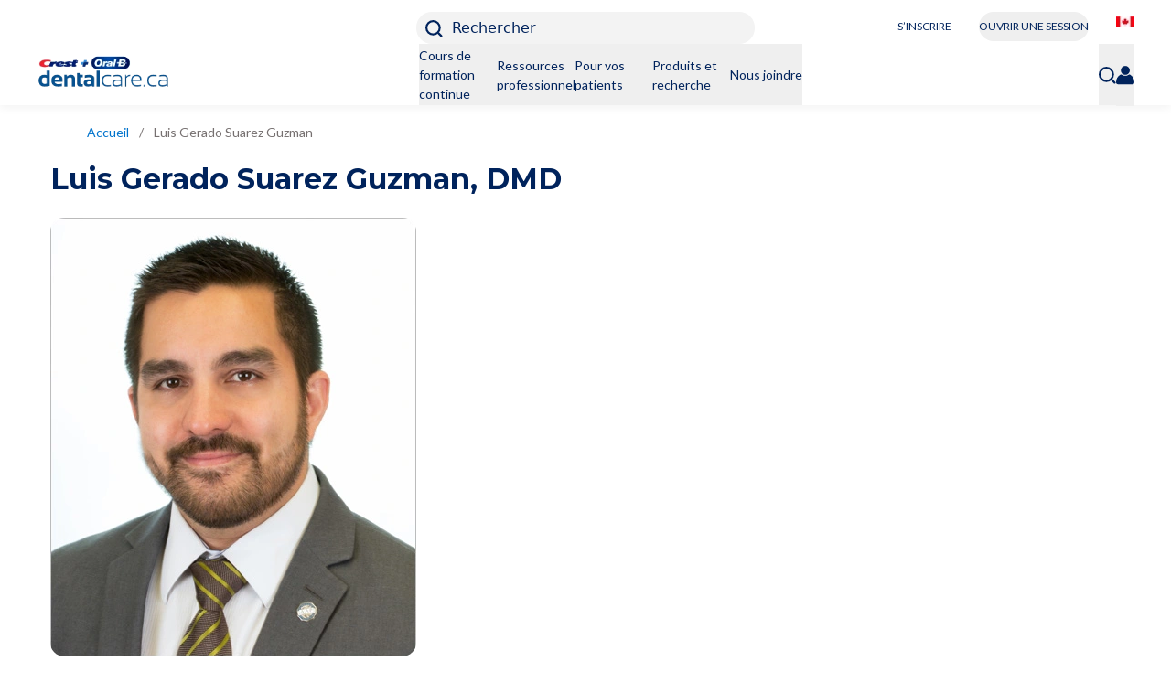

--- FILE ---
content_type: text/html; charset=utf-8
request_url: https://www.dentalcare.ca/fr-ca/luis-gerado-suarez-guzman
body_size: 11990
content:
<!DOCTYPE html><html lang="fr-CA"><head><meta charSet="utf-8"/><meta name="viewport" content="width=device-width, initial-scale=1.0, maximum-scale=2.0, shrink-to-fit=no"/><meta name="pageType" content="AUTHOR_PAGE"/><link rel="preload" as="image" imageSrcSet="https://images.ctfassets.net/nglyjmvvpp62/5ulZAoT834uePeh0N3xljJ/24edd510993bef6d085d8ffa6dceec38/Canada.jpg?w=32&amp;q=95&amp;fm=webp 1x, https://images.ctfassets.net/nglyjmvvpp62/5ulZAoT834uePeh0N3xljJ/24edd510993bef6d085d8ffa6dceec38/Canada.jpg?w=48&amp;q=95&amp;fm=webp 2x"/><link rel="preload" as="image" imageSrcSet="https://images.ctfassets.net/nglyjmvvpp62/6uWWH0QC1QzDkJswt3oHhV/1596a2bb0205c7076e1d848bbe2b38b2/COB_dentalcare_CANADA_white_or_light_background_232x52_05312024.png?w=256&amp;q=95&amp;fm=webp 1x, https://images.ctfassets.net/nglyjmvvpp62/6uWWH0QC1QzDkJswt3oHhV/1596a2bb0205c7076e1d848bbe2b38b2/COB_dentalcare_CANADA_white_or_light_background_232x52_05312024.png?w=640&amp;q=95&amp;fm=webp 2x"/><title>Luis Gerado Suarez Guzman</title><meta name="title" content="Luis Gerado Suarez Guzman"/><meta name="description" content="Visitez dentalcare.com pour en savoir plus sur ajouter Luis Gerado Suarez Guzman voir leur cours de formation continue dentaire GRATUIT et à la demande. Cours développés pour les étudiants et les professionnels dentaires en exercice couvrant plus de 35 sujets de santé bucco-dentaire."/><meta name="image" content="//images.ctfassets.net/nglyjmvvpp62/6rTrRMtOQdYRaSRvoBY1Kt/33e9ba9e680fbe72f291e3b723f4b0e8/luis-guzman.jpg"/><meta property="og:title" content="Luis Gerado Suarez Guzman"/><meta property="og:image" content="//images.ctfassets.net/nglyjmvvpp62/6rTrRMtOQdYRaSRvoBY1Kt/33e9ba9e680fbe72f291e3b723f4b0e8/luis-guzman.jpg"/><link rel="canonical" href="https://www.dentalcare.ca/fr-ca/luis-gerado-suarez-guzman"/><script type="application/ld+json">{
                    "@context":"https://schema.org",
                    "@type": "BreadcrumbList",
                    "itemListElement": [{"@type":"ListItem","position":1,"name":"Accueil","item":"https://www.dentalcare.ca/fr-ca"},{"@type":"ListItem","position":2,"name":"Luis Gerado Suarez Guzman","item":"https://www.dentalcare.ca/fr-ca/luis-gerado-suarez-guzman"}]
                }</script><link rel="preload" as="image" imageSrcSet="https://images.ctfassets.net/nglyjmvvpp62/6rTrRMtOQdYRaSRvoBY1Kt/33e9ba9e680fbe72f291e3b723f4b0e8/luis-guzman.jpg?w=640&amp;q=95&amp;fm=webp 1x, https://images.ctfassets.net/nglyjmvvpp62/6rTrRMtOQdYRaSRvoBY1Kt/33e9ba9e680fbe72f291e3b723f4b0e8/luis-guzman.jpg?w=828&amp;q=95&amp;fm=webp 2x"/><meta name="next-head-count" content="14"/><link rel="shortcut icon preload" as="image" href="/static/favicon/favicon-16x16.png" type="image/x-icon"/><link rel="icon preload" as="image" href="/static/favicon/favicon-32x32.png" type="image/x-icon"/><link rel="preconnect" href="https://fonts.gstatic.com" crossorigin="true"/><meta name="robots" content="index, follow"/><meta name="ps-country" content="CA"/><meta name="ps-language" content="fr"/><link rel="preconnect" href="https://fonts.gstatic.com" crossorigin /><link rel="preload" href="/_next/static/css/2d8003fabceec630.css" as="style"/><link rel="stylesheet" href="/_next/static/css/2d8003fabceec630.css" data-n-g=""/><noscript data-n-css=""></noscript><script defer="" nomodule="" src="/_next/static/chunks/polyfills-42372ed130431b0a.js"></script><script defer="" src="/_next/static/chunks/9008.f4f9738b282a1d79.js"></script><script defer="" src="/_next/static/chunks/4298.08c68f05167ac0de.js"></script><script defer="" src="/_next/static/chunks/2852872c-304323d344ff1d1e.js"></script><script defer="" src="/_next/static/chunks/75fc9c18-a8c9805be41684e2.js"></script><script defer="" src="/_next/static/chunks/8580-2ca07acc3b0d651f.js"></script><script defer="" src="/_next/static/chunks/9395-578d522622576b5e.js"></script><script defer="" src="/_next/static/chunks/1135-2fc6f5f6237cdbba.js"></script><script defer="" src="/_next/static/chunks/8.c774a9374ff3a339.js"></script><script defer="" src="/_next/static/chunks/629.fa0f5219013d3c64.js"></script><script defer="" src="/_next/static/chunks/9755.0bd50713e338be77.js"></script><script defer="" src="/_next/static/chunks/4715.f2eff60ae8f58975.js"></script><script defer="" src="/_next/static/chunks/1664-7bba6d7caeb2ea23.js"></script><script defer="" src="/_next/static/chunks/418.1e771a1e72d9f86c.js"></script><script defer="" src="/_next/static/chunks/1666-10dc4b99514085e5.js"></script><script defer="" src="/_next/static/chunks/1039.3b97e95b1c00f96d.js"></script><script defer="" src="/_next/static/chunks/780.de4863769808e67d.js"></script><script defer="" src="/_next/static/chunks/5821.9a3553b2f32ab0a0.js"></script><script defer="" src="/_next/static/chunks/3051.b2e40f6f8fc39342.js"></script><script defer="" src="/_next/static/chunks/798.f749355c6cfac667.js"></script><script defer="" src="/_next/static/chunks/4176.e65a00af577b50c2.js"></script><script defer="" src="/_next/static/chunks/4229.f7f4179f0b2f4d52.js"></script><script defer="" src="/_next/static/chunks/5919-944a614ebc21bfcf.js"></script><script defer="" src="/_next/static/chunks/3632.a787daa12b86a09d.js"></script><script defer="" src="/_next/static/chunks/7607.86ce03b6365fd939.js"></script><script src="/_next/static/chunks/webpack-d747c6df1ae78d15.js" defer=""></script><script src="/_next/static/chunks/framework-945b357d4a851f4b.js" defer=""></script><script src="/_next/static/chunks/main-81d7df19f310161d.js" defer=""></script><script src="/_next/static/chunks/pages/_app-16b98f61fa049a12.js" defer=""></script><script src="/_next/static/chunks/pages/fr-ca/%5BauthorId%5D-2e89744c2b817d6a.js" defer=""></script><script src="/_next/static/GlxAwsUON2eDs6Y1taFnL/_buildManifest.js" defer=""></script><script src="/_next/static/GlxAwsUON2eDs6Y1taFnL/_ssgManifest.js" defer=""></script><style data-href="https://fonts.googleapis.com/css2?family=Lato:wght@400;700&family=Montserrat:wght@400;500;700&display=swap">@font-face{font-family:'Lato';font-style:normal;font-weight:400;font-display:swap;src:url(https://fonts.gstatic.com/l/font?kit=S6uyw4BMUTPHvxo&skey=2d58b92a99e1c086&v=v25) format('woff')}@font-face{font-family:'Lato';font-style:normal;font-weight:700;font-display:swap;src:url(https://fonts.gstatic.com/l/font?kit=S6u9w4BMUTPHh6UVeww&skey=3480a19627739c0d&v=v25) format('woff')}@font-face{font-family:'Montserrat';font-style:normal;font-weight:400;font-display:swap;src:url(https://fonts.gstatic.com/l/font?kit=JTUHjIg1_i6t8kCHKm4532VJOt5-QNFgpCtr6Ew9&skey=7bc19f711c0de8f&v=v31) format('woff')}@font-face{font-family:'Montserrat';font-style:normal;font-weight:500;font-display:swap;src:url(https://fonts.gstatic.com/l/font?kit=JTUHjIg1_i6t8kCHKm4532VJOt5-QNFgpCtZ6Ew9&skey=7bc19f711c0de8f&v=v31) format('woff')}@font-face{font-family:'Montserrat';font-style:normal;font-weight:700;font-display:swap;src:url(https://fonts.gstatic.com/l/font?kit=JTUHjIg1_i6t8kCHKm4532VJOt5-QNFgpCuM70w9&skey=7bc19f711c0de8f&v=v31) format('woff')}@font-face{font-family:'Lato';font-style:normal;font-weight:400;font-display:swap;src:url(https://fonts.gstatic.com/s/lato/v25/S6uyw4BMUTPHjxAwXiWtFCfQ7A.woff2) format('woff2');unicode-range:U+0100-02BA,U+02BD-02C5,U+02C7-02CC,U+02CE-02D7,U+02DD-02FF,U+0304,U+0308,U+0329,U+1D00-1DBF,U+1E00-1E9F,U+1EF2-1EFF,U+2020,U+20A0-20AB,U+20AD-20C0,U+2113,U+2C60-2C7F,U+A720-A7FF}@font-face{font-family:'Lato';font-style:normal;font-weight:400;font-display:swap;src:url(https://fonts.gstatic.com/s/lato/v25/S6uyw4BMUTPHjx4wXiWtFCc.woff2) format('woff2');unicode-range:U+0000-00FF,U+0131,U+0152-0153,U+02BB-02BC,U+02C6,U+02DA,U+02DC,U+0304,U+0308,U+0329,U+2000-206F,U+20AC,U+2122,U+2191,U+2193,U+2212,U+2215,U+FEFF,U+FFFD}@font-face{font-family:'Lato';font-style:normal;font-weight:700;font-display:swap;src:url(https://fonts.gstatic.com/s/lato/v25/S6u9w4BMUTPHh6UVSwaPGQ3q5d0N7w.woff2) format('woff2');unicode-range:U+0100-02BA,U+02BD-02C5,U+02C7-02CC,U+02CE-02D7,U+02DD-02FF,U+0304,U+0308,U+0329,U+1D00-1DBF,U+1E00-1E9F,U+1EF2-1EFF,U+2020,U+20A0-20AB,U+20AD-20C0,U+2113,U+2C60-2C7F,U+A720-A7FF}@font-face{font-family:'Lato';font-style:normal;font-weight:700;font-display:swap;src:url(https://fonts.gstatic.com/s/lato/v25/S6u9w4BMUTPHh6UVSwiPGQ3q5d0.woff2) format('woff2');unicode-range:U+0000-00FF,U+0131,U+0152-0153,U+02BB-02BC,U+02C6,U+02DA,U+02DC,U+0304,U+0308,U+0329,U+2000-206F,U+20AC,U+2122,U+2191,U+2193,U+2212,U+2215,U+FEFF,U+FFFD}@font-face{font-family:'Montserrat';font-style:normal;font-weight:400;font-display:swap;src:url(https://fonts.gstatic.com/s/montserrat/v31/JTUSjIg1_i6t8kCHKm459WRhyyTh89ZNpQ.woff2) format('woff2');unicode-range:U+0460-052F,U+1C80-1C8A,U+20B4,U+2DE0-2DFF,U+A640-A69F,U+FE2E-FE2F}@font-face{font-family:'Montserrat';font-style:normal;font-weight:400;font-display:swap;src:url(https://fonts.gstatic.com/s/montserrat/v31/JTUSjIg1_i6t8kCHKm459W1hyyTh89ZNpQ.woff2) format('woff2');unicode-range:U+0301,U+0400-045F,U+0490-0491,U+04B0-04B1,U+2116}@font-face{font-family:'Montserrat';font-style:normal;font-weight:400;font-display:swap;src:url(https://fonts.gstatic.com/s/montserrat/v31/JTUSjIg1_i6t8kCHKm459WZhyyTh89ZNpQ.woff2) format('woff2');unicode-range:U+0102-0103,U+0110-0111,U+0128-0129,U+0168-0169,U+01A0-01A1,U+01AF-01B0,U+0300-0301,U+0303-0304,U+0308-0309,U+0323,U+0329,U+1EA0-1EF9,U+20AB}@font-face{font-family:'Montserrat';font-style:normal;font-weight:400;font-display:swap;src:url(https://fonts.gstatic.com/s/montserrat/v31/JTUSjIg1_i6t8kCHKm459WdhyyTh89ZNpQ.woff2) format('woff2');unicode-range:U+0100-02BA,U+02BD-02C5,U+02C7-02CC,U+02CE-02D7,U+02DD-02FF,U+0304,U+0308,U+0329,U+1D00-1DBF,U+1E00-1E9F,U+1EF2-1EFF,U+2020,U+20A0-20AB,U+20AD-20C0,U+2113,U+2C60-2C7F,U+A720-A7FF}@font-face{font-family:'Montserrat';font-style:normal;font-weight:400;font-display:swap;src:url(https://fonts.gstatic.com/s/montserrat/v31/JTUSjIg1_i6t8kCHKm459WlhyyTh89Y.woff2) format('woff2');unicode-range:U+0000-00FF,U+0131,U+0152-0153,U+02BB-02BC,U+02C6,U+02DA,U+02DC,U+0304,U+0308,U+0329,U+2000-206F,U+20AC,U+2122,U+2191,U+2193,U+2212,U+2215,U+FEFF,U+FFFD}@font-face{font-family:'Montserrat';font-style:normal;font-weight:500;font-display:swap;src:url(https://fonts.gstatic.com/s/montserrat/v31/JTUSjIg1_i6t8kCHKm459WRhyyTh89ZNpQ.woff2) format('woff2');unicode-range:U+0460-052F,U+1C80-1C8A,U+20B4,U+2DE0-2DFF,U+A640-A69F,U+FE2E-FE2F}@font-face{font-family:'Montserrat';font-style:normal;font-weight:500;font-display:swap;src:url(https://fonts.gstatic.com/s/montserrat/v31/JTUSjIg1_i6t8kCHKm459W1hyyTh89ZNpQ.woff2) format('woff2');unicode-range:U+0301,U+0400-045F,U+0490-0491,U+04B0-04B1,U+2116}@font-face{font-family:'Montserrat';font-style:normal;font-weight:500;font-display:swap;src:url(https://fonts.gstatic.com/s/montserrat/v31/JTUSjIg1_i6t8kCHKm459WZhyyTh89ZNpQ.woff2) format('woff2');unicode-range:U+0102-0103,U+0110-0111,U+0128-0129,U+0168-0169,U+01A0-01A1,U+01AF-01B0,U+0300-0301,U+0303-0304,U+0308-0309,U+0323,U+0329,U+1EA0-1EF9,U+20AB}@font-face{font-family:'Montserrat';font-style:normal;font-weight:500;font-display:swap;src:url(https://fonts.gstatic.com/s/montserrat/v31/JTUSjIg1_i6t8kCHKm459WdhyyTh89ZNpQ.woff2) format('woff2');unicode-range:U+0100-02BA,U+02BD-02C5,U+02C7-02CC,U+02CE-02D7,U+02DD-02FF,U+0304,U+0308,U+0329,U+1D00-1DBF,U+1E00-1E9F,U+1EF2-1EFF,U+2020,U+20A0-20AB,U+20AD-20C0,U+2113,U+2C60-2C7F,U+A720-A7FF}@font-face{font-family:'Montserrat';font-style:normal;font-weight:500;font-display:swap;src:url(https://fonts.gstatic.com/s/montserrat/v31/JTUSjIg1_i6t8kCHKm459WlhyyTh89Y.woff2) format('woff2');unicode-range:U+0000-00FF,U+0131,U+0152-0153,U+02BB-02BC,U+02C6,U+02DA,U+02DC,U+0304,U+0308,U+0329,U+2000-206F,U+20AC,U+2122,U+2191,U+2193,U+2212,U+2215,U+FEFF,U+FFFD}@font-face{font-family:'Montserrat';font-style:normal;font-weight:700;font-display:swap;src:url(https://fonts.gstatic.com/s/montserrat/v31/JTUSjIg1_i6t8kCHKm459WRhyyTh89ZNpQ.woff2) format('woff2');unicode-range:U+0460-052F,U+1C80-1C8A,U+20B4,U+2DE0-2DFF,U+A640-A69F,U+FE2E-FE2F}@font-face{font-family:'Montserrat';font-style:normal;font-weight:700;font-display:swap;src:url(https://fonts.gstatic.com/s/montserrat/v31/JTUSjIg1_i6t8kCHKm459W1hyyTh89ZNpQ.woff2) format('woff2');unicode-range:U+0301,U+0400-045F,U+0490-0491,U+04B0-04B1,U+2116}@font-face{font-family:'Montserrat';font-style:normal;font-weight:700;font-display:swap;src:url(https://fonts.gstatic.com/s/montserrat/v31/JTUSjIg1_i6t8kCHKm459WZhyyTh89ZNpQ.woff2) format('woff2');unicode-range:U+0102-0103,U+0110-0111,U+0128-0129,U+0168-0169,U+01A0-01A1,U+01AF-01B0,U+0300-0301,U+0303-0304,U+0308-0309,U+0323,U+0329,U+1EA0-1EF9,U+20AB}@font-face{font-family:'Montserrat';font-style:normal;font-weight:700;font-display:swap;src:url(https://fonts.gstatic.com/s/montserrat/v31/JTUSjIg1_i6t8kCHKm459WdhyyTh89ZNpQ.woff2) format('woff2');unicode-range:U+0100-02BA,U+02BD-02C5,U+02C7-02CC,U+02CE-02D7,U+02DD-02FF,U+0304,U+0308,U+0329,U+1D00-1DBF,U+1E00-1E9F,U+1EF2-1EFF,U+2020,U+20A0-20AB,U+20AD-20C0,U+2113,U+2C60-2C7F,U+A720-A7FF}@font-face{font-family:'Montserrat';font-style:normal;font-weight:700;font-display:swap;src:url(https://fonts.gstatic.com/s/montserrat/v31/JTUSjIg1_i6t8kCHKm459WlhyyTh89Y.woff2) format('woff2');unicode-range:U+0000-00FF,U+0131,U+0152-0153,U+02BB-02BC,U+02C6,U+02DA,U+02DC,U+0304,U+0308,U+0329,U+2000-206F,U+20AC,U+2122,U+2191,U+2193,U+2212,U+2215,U+FEFF,U+FFFD}</style></head><body><noscript><iframe src='https://www.googletagmanager.com/ns.html?id=GTM-N6XWT7TZ'
                                height='0' width='0' style='display:none;visibility:hidden'></iframe></noscript><div id="__next"><div><header class="lg:relative z-20 shadow-1 bg-white w-full top-0"><div class="null header-non-sticky"><div class="mobilestick-head flex lg:justify-end px-20 lg:px-40 py-10 lg:pt-13 lg:pb-0"><div class="w-full lg:w-4/12 flex justify-between lg:justify-center h-35 lg:h-auto items-center"><div class="lg:hidden"><a tabindex="0" class="w-148 block  event_image_click" target="_self" data-action-detail="Home" aria-label="Home" href="/fr-ca"><span style="box-sizing:border-box;display:inline-block;overflow:hidden;width:initial;height:initial;background:none;opacity:1;border:0;margin:0;padding:0;position:relative;max-width:100%"><span style="box-sizing:border-box;display:block;width:initial;height:initial;background:none;opacity:1;border:0;margin:0;padding:0;max-width:100%"><img style="display:block;max-width:100%;width:initial;height:initial;background:none;opacity:1;border:0;margin:0;padding:0" alt="" aria-hidden="true" src="data:image/svg+xml,%3csvg%20xmlns=%27http://www.w3.org/2000/svg%27%20version=%271.1%27%20width=%27232%27%20height=%2752%27/%3e"/></span><img alt="Dentalcare logo" srcSet="https://images.ctfassets.net/nglyjmvvpp62/6uWWH0QC1QzDkJswt3oHhV/1596a2bb0205c7076e1d848bbe2b38b2/COB_dentalcare_CANADA_white_or_light_background_232x52_05312024.png?w=256&amp;q=95&amp;fm=webp 1x, https://images.ctfassets.net/nglyjmvvpp62/6uWWH0QC1QzDkJswt3oHhV/1596a2bb0205c7076e1d848bbe2b38b2/COB_dentalcare_CANADA_white_or_light_background_232x52_05312024.png?w=640&amp;q=95&amp;fm=webp 2x" src="https://images.ctfassets.net/nglyjmvvpp62/6uWWH0QC1QzDkJswt3oHhV/1596a2bb0205c7076e1d848bbe2b38b2/COB_dentalcare_CANADA_white_or_light_background_232x52_05312024.png?w=640&amp;q=95&amp;fm=webp" decoding="async" data-nimg="intrinsic" style="position:absolute;top:0;left:0;bottom:0;right:0;box-sizing:border-box;padding:0;border:none;margin:auto;display:block;width:0;height:0;min-width:100%;max-width:100%;min-height:100%;max-height:100%"/></span></a></div><div class="flex lg:w-full lg:justify-center"><button class="w-full max-w-370 lg:bg-flashWhite h-35 text-left pl-10 rounded-18  event_button_click" name="Rechercher" type="button" tabindex="0"><svg class="stroke-primary w-19 inline-block relative" xmlns="https://www.w3.org/2000/svg" viewBox="0 0 17.193 17.194"><path d="M1,1,3.787,3.787" transform="translate(11.992 11.992)" fill="none" stroke-linecap="round" stroke-width="2"></path><circle cx="7.574" cy="7.574" r="6.574" fill="none" stroke-width="2"></circle></svg><span class="hidden lg:inline-block text-primary pl-10">Rechercher</span></button><div class="block lg:hidden ml-25 relative top-2"><button class="menuCloseicon  event_menu_click" data-action-detail="Menu" aria-label="Hamburg Icon" type="button" tabindex="0"><div class="hamicon"><span aria-hidden="true" class="line" role="img" aria-label="Hamburg Icon"></span></div></button></div></div></div><div class="hidden lg:flex lg:w-4/12  justify-center lg:justify-end fixed bottom-0 left-0 w-full lg:relative z-30 bg-white py-15 lg:p-0 shadow-2 lg:shadow-none ipad-w-half"><div><button class="lg:text-12 lg:leading-12 text-mont lg:font-lato lg:font-normal lg:text-primary w-162 h-35 lg:w-auto lg:h-auto mr-5 lg:mr-30 inline-block text-center text-16 leading-16 py-8 bg-secondary lg:bg-transparent text-white lg:border-0 rounded-40  event_button_click" data-action-detail="S’INSCRIRE" name="S’INSCRIRE" type="button" tabindex="0">S’INSCRIRE</button><button class="lg:text-12 lg:leading-12 font-mont lg:font-lato lg:font-normal lg:text-primary w-162 h-35 lg:w-auto lg:h-auto ml-5 lg:ml-0 lg:mr-30 inline-block text-center text-16 leading-16 py-8 lg:border-0 border border-secondary text-secondary rounded-40  event_button_click" data-action-detail="OUVRIR UNE SESSION" name="OUVRIR UNE SESSION" type="button" tabindex="0">OUVRIR UNE SESSION</button></div><div class="hidden lg:flex"><a tabindex="0" class=" event_internal_link" target="_self" data-action-detail="/fr-ca/locationselector" aria-label="/fr-ca/locationselector" href="/fr-ca/locationselector"><span style="box-sizing:border-box;display:inline-block;overflow:hidden;width:initial;height:initial;background:none;opacity:1;border:0;margin:0;padding:0;position:relative;max-width:100%"><span style="box-sizing:border-box;display:block;width:initial;height:initial;background:none;opacity:1;border:0;margin:0;padding:0;max-width:100%"><img style="display:block;max-width:100%;width:initial;height:initial;background:none;opacity:1;border:0;margin:0;padding:0" alt="" aria-hidden="true" src="data:image/svg+xml,%3csvg%20xmlns=%27http://www.w3.org/2000/svg%27%20version=%271.1%27%20width=%2720%27%20height=%2712%27/%3e"/></span><img alt="Canada French" srcSet="https://images.ctfassets.net/nglyjmvvpp62/5ulZAoT834uePeh0N3xljJ/24edd510993bef6d085d8ffa6dceec38/Canada.jpg?w=32&amp;q=95&amp;fm=webp 1x, https://images.ctfassets.net/nglyjmvvpp62/5ulZAoT834uePeh0N3xljJ/24edd510993bef6d085d8ffa6dceec38/Canada.jpg?w=48&amp;q=95&amp;fm=webp 2x" src="https://images.ctfassets.net/nglyjmvvpp62/5ulZAoT834uePeh0N3xljJ/24edd510993bef6d085d8ffa6dceec38/Canada.jpg?w=48&amp;q=95&amp;fm=webp" decoding="async" data-nimg="intrinsic" style="position:absolute;top:0;left:0;bottom:0;right:0;box-sizing:border-box;padding:0;border:none;margin:auto;display:block;width:0;height:0;min-width:100%;max-width:100%;min-height:100%;max-height:100%"/></span></a></div></div></div><div class="stickhead lg:flex relative lg:justify-between lg:items-center flex-col lg:flex-row full-container lg:h-auto "><a tabindex="0" class="w-148 lg:w-270 cw-165 absolute lg:top-auto lg:left-auto -top-55 left-20 hidden lg:block z-20  event_image_click" target="_self" data-action-detail="Home" aria-label="Home" href="/fr-ca"><span style="box-sizing:border-box;display:inline-block;overflow:hidden;width:initial;height:initial;background:none;opacity:1;border:0;margin:0;padding:0;position:relative;max-width:100%"><span style="box-sizing:border-box;display:block;width:initial;height:initial;background:none;opacity:1;border:0;margin:0;padding:0;max-width:100%"><img style="display:block;max-width:100%;width:initial;height:initial;background:none;opacity:1;border:0;margin:0;padding:0" alt="" aria-hidden="true" src="data:image/svg+xml,%3csvg%20xmlns=%27http://www.w3.org/2000/svg%27%20version=%271.1%27%20width=%27232%27%20height=%2752%27/%3e"/></span><img alt="Dentalcare logo" srcSet="https://images.ctfassets.net/nglyjmvvpp62/6uWWH0QC1QzDkJswt3oHhV/1596a2bb0205c7076e1d848bbe2b38b2/COB_dentalcare_CANADA_white_or_light_background_232x52_05312024.png?w=256&amp;q=95&amp;fm=webp 1x, https://images.ctfassets.net/nglyjmvvpp62/6uWWH0QC1QzDkJswt3oHhV/1596a2bb0205c7076e1d848bbe2b38b2/COB_dentalcare_CANADA_white_or_light_background_232x52_05312024.png?w=640&amp;q=95&amp;fm=webp 2x" src="https://images.ctfassets.net/nglyjmvvpp62/6uWWH0QC1QzDkJswt3oHhV/1596a2bb0205c7076e1d848bbe2b38b2/COB_dentalcare_CANADA_white_or_light_background_232x52_05312024.png?w=640&amp;q=95&amp;fm=webp" decoding="async" data-nimg="intrinsic" style="position:absolute;top:0;left:0;bottom:0;right:0;box-sizing:border-box;padding:0;border:none;margin:auto;display:block;width:0;height:0;min-width:100%;max-width:100%;min-height:100%;max-height:100%"/></span></a><div class="hidden lg:flex lg:w-full lg:justify-center lg:items-center"><div class="menuSlot flex gap-35 c-gap-25 c-pl-55 lg:gap-35 text-18 lg:text-14 font-lato font-normal text-primary flex-col lg:flex-row pt-30 border-b lg:border-0 pb-35  lg:py-0 px-20 lg:px-0 lg:z-20 lg:items-center"><div><div class="menuOverlay "></div><div role="presentation" class=""><button class="menulink lg:relative w-full lg:w-auto flex justify-between lg:block lg:py-0 text-left lg:h-67  event_menu_click" data-action-detail="Cours de formation continue" type="button" tabindex="0">Cours de formation continue<svg class="w-10 stroke-secondary inline-block lg:hidden relative top-5" xmlns="https://www.w3.org/2000/svg" viewBox="0 0 15 25"><path fill="none" stroke-linecap="round" stroke-width="3px" d="M1,1l9,9-9,8"></path></svg></button></div></div><div><div class="menuOverlay "></div><div role="presentation" class=""><button class="menulink lg:relative w-full lg:w-auto flex justify-between lg:block lg:py-0 text-left lg:h-67  event_menu_click" data-action-detail="Ressources professionnelles" type="button" tabindex="0">Ressources professionnelles<svg class="w-10 stroke-secondary inline-block lg:hidden relative top-5" xmlns="https://www.w3.org/2000/svg" viewBox="0 0 15 25"><path fill="none" stroke-linecap="round" stroke-width="3px" d="M1,1l9,9-9,8"></path></svg></button></div></div><div><div class="menuOverlay "></div><div role="presentation" class=""><button class="menulink lg:relative w-full lg:w-auto flex justify-between lg:block lg:py-0 text-left lg:h-67  event_menu_click" data-action-detail="Pour vos patients" type="button" tabindex="0">Pour vos patients<svg class="w-10 stroke-secondary inline-block lg:hidden relative top-5" xmlns="https://www.w3.org/2000/svg" viewBox="0 0 15 25"><path fill="none" stroke-linecap="round" stroke-width="3px" d="M1,1l9,9-9,8"></path></svg></button></div></div><div><div class="menuOverlay "></div><div role="presentation" class=""><button class="menulink lg:relative w-full lg:w-auto flex justify-between lg:block lg:py-0 text-left lg:h-67  event_menu_click" data-action-detail="Produits et recherche" type="button" tabindex="0">Produits et recherche<svg class="w-10 stroke-secondary inline-block lg:hidden relative top-5" xmlns="https://www.w3.org/2000/svg" viewBox="0 0 15 25"><path fill="none" stroke-linecap="round" stroke-width="3px" d="M1,1l9,9-9,8"></path></svg></button></div></div><div><div class="menuOverlay "></div><div role="presentation" class=""><button class="menulink lg:relative w-full lg:w-auto flex justify-between lg:block lg:py-0 text-left lg:h-67  event_menu_click" data-action-detail="Nous joindre" type="button" tabindex="0">Nous joindre<svg class="w-10 stroke-secondary inline-block lg:hidden relative top-5" xmlns="https://www.w3.org/2000/svg" viewBox="0 0 15 25"><path fill="none" stroke-linecap="round" stroke-width="3px" d="M1,1l9,9-9,8"></path></svg></button></div></div></div><div class="lg:absolute lg:right-0 lg:pr-40 lg:w-full lg:z-10"><ul class="flex lg:gap-20 text-18 lg:text-14 font-lato font-normal text-primary flex-col lg:flex-row lg:justify-end"><li class=" border-b lg:border-0 px-20 lg:px-0"><button class="py-23  event_button_click" data-action-detail="Rechercher" name="Rechercher" type="button" tabindex="0"><svg class="stroke-primary w-19 inline-block" xmlns="https://www.w3.org/2000/svg" viewBox="0 0 17.193 17.194"><path d="M1,1,3.787,3.787" transform="translate(11.992 11.992)" fill="none" stroke-linecap="round" stroke-width="2"></path><circle cx="7.574" cy="7.574" r="6.574" fill="none" stroke-width="2"></circle></svg><span class="text-18 lg:text-14 text-primary pl-7 c-hidden">Rechercher</span></button></li><li class=" border-b lg:border-0 px-20 lg:px-0"><div class=""><div><div class="menuOverlay "></div><div role="presentation"><button class="lg:relative text-left w-full lg:w-auto py-23  event_menu_click" data-action-detail="Profil" type="button" tabindex="0"><span class=""><svg class="w-20 fill-primary inline-block " xmlns="https://www.w3.org/2000/svg" viewBox="0 0 19.727 20.779"><path d="M-269.055-19.066a1.06,1.06,0,0,0-1.175.044,6.707,6.707,0,0,1-3.956,1.286,6.707,6.707,0,0,1-3.956-1.286,1.06,1.06,0,0,0-1.175-.044,9.857,9.857,0,0,0-4.732,8.425h0a2.084,2.084,0,0,0,2.084,2.084h15.559a2.084,2.084,0,0,0,2.084-2.084h0a9.857,9.857,0,0,0-4.732-8.425Z" transform="translate(284.04 28.551)"></path><path d="M-56.782-458.525a4.853,4.853,0,0,0,4.853-4.853,4.853,4.853,0,0,0-4.853-4.853,4.853,4.853,0,0,0-4.853,4.853,4.853,4.853,0,0,0,4.853,4.853Z" transform="translate(66.7 468.3)"></path></svg></span><span class="c-hidden pl-7">Profil</span><svg class="w-10 stroke-secondary inline-block float-right relative top-5 lg:hidden" xmlns="https://www.w3.org/2000/svg" viewBox="0 0 15 25"><path fill="none" stroke-linecap="round" stroke-width="3px" d="M1,1l9,9-9,8"></path></svg></button></div></div></div></li></ul></div></div></div></div><div class="hidden"></div></header><main id="main"><div class="limitcont mt-0"><div class="w-full lg:w-lg lg:w-mxl lg:w-xl px-20 lg:px-0 lg:z-1 lg:relative c-px-40"><ul class="flex flex-row flex-nowrap justify-start items-center py-20 overflow-auto no-scrollbar"><li class="flex items-center justify-start whitespace-nowrap"><a title="Accueil" data-action-detail="/fr-ca" data-pgaction-redirection="0" itemProp="name" tabindex="0" class="font-lato font-regular text-14 leading-19 block text-blue  event_internal_link" target="_self" aria-label="/fr-ca" href="/fr-ca">Accueil</a><p class="mx-11 text-darkgrey font-lato font-regular text-14 leading-19 ">/</p><meta itemProp="position" content="1"/></li><li class="flex items-center justify-start whitespace-nowrap"><p itemProp="name" class="font-lato font-regular text-14 leading-19 block text-darkgrey">Luis Gerado Suarez Guzman</p><meta itemProp="position" content="2"/></li></ul></div></div><div class="limitcont px-20 lg:px-40"><div class="authcont lg:grid grid-cols-none lg:gap-x-30 lg:gap-y-20 mb-80 lg:mb-50"><h1 class="authtitle text-22 leading-33 mb-20 lg:m-0 font-mont font-bold text-primary lg:text-32 lg:leading-44">Luis Gerado Suarez Guzman<!-- -->, <!-- -->DMD</h1><div class="authimg"><span style="box-sizing:border-box;display:inline-block;overflow:hidden;width:initial;height:initial;background:none;opacity:1;border:0;margin:0;padding:0;position:relative;max-width:100%"><span style="box-sizing:border-box;display:block;width:initial;height:initial;background:none;opacity:1;border:0;margin:0;padding:0;max-width:100%"><img style="display:block;max-width:100%;width:initial;height:initial;background:none;opacity:1;border:0;margin:0;padding:0" alt="" aria-hidden="true" src="data:image/svg+xml,%3csvg%20xmlns=%27http://www.w3.org/2000/svg%27%20version=%271.1%27%20width=%27400%27%20height=%27480%27/%3e"/></span><img alt="Luis Gerado Suarez Guzman" srcSet="https://images.ctfassets.net/nglyjmvvpp62/6rTrRMtOQdYRaSRvoBY1Kt/33e9ba9e680fbe72f291e3b723f4b0e8/luis-guzman.jpg?w=640&amp;q=95&amp;fm=webp 1x, https://images.ctfassets.net/nglyjmvvpp62/6rTrRMtOQdYRaSRvoBY1Kt/33e9ba9e680fbe72f291e3b723f4b0e8/luis-guzman.jpg?w=828&amp;q=95&amp;fm=webp 2x" src="https://images.ctfassets.net/nglyjmvvpp62/6rTrRMtOQdYRaSRvoBY1Kt/33e9ba9e680fbe72f291e3b723f4b0e8/luis-guzman.jpg?w=828&amp;q=95&amp;fm=webp" decoding="async" data-nimg="intrinsic" class="rounded-15" style="position:absolute;top:0;left:0;bottom:0;right:0;box-sizing:border-box;padding:0;border:none;margin:auto;display:block;width:0;height:0;min-width:100%;max-width:100%;min-height:100%;max-height:100%"/></span></div><div class="authdesp"><div class="text-18 leading-25 font-lato text-grayDavy mt-20 lg:mt-0 mb-30 lg:mb-20"><p>Le Dr Guzman est d’origine vénézuélienne et il est titulaire d’un baccalauréat ès sciences en microbiologie à l’Université de Floride depuis 2005 et d’un doctorat en sciences dentaires de l’Universidad Latina du Costa Rica depuis 2010. Le Dr Guzman a poursuivi sa formation à l’Université de l’Alabama à Birmingham de 2011 à 2017, où il a terminé des études avancées de 3 ans en prosthodontie, des études avancées de 3 ans en parodontologie et une maîtrise en sciences cliniques. Ses recherches portaient sur la planification des implants, l’évaluation préopératoire de l’imagerie volumétrique par faisceau conique, la densité osseuse et la stabilité primaire des implants au département de parodontologie. Il a donné des conférences à l’échelle nationale sur la planification des implants et la pose immédiate en cas de réhabilitation complexe.</p><br/><p>Mise à jour : oct. 2018</p></div><div class="flex"><p class="text-18 leading-25 font-lato text-grayDavy mr-5">Courriel<!-- -->:</p><div class="text-18 leading-25 font-lato font-bold text-rasinBlack mb-30 lg:mb-20 authEmail"><p><a tabindex="0" class=" event_internal_link" target="_self" data-action-detail="mailto:guzman@uab.edu" aria-label="mailto:guzman@uab.edu" href="mailto:guzman@uab.edu">guzman@uab.edu</a></p></div></div></div></div></div></main><footer class="bg-primary clear-both"><h2 class="mx-auto ftTxtwrp font-bold flex flex-wrap px-30 lg:px-auto justify-center pt-50 text-white text-22 lg:text-28 font-mont text-center"><p>Joignez-vous à notre communauté dentalcare</p></h2><div class="text-lightGray lg:w-1/2 lg:px-95 mx-auto text-center text-16 leading-19 mt-15 font-lato px-20"><p>Veuillez ouvrir une session dans votre compte pour mettre à jour votre profil, reprendre votre cours, compléter le test d’un cours ou gérer vos certificats et vos travaux. </p></div><div class="flex justify-center mt-30 mb-50 "><a href="https://account.dentalcare.ca/authorize?response_type=code&amp;client_id=fiRRcRBFuzoHnRCoFf1mGnliJxxDxbs8&amp;redirect_uri=https://www.dentalcare.ca/fr-ca/auth&amp;state=&amp;audience=CGW&amp;scope=offline_access openid&amp;screen_hint=signup&amp;ui_locales=fr-CA" target="_self" rel="noopener" tabindex="0" data-action-detail="/fr-ca/user-account/registration" aria-label="/fr-ca/user-account/registration" class="caret-transparent btnW px-10 min-w-160 text-white border border-white rounded-40 leading-33 inline-flex justify-center items-center  hover:bg-white hover:text-blue transition-colors text-16 lg:text-14 font-mont font-medium lg:font-lato lg:font-bold false event_outbound_link">Inscrivez-vous dès aujourd’hui</a></div><div class="flex flex-wrap object-contain mx-auto justify-center lg:border-b lg:border-white lg:border-opacity-25"><div class="flex lg:mx-50 w-full lg:w-auto justify-center"><ul><li class="mb-23 "><a tabindex="0" class="lg:text-16 text-20 text-white font-mont leading-28 lg:leading-22 font-thin caret-transparent  event_internal_link" target="_self" data-action-detail="/fr-ca/a-propos-de" aria-label="/fr-ca/a-propos-de" href="/fr-ca/a-propos-de">À propos de dentalcare.ca</a></li></ul></div><div class="flex lg:mx-50 w-full lg:w-auto justify-center"><ul><li class="mb-23 "><a tabindex="0" class="lg:text-16 text-20 text-white font-mont leading-28 lg:leading-22 font-thin caret-transparent  event_internal_link" target="_self" data-action-detail="/fr-ca/a-propos-de/faq" aria-label="/fr-ca/a-propos-de/faq" href="/fr-ca/a-propos-de/faq">FAQ</a></li></ul></div><div class="flex lg:mx-50 w-full lg:w-auto justify-center"><ul><li class="mb-23 "><a tabindex="0" class="lg:text-16 text-20 text-white font-mont leading-28 lg:leading-22 font-thin caret-transparent  event_internal_link" target="_self" data-action-detail="/fr-ca/contact-us" aria-label="/fr-ca/contact-us" href="/fr-ca/contact-us">Nous Joindre</a></li></ul></div><div class="flex lg:mx-50 w-full lg:w-auto justify-center"><ul><li class="mb-23 "><a tabindex="0" class="lg:text-16 text-20 text-white font-mont leading-28 lg:leading-22 font-thin caret-transparent  event_internal_link" target="_self" data-action-detail="/fr-ca/sitemap" aria-label="/fr-ca/sitemap" href="/fr-ca/sitemap">Plan du site</a></li></ul></div></div><div class="iconwpr flex justify-center lg:hidden border-b border-white border-opacity-25 pb-20 items-center"><a href="https://www.instagram.com/crestoralbpro/" target="_self" rel="noopener" tabindex="0" data-action-detail="https://www.instagram.com/crestoralbpro/" aria-label="https://www.instagram.com/crestoralbpro/" class="event_socialmedia_exit"><svg class="w-40 InstagramIcon mr-25" xmlns="https://www.w3.org/2000/svg" viewBox="0 0 40 40"><circle fill="none" stroke="#fff" stroke-miterlimit="10" cx="20" cy="20" r="19.5"></circle><path fill="#fff" d="M12.242,17.436H5.194A5.2,5.2,0,0,1,0,12.242V5.194A5.2,5.2,0,0,1,5.194,0h7.048a5.2,5.2,0,0,1,5.194,5.194v7.048A5.2,5.2,0,0,1,12.242,17.436ZM5.194,1.754a3.444,3.444,0,0,0-3.44,3.44v7.048a3.444,3.444,0,0,0,3.44,3.44h7.048a3.444,3.444,0,0,0,3.44-3.44V5.194a3.444,3.444,0,0,0-3.44-3.44ZM8.718,13.227a4.509,4.509,0,1,1,4.51-4.509A4.515,4.515,0,0,1,8.718,13.227Zm0-7.265a2.755,2.755,0,1,0,2.755,2.755A2.759,2.759,0,0,0,8.718,5.963Zm4.518-.64a1.081,1.081,0,1,1,1.081-1.08A1.082,1.082,0,0,1,13.236,5.323Z" transform="translate(11.282 11.282)"></path></svg></a><a href="http://www.bbb.org/cincinnati/business-reviews/manufacturers-and-producers/the-procter-gamble-company-in-cincinnati-oh-3036/" target="_self" rel="noopener" tabindex="0" data-action-detail="http://www.bbb.org/cincinnati/business-reviews/manufacturers-and-producers/the-procter-gamble-company-in-cincinnati-oh-3036/" aria-label="http://www.bbb.org/cincinnati/business-reviews/manufacturers-and-producers/the-procter-gamble-company-in-cincinnati-oh-3036/" class="event_outbound_link"><svg class="w-90 h-40 BusinessIcon" xmlns="https://www.w3.org/2000/svg" viewBox="0 0 78.81 30"><path fill="#fff" fill-rule="evenodd" d="M20.26,22.512h-9.9L10,23.542h2.638l.5,1.421H17.48l.5-1.421H20.62Z" transform="translate(-1.831 -4.767)"></path><path fill="#fff" fill-rule="evenodd" d="M12.7,14.137a2.311,2.311,0,0,0,.51,3.219l2.321,1.7a.582.582,0,0,1,.128.807l.35.254,1.226-1.7a2.3,2.3,0,0,0,.438-1.349,2.331,2.331,0,0,0-.03-.367,2.286,2.286,0,0,0-.919-1.5L14.4,13.5a.576.576,0,0,1-.23-.376.8.8,0,0,1-.006-.093.565.565,0,0,1,.109-.336h0l-.348-.255-1.227,1.7" transform="translate(-2.245 -2.503)"></path><path fill="#fff" fill-rule="evenodd" d="M14.37,5.594a3.33,3.33,0,0,0-.634,1.956,3.461,3.461,0,0,0,.042.533,3.327,3.327,0,0,0,1.332,2.181l2.917,2.125a1.783,1.783,0,0,1,.715,1.169,1.869,1.869,0,0,1,.022.284,1.785,1.785,0,0,1-.339,1.049l.278.2L21,11.9a3.355,3.355,0,0,0-.74-4.67L16.739,4.656a1.037,1.037,0,0,1-.228-1.441l-.28-.2Z" transform="translate(-2.515 -0.778)"></path><path fill="#fff" fill-rule="evenodd" d="M9.939,31.768c.556,0,.891-.2.891-.624v-.017c0-.387-.286-.625-.932-.625H8.443v1.265ZM9.6,29.45c.556,0,.908-.181.908-.609v-.016c0-.379-.294-.592-.827-.592H8.443V29.45ZM7.216,27.123H9.873a2.066,2.066,0,0,1,1.5.509,1.326,1.326,0,0,1,.392.979v.017a1.34,1.34,0,0,1-.752,1.242,1.4,1.4,0,0,1,1.071,1.414V31.3c0,1.052-.851,1.579-2.142,1.579H7.216Z" transform="translate(-1.321 -5.192)"></path><path fill="#fff" fill-rule="evenodd" d="M16.564,31.768c.556,0,.892-.2.892-.624v-.017c0-.387-.286-.625-.932-.625H15.068v1.265ZM16.23,29.45c.556,0,.908-.181.908-.609v-.016c0-.379-.294-.592-.826-.592H15.068V29.45Zm-2.388-2.327H16.5a2.063,2.063,0,0,1,1.5.509,1.329,1.329,0,0,1,.392.979v.017a1.339,1.339,0,0,1-.752,1.242,1.406,1.406,0,0,1,1.071,1.414V31.3c0,1.052-.85,1.579-2.142,1.579H13.842Z" transform="translate(-2.534 -5.192)"></path><path fill="#fff" fill-rule="evenodd" d="M23.192,31.768c.555,0,.891-.2.891-.624v-.017c0-.387-.287-.625-.933-.625H21.694v1.265Zm-.336-2.318c.556,0,.908-.181.908-.609v-.016c0-.379-.294-.592-.826-.592H21.694V29.45Zm-2.387-2.327h2.657a2.068,2.068,0,0,1,1.5.509,1.33,1.33,0,0,1,.391.979v.017a1.339,1.339,0,0,1-.752,1.242,1.405,1.405,0,0,1,1.072,1.414V31.3c0,1.052-.85,1.579-2.142,1.579H20.469Z" transform="translate(-3.747 -5.192)"></path><path fill="#fff" fill-rule="evenodd" d="M27.351,32.859h-.189v.259h.194c.1,0,.15-.052.15-.128s-.06-.131-.155-.131m.162.394.215.316H27.5l-.187-.284h-.153v.284h-.194v-.883h.39c.209,0,.344.108.344.291a.274.274,0,0,1-.189.275m-.2-.839a.738.738,0,1,0,.727.736.728.728,0,0,0-.727-.736m0,1.568a.83.83,0,1,1,.827-.832.822.822,0,0,1-.827.832" transform="translate(-4.848 -6.144)"></path><path fill="#fff" fill-rule="evenodd" d="M59.924,13.442v-.014c0-.472-.327-.715-.86-.715H57.976v1.437h1.109c.533,0,.839-.286.839-.708" transform="translate(-10.613 -2.554)"></path><path fill="#fff" fill-rule="evenodd" d="M41.52,13.071l-.661,1.623h1.323Z" transform="translate(-7.48 -2.62)"></path><path fill="#fff" fill-rule="evenodd" d="M42.083,23.12v-.014c0-.329-.256-.515-.718-.515h-1.08v1.058h1.009c.484,0,.789-.157.789-.529" transform="translate(-7.375 -4.362)"></path><path fill="#fff" fill-rule="evenodd" d="M71.447,14.235v-.014a1.433,1.433,0,0,0-1.5-1.509H69.1v3.017h.846a1.422,1.422,0,0,0,1.5-1.494" transform="translate(-12.65 -2.554)"></path><path fill="#fff" fill-rule="evenodd" d="M89.152,12.713h-.846v3.017h.846a1.422,1.422,0,0,0,1.5-1.494v-.015a1.433,1.433,0,0,0-1.5-1.508" transform="translate(-16.166 -2.554)"></path><path fill="#fff" fill-rule="evenodd" d="M41.549,25.006H40.284v1.1h1.3c.484,0,.775-.172.775-.543V25.55c0-.336-.249-.543-.811-.543" transform="translate(-7.375 -4.805)"></path><path fill="#fff" fill-rule="evenodd" d="M75.632,11.945a2.5,2.5,0,0,1-2.645,2.5h-1.94v-5h1.94a2.487,2.487,0,0,1,2.645,2.488Zm-5.152,2.5H66.69v-5h3.753v.979H67.778v1.015h2.346v.979H67.778v1.051h2.7Zm-4.221-3.989H64.744v3.989h-1.1V10.458H62.135V9.443h4.123ZM64.894,21.065c0,.994-.754,1.552-1.827,1.552a3.159,3.159,0,0,1-2.112-.8l.647-.779a2.279,2.279,0,0,0,1.486.608c.448,0,.718-.179.718-.472v-.014c0-.278-.17-.422-1-.636-1-.257-1.649-.536-1.649-1.53v-.015A1.56,1.56,0,0,1,62.9,17.469a2.871,2.871,0,0,1,1.849.637l-.569.829a2.328,2.328,0,0,0-1.294-.493c-.419,0-.639.193-.639.436v.014c0,.329.213.436,1.073.658,1.01.265,1.578.629,1.578,1.5Zm-4.072,0c0,.994-.754,1.552-1.827,1.552a3.158,3.158,0,0,1-2.112-.8l.647-.779a2.278,2.278,0,0,0,1.486.608c.448,0,.718-.179.718-.472v-.014c0-.278-.17-.422-1-.636-1-.257-1.649-.536-1.649-1.53v-.015a1.56,1.56,0,0,1,1.742-1.509,2.869,2.869,0,0,1,1.848.637l-.569.829a2.327,2.327,0,0,0-1.294-.493c-.419,0-.639.193-.639.436v.014c0,.329.213.436,1.073.658,1.009.265,1.578.629,1.578,1.5Zm-4.164,1.48H52.869v-5h3.753v.979H53.956v1.015H56.3v.979H53.956v1.051h2.7Zm-4.576,0h-.931l-2.41-3.181v3.181h-1.08v-5H48.67L51,20.622V17.541h1.081ZM.449,25.8V4.758A4.145,4.145,0,0,1,4.691.729H26.965v29.1H4.691A4.145,4.145,0,0,1,.449,25.8Zm46.914-11.35H46.268v-5h2.275c1.173,0,1.877.622,1.877,1.651v.014a1.554,1.554,0,0,1-1.067,1.551l1.216,1.787h-1.28l-1.067-1.6h-.86Zm-4.321,6.076c-1-.257-1.649-.536-1.649-1.53v-.015a1.56,1.56,0,0,1,1.742-1.509,2.869,2.869,0,0,1,1.848.637l-.569.829a2.328,2.328,0,0,0-1.294-.493c-.419,0-.639.193-.639.436v.014c0,.329.213.436,1.073.658,1.01.265,1.578.629,1.578,1.5v.014c0,.994-.754,1.552-1.827,1.552a3.158,3.158,0,0,1-2.112-.8l.647-.779a2.277,2.277,0,0,0,1.486.608c.448,0,.718-.179.718-.472v-.014c0-.278-.17-.422-1-.636Zm2.686,2.023h1.094v-5H45.728ZM43.8,13.517a1.793,1.793,0,0,0,1.308-.586l.7.708a2.621,2.621,0,0,1-4.592-1.68v-.014a2.676,2.676,0,0,1,4.557-1.816l-.7.808a1.833,1.833,0,0,0-1.273-.565,1.479,1.479,0,0,0-1.443,1.559v.014A1.483,1.483,0,0,0,43.8,13.517Zm-7.723,7.641v.014c0,.915-.739,1.373-1.863,1.373H31.843v-5h2.31c1.017,0,1.642.507,1.642,1.294v.014a1.165,1.165,0,0,1-.654,1.08,1.221,1.221,0,0,1,.931,1.229Zm.618-6.712H35.547l-.455-1.122h-2.1l-.455,1.122H31.417l2.133-5.04h1.009Zm1.967,7.162c.668,0,1.073-.408,1.073-1.2V17.541h1.095v2.824a2.009,2.009,0,0,1-2.182,2.259A1.981,1.981,0,0,1,36.49,20.4v-2.86h1.095v2.831c0,.815.405,1.237,1.073,1.237Zm.441-8.092a1.79,1.79,0,0,0,1.308-.586l.7.708a2.621,2.621,0,0,1-4.593-1.68v-.014a2.676,2.676,0,0,1,4.557-1.816l-.7.808a1.831,1.831,0,0,0-1.272-.565,1.479,1.479,0,0,0-1.443,1.559v.014A1.483,1.483,0,0,0,39.1,13.517Zm15.334-2.08v.979H52.088v1.051h2.7v.979H51v-5h3.753v.979H52.088v1.015Zm.922-1.995H57.3a2.487,2.487,0,0,1,2.645,2.488v.014a2.5,2.5,0,0,1-2.645,2.5H55.356Zm5.2,5h1.094v-5H60.558ZM74.276.283H51.31V.278H4.691A4.6,4.6,0,0,0,0,4.758V25.8a4.6,4.6,0,0,0,4.691,4.481H51.31v-.006H74.276a4.43,4.43,0,0,0,4.534-4.319V4.6A4.43,4.43,0,0,0,74.276.283Z" transform="translate(0 -0.278)"></path></svg></a></div><div class="lg:flex lg:items-center lg:mx-auto"><div class="flex justify-start c-justify-center lg:justify-between w-full limitcont mt-25 flex-wrap lg:flex-no-wrap px-10 lg:mb-30"><ul class="flex flex-wrap lg:flex-nowrap flex items-center lg:justify-center"><li class="whitespace-nowrap mb-25 lg:mb-0"><a tabindex="0" class="mx-15 text-lightGray text-14 font-lato  event_internal_link" target="_self" data-action-detail="/fr-ca/fiches-signaletiques" aria-label="/fr-ca/fiches-signaletiques" href="/fr-ca/fiches-signaletiques">SDS</a></li><li class="whitespace-nowrap mb-25 lg:mb-0"><a href="https://termsandconditions.pg.com/fr-ca/" target="_self" rel="noopener" tabindex="0" data-action-detail="https://termsandconditions.pg.com/fr-ca/" aria-label="https://termsandconditions.pg.com/fr-ca/" class="mx-15 text-lightGray text-14 font-lato event_outbound_link">Conditions d&#x27;utilisation</a></li><li class="whitespace-nowrap mb-25 lg:mb-0"><a href="https://privacypolicy.pg.com/fr-CA/" target="_self" rel="noopener" tabindex="0" data-action-detail="https://privacypolicy.pg.com/fr-CA/" aria-label="https://privacypolicy.pg.com/fr-CA/" class="mx-15 text-lightGray text-14 font-lato event_outbound_link">Notification de confidentialité</a></li><li class="whitespace-nowrap mb-25 lg:mb-0"><a href="https://privacypolicy.pg.com/fr-CA/#CCPA" target="_self" rel="noopener" tabindex="0" data-action-detail="https://privacypolicy.pg.com/fr-CA/#CCPA" aria-label="https://privacypolicy.pg.com/fr-CA/#CCPA" class="mx-15 text-lightGray text-14 font-lato event_outbound_link">Confidentialité CA</a></li><li class="whitespace-nowrap mb-25 lg:mb-0"><a href="https://preferencecenter.pg.com/fr-ca/" target="_self" rel="noopener" tabindex="0" data-action-detail="https://preferencecenter.pg.com/fr-ca/" aria-label="https://preferencecenter.pg.com/fr-ca/" class="mx-15 text-lightGray text-14 font-lato event_outbound_link">Mes données</a></li></ul><div class="flex"><div class="copyright mx-15 text-white font-lato text-14 lg:w-auto w-full flex items-center mb-20 lg:mb-0"><span class="pr-5">© Copyright </span><span>2026<!-- --> <!-- -->Procter &amp; Gamble</span></div><div class="hidden lg:flex lg:pt-10"><a href="https://www.instagram.com/crestoralbpro/" target="_self" rel="noopener" tabindex="0" data-action-detail="https://www.instagram.com/crestoralbpro/" aria-label="https://www.instagram.com/crestoralbpro/" class="event_socialmedia_exit"><svg class="w-30 lg:w-40 fill-white mr-15" xmlns="https://www.w3.org/2000/svg" viewBox="0 0 40 40"><circle fill="none" stroke="#fff" stroke-miterlimit="10" cx="20" cy="20" r="19.5"></circle><path fill="#fff" d="M12.242,17.436H5.194A5.2,5.2,0,0,1,0,12.242V5.194A5.2,5.2,0,0,1,5.194,0h7.048a5.2,5.2,0,0,1,5.194,5.194v7.048A5.2,5.2,0,0,1,12.242,17.436ZM5.194,1.754a3.444,3.444,0,0,0-3.44,3.44v7.048a3.444,3.444,0,0,0,3.44,3.44h7.048a3.444,3.444,0,0,0,3.44-3.44V5.194a3.444,3.444,0,0,0-3.44-3.44ZM8.718,13.227a4.509,4.509,0,1,1,4.51-4.509A4.515,4.515,0,0,1,8.718,13.227Zm0-7.265a2.755,2.755,0,1,0,2.755,2.755A2.759,2.759,0,0,0,8.718,5.963Zm4.518-.64a1.081,1.081,0,1,1,1.081-1.08A1.082,1.082,0,0,1,13.236,5.323Z" transform="translate(11.282 11.282)"></path></svg></a><a href="http://www.bbb.org/cincinnati/business-reviews/manufacturers-and-producers/the-procter-gamble-company-in-cincinnati-oh-3036/" target="_self" rel="noopener" tabindex="0" data-action-detail="http://www.bbb.org/cincinnati/business-reviews/manufacturers-and-producers/the-procter-gamble-company-in-cincinnati-oh-3036/" aria-label="http://www.bbb.org/cincinnati/business-reviews/manufacturers-and-producers/the-procter-gamble-company-in-cincinnati-oh-3036/" class="event_outbound_link"><svg class="w-60 lg:w-90" xmlns="https://www.w3.org/2000/svg" viewBox="0 0 78.81 30"><path fill="#fff" fill-rule="evenodd" d="M20.26,22.512h-9.9L10,23.542h2.638l.5,1.421H17.48l.5-1.421H20.62Z" transform="translate(-1.831 -4.767)"></path><path fill="#fff" fill-rule="evenodd" d="M12.7,14.137a2.311,2.311,0,0,0,.51,3.219l2.321,1.7a.582.582,0,0,1,.128.807l.35.254,1.226-1.7a2.3,2.3,0,0,0,.438-1.349,2.331,2.331,0,0,0-.03-.367,2.286,2.286,0,0,0-.919-1.5L14.4,13.5a.576.576,0,0,1-.23-.376.8.8,0,0,1-.006-.093.565.565,0,0,1,.109-.336h0l-.348-.255-1.227,1.7" transform="translate(-2.245 -2.503)"></path><path fill="#fff" fill-rule="evenodd" d="M14.37,5.594a3.33,3.33,0,0,0-.634,1.956,3.461,3.461,0,0,0,.042.533,3.327,3.327,0,0,0,1.332,2.181l2.917,2.125a1.783,1.783,0,0,1,.715,1.169,1.869,1.869,0,0,1,.022.284,1.785,1.785,0,0,1-.339,1.049l.278.2L21,11.9a3.355,3.355,0,0,0-.74-4.67L16.739,4.656a1.037,1.037,0,0,1-.228-1.441l-.28-.2Z" transform="translate(-2.515 -0.778)"></path><path fill="#fff" fill-rule="evenodd" d="M9.939,31.768c.556,0,.891-.2.891-.624v-.017c0-.387-.286-.625-.932-.625H8.443v1.265ZM9.6,29.45c.556,0,.908-.181.908-.609v-.016c0-.379-.294-.592-.827-.592H8.443V29.45ZM7.216,27.123H9.873a2.066,2.066,0,0,1,1.5.509,1.326,1.326,0,0,1,.392.979v.017a1.34,1.34,0,0,1-.752,1.242,1.4,1.4,0,0,1,1.071,1.414V31.3c0,1.052-.851,1.579-2.142,1.579H7.216Z" transform="translate(-1.321 -5.192)"></path><path fill="#fff" fill-rule="evenodd" d="M16.564,31.768c.556,0,.892-.2.892-.624v-.017c0-.387-.286-.625-.932-.625H15.068v1.265ZM16.23,29.45c.556,0,.908-.181.908-.609v-.016c0-.379-.294-.592-.826-.592H15.068V29.45Zm-2.388-2.327H16.5a2.063,2.063,0,0,1,1.5.509,1.329,1.329,0,0,1,.392.979v.017a1.339,1.339,0,0,1-.752,1.242,1.406,1.406,0,0,1,1.071,1.414V31.3c0,1.052-.85,1.579-2.142,1.579H13.842Z" transform="translate(-2.534 -5.192)"></path><path fill="#fff" fill-rule="evenodd" d="M23.192,31.768c.555,0,.891-.2.891-.624v-.017c0-.387-.287-.625-.933-.625H21.694v1.265Zm-.336-2.318c.556,0,.908-.181.908-.609v-.016c0-.379-.294-.592-.826-.592H21.694V29.45Zm-2.387-2.327h2.657a2.068,2.068,0,0,1,1.5.509,1.33,1.33,0,0,1,.391.979v.017a1.339,1.339,0,0,1-.752,1.242,1.405,1.405,0,0,1,1.072,1.414V31.3c0,1.052-.85,1.579-2.142,1.579H20.469Z" transform="translate(-3.747 -5.192)"></path><path fill="#fff" fill-rule="evenodd" d="M27.351,32.859h-.189v.259h.194c.1,0,.15-.052.15-.128s-.06-.131-.155-.131m.162.394.215.316H27.5l-.187-.284h-.153v.284h-.194v-.883h.39c.209,0,.344.108.344.291a.274.274,0,0,1-.189.275m-.2-.839a.738.738,0,1,0,.727.736.728.728,0,0,0-.727-.736m0,1.568a.83.83,0,1,1,.827-.832.822.822,0,0,1-.827.832" transform="translate(-4.848 -6.144)"></path><path fill="#fff" fill-rule="evenodd" d="M59.924,13.442v-.014c0-.472-.327-.715-.86-.715H57.976v1.437h1.109c.533,0,.839-.286.839-.708" transform="translate(-10.613 -2.554)"></path><path fill="#fff" fill-rule="evenodd" d="M41.52,13.071l-.661,1.623h1.323Z" transform="translate(-7.48 -2.62)"></path><path fill="#fff" fill-rule="evenodd" d="M42.083,23.12v-.014c0-.329-.256-.515-.718-.515h-1.08v1.058h1.009c.484,0,.789-.157.789-.529" transform="translate(-7.375 -4.362)"></path><path fill="#fff" fill-rule="evenodd" d="M71.447,14.235v-.014a1.433,1.433,0,0,0-1.5-1.509H69.1v3.017h.846a1.422,1.422,0,0,0,1.5-1.494" transform="translate(-12.65 -2.554)"></path><path fill="#fff" fill-rule="evenodd" d="M89.152,12.713h-.846v3.017h.846a1.422,1.422,0,0,0,1.5-1.494v-.015a1.433,1.433,0,0,0-1.5-1.508" transform="translate(-16.166 -2.554)"></path><path fill="#fff" fill-rule="evenodd" d="M41.549,25.006H40.284v1.1h1.3c.484,0,.775-.172.775-.543V25.55c0-.336-.249-.543-.811-.543" transform="translate(-7.375 -4.805)"></path><path fill="#fff" fill-rule="evenodd" d="M75.632,11.945a2.5,2.5,0,0,1-2.645,2.5h-1.94v-5h1.94a2.487,2.487,0,0,1,2.645,2.488Zm-5.152,2.5H66.69v-5h3.753v.979H67.778v1.015h2.346v.979H67.778v1.051h2.7Zm-4.221-3.989H64.744v3.989h-1.1V10.458H62.135V9.443h4.123ZM64.894,21.065c0,.994-.754,1.552-1.827,1.552a3.159,3.159,0,0,1-2.112-.8l.647-.779a2.279,2.279,0,0,0,1.486.608c.448,0,.718-.179.718-.472v-.014c0-.278-.17-.422-1-.636-1-.257-1.649-.536-1.649-1.53v-.015A1.56,1.56,0,0,1,62.9,17.469a2.871,2.871,0,0,1,1.849.637l-.569.829a2.328,2.328,0,0,0-1.294-.493c-.419,0-.639.193-.639.436v.014c0,.329.213.436,1.073.658,1.01.265,1.578.629,1.578,1.5Zm-4.072,0c0,.994-.754,1.552-1.827,1.552a3.158,3.158,0,0,1-2.112-.8l.647-.779a2.278,2.278,0,0,0,1.486.608c.448,0,.718-.179.718-.472v-.014c0-.278-.17-.422-1-.636-1-.257-1.649-.536-1.649-1.53v-.015a1.56,1.56,0,0,1,1.742-1.509,2.869,2.869,0,0,1,1.848.637l-.569.829a2.327,2.327,0,0,0-1.294-.493c-.419,0-.639.193-.639.436v.014c0,.329.213.436,1.073.658,1.009.265,1.578.629,1.578,1.5Zm-4.164,1.48H52.869v-5h3.753v.979H53.956v1.015H56.3v.979H53.956v1.051h2.7Zm-4.576,0h-.931l-2.41-3.181v3.181h-1.08v-5H48.67L51,20.622V17.541h1.081ZM.449,25.8V4.758A4.145,4.145,0,0,1,4.691.729H26.965v29.1H4.691A4.145,4.145,0,0,1,.449,25.8Zm46.914-11.35H46.268v-5h2.275c1.173,0,1.877.622,1.877,1.651v.014a1.554,1.554,0,0,1-1.067,1.551l1.216,1.787h-1.28l-1.067-1.6h-.86Zm-4.321,6.076c-1-.257-1.649-.536-1.649-1.53v-.015a1.56,1.56,0,0,1,1.742-1.509,2.869,2.869,0,0,1,1.848.637l-.569.829a2.328,2.328,0,0,0-1.294-.493c-.419,0-.639.193-.639.436v.014c0,.329.213.436,1.073.658,1.01.265,1.578.629,1.578,1.5v.014c0,.994-.754,1.552-1.827,1.552a3.158,3.158,0,0,1-2.112-.8l.647-.779a2.277,2.277,0,0,0,1.486.608c.448,0,.718-.179.718-.472v-.014c0-.278-.17-.422-1-.636Zm2.686,2.023h1.094v-5H45.728ZM43.8,13.517a1.793,1.793,0,0,0,1.308-.586l.7.708a2.621,2.621,0,0,1-4.592-1.68v-.014a2.676,2.676,0,0,1,4.557-1.816l-.7.808a1.833,1.833,0,0,0-1.273-.565,1.479,1.479,0,0,0-1.443,1.559v.014A1.483,1.483,0,0,0,43.8,13.517Zm-7.723,7.641v.014c0,.915-.739,1.373-1.863,1.373H31.843v-5h2.31c1.017,0,1.642.507,1.642,1.294v.014a1.165,1.165,0,0,1-.654,1.08,1.221,1.221,0,0,1,.931,1.229Zm.618-6.712H35.547l-.455-1.122h-2.1l-.455,1.122H31.417l2.133-5.04h1.009Zm1.967,7.162c.668,0,1.073-.408,1.073-1.2V17.541h1.095v2.824a2.009,2.009,0,0,1-2.182,2.259A1.981,1.981,0,0,1,36.49,20.4v-2.86h1.095v2.831c0,.815.405,1.237,1.073,1.237Zm.441-8.092a1.79,1.79,0,0,0,1.308-.586l.7.708a2.621,2.621,0,0,1-4.593-1.68v-.014a2.676,2.676,0,0,1,4.557-1.816l-.7.808a1.831,1.831,0,0,0-1.272-.565,1.479,1.479,0,0,0-1.443,1.559v.014A1.483,1.483,0,0,0,39.1,13.517Zm15.334-2.08v.979H52.088v1.051h2.7v.979H51v-5h3.753v.979H52.088v1.015Zm.922-1.995H57.3a2.487,2.487,0,0,1,2.645,2.488v.014a2.5,2.5,0,0,1-2.645,2.5H55.356Zm5.2,5h1.094v-5H60.558ZM74.276.283H51.31V.278H4.691A4.6,4.6,0,0,0,0,4.758V25.8a4.6,4.6,0,0,0,4.691,4.481H51.31v-.006H74.276a4.43,4.43,0,0,0,4.534-4.319V4.6A4.43,4.43,0,0,0,74.276.283Z" transform="translate(0 -0.278)"></path></svg></a></div></div></div></div><div><button class="limitcont block lg:text-center text-left px-20 lg:px-0 w-full pb-40 text-lightGray text-14 font-lato leading-28 lg:leading-22  event_button_click" type="button" tabindex="0">Me désinscrire de la publicité ciblée</button></div></footer></div></div><script id="__NEXT_DATA__" type="application/json">{"props":{"pageProps":{"pageData":{"locale":"fr-CA","name":"Luis Gerado Suarez Guzman","profileImage":{"sys":"6rTrRMtOQdYRaSRvoBY1Kt","altText":"Luis Gerado Suarez Guzman","url":"https://images.ctfassets.net/nglyjmvvpp62/6rTrRMtOQdYRaSRvoBY1Kt/33e9ba9e680fbe72f291e3b723f4b0e8/luis-guzman.jpg","height":480,"width":400},"email":"guzman@uab.edu","qualification":"DMD","details":"Le Dr Guzman est d\u0026rsquo;origine v\u0026eacute;n\u0026eacute;zu\u0026eacute;lienne et il est titulaire d\u0026rsquo;un baccalaur\u0026eacute;at \u0026egrave;s sciences en microbiologie \u0026agrave; l\u0026rsquo;Universit\u0026eacute; de Floride depuis 2005 et d\u0026rsquo;un doctorat en sciences dentaires de l\u0026rsquo;Universidad Latina du Costa Rica depuis 2010. Le Dr Guzman a poursuivi sa formation \u0026agrave; l\u0026rsquo;Universit\u0026eacute; de l\u0026rsquo;Alabama \u0026agrave; Birmingham de 2011 \u0026agrave; 2017, o\u0026ugrave; il a termin\u0026eacute; des \u0026eacute;tudes avanc\u0026eacute;es de 3 ans en prosthodontie, des \u0026eacute;tudes avanc\u0026eacute;es de 3 ans en parodontologie et une ma\u0026icirc;trise en sciences cliniques. Ses recherches portaient sur la planification des implants, l\u0026rsquo;\u0026eacute;valuation pr\u0026eacute;op\u0026eacute;ratoire de l\u0026rsquo;imagerie volum\u0026eacute;trique par faisceau conique, la densit\u0026eacute; osseuse et la stabilit\u0026eacute; primaire des implants au d\u0026eacute;partement de parodontologie. Il a donn\u0026eacute; des conf\u0026eacute;rences \u0026agrave; l\u0026rsquo;\u0026eacute;chelle nationale sur la planification des implants et la pose imm\u0026eacute;diate en cas de r\u0026eacute;habilitation complexe.\n\nMise \u0026agrave; jour : oct. 2018"},"locale":"fr-CA","pageType":"AUTHOR_PAGE","requireAuth":false,"breadcrumb":[{"sys":"4bkhQOrQAX7oqSFB4XOq9i","url":"/fr-ca","title":"Accueil"},{"sys":"5O9K9NLzEexeKP0akdoxH1","url":"/fr-ca/luis-gerado-suarez-guzman","title":"Luis Gerado Suarez Guzman"}],"pageMetadata":{"title":"Luis Gerado Suarez Guzman","metaTitle":"Luis Gerado Suarez Guzman","metaDescription":"Visitez dentalcare.com pour en savoir plus sur ajouter Luis Gerado Suarez Guzman voir leur cours de formation continue dentaire GRATUIT et à la demande. Cours développés pour les étudiants et les professionnels dentaires en exercice couvrant plus de 35 sujets de santé bucco-dentaire.","metaKeywords":"","openGraphPageTitle":"Luis Gerado Suarez Guzman","openGraphDescription":"","openGraphImage":"//images.ctfassets.net/nglyjmvvpp62/6rTrRMtOQdYRaSRvoBY1Kt/33e9ba9e680fbe72f291e3b723f4b0e8/luis-guzman.jpg","canonicalUrl":"/fr-ca/luis-gerado-suarez-guzman"},"headerData":{"brandLogo":{"sys":"6uWWH0QC1QzDkJswt3oHhV","altText":"Dentalcare logo","url":"https://images.ctfassets.net/nglyjmvvpp62/6uWWH0QC1QzDkJswt3oHhV/1596a2bb0205c7076e1d848bbe2b38b2/COB_dentalcare_CANADA_white_or_light_background_232x52_05312024.png","height":52,"width":232},"menuSlots":[{"sys":"12iSIiSifeMNTLEHTnvDGC","title":"Cours de formation continue","description":null,"menuItems":[{"sys":"2gqgulpkURoVip9B16A40n","link":null,"title":"Cours","redirectText":null,"subMenu":[{"sys":"11rMGy2YhytGYnBUAb2HqJ","link":"/fr-ca/ce-cours","title":"Cours De Formation Continue En Soins Dentaires","redirectText":null,"subMenu":null}]}],"cta":null},{"sys":"WBlDnweipdFClijySX1xj","title":"Ressources professionnelles","description":null,"menuItems":[{"sys":"2fmKEdDHEuc5O5QFM4sZlh","link":null,"title":null,"redirectText":null,"subMenu":[{"sys":"6euDHgQCXTZzqc3uaJmcWd","link":"https://assets.ctfassets.net/nglyjmvvpp62/3qIPt97wXhYU8vJJZisxgY/3334908fad7dcf9d38832a45f90258d8/1535_-_FY2223_Periodontal_Chairside_FlipChart_Print_Atlas_11x8.5_FR_v7_FINAL.pdf","title":"Guide de consultation des patients [PDF]","redirectText":null,"subMenu":null},{"sys":"6g434avRIQKm4j935lUTog","link":"/fr-ca/hygienistesdentairesfiers/compass","title":"Compass ","redirectText":null,"subMenu":null},{"sys":"60ao88dFt13TETylGrVCJd","link":"/fr-ca/hygienistesdentairesfiers","title":" Ressources Hygiénistes Fiers","redirectText":null,"subMenu":null},{"sys":"q9vn78cNgfOhUNmnQTVff","link":"/fr-ca/articles-leaders-penses","title":"Articles Leaders Pensés","redirectText":null,"subMenu":null}]},{"sys":"197N8l3wL80hU9Ueo4Ro2g","link":null,"title":null,"redirectText":null,"subMenu":[{"sys":"3iWKJCbpTqoqW8JOY17e6w","link":"/fr-ca/gestion-de-cabinet-dentaire","title":"Gestion des cabinets dentaires","redirectText":null,"subMenu":null},{"sys":"4fBp5bkpMS22BrgoJTSL1Q","link":"/fr-ca/essentiels-de-sante-buccodentaire","title":"Essentiels de la Santé bucco-dentaire","redirectText":null,"subMenu":null},{"sys":"6hXWPfAln4Ud4uILYPCheL","link":"/fr-ca/programme-ortho-essentiels","title":"Ortho Essentiels","redirectText":null,"subMenu":null},{"sys":"MX017OIpax7Z4JrkXaufk","link":"/fr-ca/soinsadomicile","title":"Soins a Domicile","redirectText":null,"subMenu":null}]}],"cta":null},{"sys":"4lT9i0F5bcnevPGz7oJLls","title":"Pour vos patients","description":null,"menuItems":[{"sys":"a0IFcLWCXcKirYKuNVX6b","link":null,"title":null,"redirectText":null,"subMenu":[{"sys":"2It7c2CzTvjbIt9ZkztTr3","link":" https://assets.ctfassets.net/nglyjmvvpp62/3YkCGyl4e13wcXMR5tvG3w/319bcc87affc413de0a9fda7a998f2c0/Reimbursement_Form_French.pdf","title":"Lettre de Nécessité Médicale (PDF)","redirectText":null,"subMenu":null},{"sys":"7q9UevrQJEtIIa2wvoWKTy","link":"/fr-ca/education-du-patient","title":"Éducation Du Patient ","redirectText":null,"subMenu":null}]}],"cta":null},{"sys":"5XEBM6XvhVM3BJRnlDPKeZ","title":"Produits et recherche","description":null,"menuItems":[{"sys":"1gr2hE9XFWxIBM22OuGVJj","link":null,"title":null,"redirectText":null,"subMenu":[{"sys":"7glbR5zHtU0rD8O3BlLoqJ","link":"/fr-ca/produits/commandez-la-trousse-dessai","title":" Commandez La Trousse D'essai","redirectText":null,"subMenu":null},{"sys":"wHgfgAYyxBJpPBAkGvPAA","link":"/fr-ca/produits","title":"Produits Dentaires","redirectText":null,"subMenu":null},{"sys":"1IPF3Bt4tF4CwEWaM4s0PF","link":"/fr-ca/oral-b-round-for-a-reason","title":"Voici Pourquoi Elle Est Ronde","redirectText":null,"subMenu":null}]},{"sys":"4yTTYhKfHqNU4jhkDiAO4i","link":null,"title":null,"redirectText":null,"subMenu":[{"sys":"29Kk7eF4SbAJa1oDOGG45w","link":"/fr-ca/stannous-fluoride","title":"Crest – Pourquoi le fluorure stanneux ","redirectText":null,"subMenu":null},{"sys":"29xVM2zjFcNihtlJlJKj6X","link":"/fr-ca/stannous-fluoride/oral-health","title":"Crest – Fluorure stanneux – Santé buccodentaire ","redirectText":null,"subMenu":null},{"sys":"13ouqaGRc61gbPMpaOyUE4","link":"https://www.terracycle.com/fr-CA/brigades/oral-care-fr-ca","title":"Programme de recyclage gratuit produits d’hygiène buccale ","redirectText":null,"subMenu":null}]}],"cta":null},{"sys":"2MUEJirznQ2HgF6Biy8IPF","title":"Nous joindre","description":null,"menuItems":[{"sys":"712xnjJvMOpeTcZBkyS7LK","link":null,"title":"Comment Pouvons-Nous Vous Aider?","redirectText":null,"subMenu":[{"sys":"S1yXDLHZ6srC8Az2UeHDN","link":"/fr-ca/contact-us","title":"Nous Joindre","redirectText":null,"subMenu":null},{"sys":"6kr7qpil3pxW1ufrBQUgx5","link":"/fr-ca/a-propos-de/faq","title":"FAQ","redirectText":null,"subMenu":null}]}],"cta":null}],"profile":[{"sys":"1xXpWXxFtWotOHGaukDuSc","title":"Profil","description":"Veuillez ouvrir une session dans votre compte pour mettre à jour votre profil, reprendre votre cours, compléter le test d’un cours ou gérer vos certificats et vos travaux. ","menuItems":[{"sys":"xDEkkX3RgxWZ8Tb3zzxrc","link":null,"title":null,"redirectText":null,"subMenu":[{"sys":"5L7mRDSGACgKyxs8dgL6jV","link":"/fr-ca/dashboard/create-assignment","title":"Créer une nouvelle tâche du cours","redirectText":null,"subMenu":null},{"sys":"17rpQV8K662wBZmYrjNe33","link":"/fr-ca/dashboard/review-assignment","title":"Revoir les tâches du cours","redirectText":null,"subMenu":null},{"sys":"1rSc7a42w5AFExwiagV6zm","link":"/fr-ca/user-account/login","title":"Réinitialiser le mot de passe","redirectText":null,"subMenu":null}]},{"sys":"TFHP1R07gVKh4AvxqehWq","link":null,"title":null,"redirectText":null,"subMenu":[{"sys":"3n7lvEJwcM6MqKlO3RZV8Z","link":"/fr-ca/dashboard","title":"Vos cours et tâches","redirectText":"dashboard","subMenu":null},{"sys":"67BDF15CDJj4sP2LOrXtlo","link":"/fr-ca#searchAssignment","title":"Saisir le numéro de tâche","redirectText":null,"subMenu":null},{"sys":"2sEizV87SexeYYD0Ap1Ijb","link":"/fr-ca/user-account/view-profile","title":"Mon profil","redirectText":"user-account/view-profile","subMenu":null}]}],"cta":[{"sys":"3vZd5ZVIBTG4VTTxAPd22i","href":"/fr-ca/user-account/login","linkText":"Ouvrir une session","subTitle":null,"gaClass":null,"gaLabel":null,"variant":null},{"sys":"1Lat9hgNMN24O6uH4mROLt","href":"/fr-ca/user-account/registration","linkText":"S’inscrire","subTitle":null,"gaClass":null,"gaLabel":null,"variant":null}]}],"professionalPartnersProgram":{"sys":"2NdrXNUpZHq5B2ZtzUsBmY","href":"/fr-ca/power-professional-program","linkText":"Programme des Partenaires professionnels","subTitle":null,"gaClass":null,"gaLabel":null,"variant":null},"locale":"fr-CA","country":{"sys":"5ulZAoT834uePeh0N3xljJ","altText":"Canada French","url":"https://images.ctfassets.net/nglyjmvvpp62/5ulZAoT834uePeh0N3xljJ/24edd510993bef6d085d8ffa6dceec38/Canada.jpg","height":12,"width":20,"countryLocale":"fr-ca"},"serviceErrorMessage":null},"footerData":{"title":"Joignez-vous à notre communauté dentalcare","locale":"fr-CA","description":"Veuillez ouvrir une session dans votre compte pour mettre à jour votre profil, reprendre votre cours, compléter le test d’un cours ou gérer vos certificats et vos travaux. ","menuItems":[{"sys":"4YrFx2VyCHovCLRYzPu6Gh","link":"/fr-ca/a-propos-de","title":"À propos de dentalcare.ca","redirectText":null,"subMenu":null},{"sys":"6kr7qpil3pxW1ufrBQUgx5","link":"/fr-ca/a-propos-de/faq","title":"FAQ","redirectText":null,"subMenu":null},{"sys":"2eEu53U0Iy8lYrR7NTM7BP","link":"/fr-ca/contact-us","title":"Nous Joindre","redirectText":null,"subMenu":null},{"sys":"5PPn0ngk3ZTLK4PcFvvfPn","link":"/fr-ca/sitemap","title":"Plan du site","redirectText":null,"subMenu":null}],"footerLinks":[{"metadata":{"tags":[],"concepts":[]},"sys":{"space":{"sys":{"type":"Link","linkType":"Space","id":"nglyjmvvpp62"}},"id":"83qdkMkfJoBl657M7PMNs","type":"Entry","createdAt":"2022-06-03T11:33:14.268Z","updatedAt":"2022-07-28T05:21:45.469Z","environment":{"sys":{"id":"master","type":"Link","linkType":"Environment"}},"publishedVersion":7,"revision":3,"contentType":{"sys":{"type":"Link","linkType":"ContentType","id":"link"}},"locale":"fr-CA"},"fields":{"name":"[FR]- SDS","title":"SDS","url":"/fr-ca/fiches-signaletiques"}},{"metadata":{"tags":[],"concepts":[]},"sys":{"space":{"sys":{"type":"Link","linkType":"Space","id":"nglyjmvvpp62"}},"id":"4ASe6JMgOD7Mp11bLGqTab","type":"Entry","createdAt":"2022-06-03T11:36:04.172Z","updatedAt":"2022-06-23T14:01:06.968Z","environment":{"sys":{"id":"master","type":"Link","linkType":"Environment"}},"publishedVersion":8,"revision":2,"contentType":{"sys":{"type":"Link","linkType":"ContentType","id":"link"}},"locale":"fr-CA"},"fields":{"name":"[FR]- Terms And Conditions","title":"Conditions d'utilisation","url":"https://termsandconditions.pg.com/fr-ca/"}},{"metadata":{"tags":[],"concepts":[]},"sys":{"space":{"sys":{"type":"Link","linkType":"Space","id":"nglyjmvvpp62"}},"id":"3ZmRRAhoF9u7204U5XL0O","type":"Entry","createdAt":"2022-06-03T11:36:32.728Z","updatedAt":"2023-10-27T10:25:17.766Z","environment":{"sys":{"id":"master","type":"Link","linkType":"Environment"}},"publishedVersion":8,"revision":3,"contentType":{"sys":{"type":"Link","linkType":"ContentType","id":"link"}},"locale":"fr-CA"},"fields":{"name":"[FR]- Privacy","title":"Notification de confidentialité","url":"https://privacypolicy.pg.com/fr-CA/"}},{"metadata":{"tags":[],"concepts":[]},"sys":{"space":{"sys":{"type":"Link","linkType":"Space","id":"nglyjmvvpp62"}},"id":"41R9ZqO702ANRbOX67uRTp","type":"Entry","createdAt":"2022-06-03T11:37:13.160Z","updatedAt":"2023-10-27T10:25:36.302Z","environment":{"sys":{"id":"master","type":"Link","linkType":"Environment"}},"publishedVersion":12,"revision":5,"contentType":{"sys":{"type":"Link","linkType":"ContentType","id":"link"}},"locale":"fr-CA"},"fields":{"name":"[FR]- CA Privacy","title":"Confidentialité CA","url":"https://privacypolicy.pg.com/fr-CA/#CCPA"}},{"metadata":{"tags":[],"concepts":[]},"sys":{"space":{"sys":{"type":"Link","linkType":"Space","id":"nglyjmvvpp62"}},"id":"77VSlYOlhsUWkX62d0zmkT","type":"Entry","createdAt":"2023-09-01T07:24:52.424Z","updatedAt":"2023-09-01T07:24:52.424Z","environment":{"sys":{"id":"master","type":"Link","linkType":"Environment"}},"publishedVersion":6,"revision":1,"contentType":{"sys":{"type":"Link","linkType":"ContentType","id":"link"}},"locale":"fr-CA"},"fields":{"name":"[FR] - My Data","title":"Mes données","url":"https://preferencecenter.pg.com/fr-ca/"}}],"cta":{"sys":"7ebu2tlBCHsMkvuXCVmqiW","href":"/fr-ca/user-account/registration","linkText":"Inscrivez-vous dès aujourd’hui","subTitle":null,"gaClass":null,"gaLabel":null,"variant":null}}},"__N_SSG":true},"page":"/fr-ca/[authorId]","query":{"authorId":"luis-gerado-suarez-guzman"},"buildId":"GlxAwsUON2eDs6Y1taFnL","isFallback":false,"dynamicIds":[9008,4298,51135,71145,63675,76048,1666,21039,55821,73051,90798,98664,89755,58834,77607],"gsp":true,"scriptLoader":[]}</script></body></html>

--- FILE ---
content_type: application/javascript; charset=UTF-8
request_url: https://www.dentalcare.ca/_next/static/chunks/webpack-d747c6df1ae78d15.js
body_size: 2345
content:
!function(){"use strict";var e,t,n,a,c,r,f,d,o,u={},i={};function b(e){var t=i[e];if(void 0!==t)return t.exports;var n=i[e]={id:e,loaded:!1,exports:{}},a=!0;try{u[e].call(n.exports,n,n.exports,b),a=!1}finally{a&&delete i[e]}return n.loaded=!0,n.exports}b.m=u,e=[],b.O=function(t,n,a,c){if(n){c=c||0;for(var r=e.length;r>0&&e[r-1][2]>c;r--)e[r]=e[r-1];e[r]=[n,a,c];return}for(var f=1/0,r=0;r<e.length;r++){for(var n=e[r][0],a=e[r][1],c=e[r][2],d=!0,o=0;o<n.length;o++)f>=c&&Object.keys(b.O).every(function(e){return b.O[e](n[o])})?n.splice(o--,1):(d=!1,c<f&&(f=c));if(d){e.splice(r--,1);var u=a();void 0!==u&&(t=u)}}return t},b.n=function(e){var t=e&&e.__esModule?function(){return e.default}:function(){return e};return b.d(t,{a:t}),t},n=Object.getPrototypeOf?function(e){return Object.getPrototypeOf(e)}:function(e){return e.__proto__},b.t=function(e,a){if(1&a&&(e=this(e)),8&a||"object"==typeof e&&e&&(4&a&&e.__esModule||16&a&&"function"==typeof e.then))return e;var c=Object.create(null);b.r(c);var r={};t=t||[null,n({}),n([]),n(n)];for(var f=2&a&&e;"object"==typeof f&&!~t.indexOf(f);f=n(f))Object.getOwnPropertyNames(f).forEach(function(t){r[t]=function(){return e[t]}});return r.default=function(){return e},b.d(c,r),c},b.d=function(e,t){for(var n in t)b.o(t,n)&&!b.o(e,n)&&Object.defineProperty(e,n,{enumerable:!0,get:t[n]})},b.f={},b.e=function(e){return Promise.all(Object.keys(b.f).reduce(function(t,n){return b.f[n](e,t),t},[]))},b.u=function(e){return 2678===e?"static/chunks/2852872c-304323d344ff1d1e.js":4885===e?"static/chunks/75fc9c18-a8c9805be41684e2.js":8580===e?"static/chunks/8580-2ca07acc3b0d651f.js":9395===e?"static/chunks/9395-578d522622576b5e.js":1135===e?"static/chunks/1135-2fc6f5f6237cdbba.js":1666===e?"static/chunks/1666-10dc4b99514085e5.js":1664===e?"static/chunks/1664-7bba6d7caeb2ea23.js":5149===e?"static/chunks/5149-82e2f865a3edfc72.js":4853===e?"static/chunks/4853-5727b8029aac6ad8.js":5919===e?"static/chunks/5919-944a614ebc21bfcf.js":2636===e?"static/chunks/2636-3d5e3ffac2269cb0.js":4974===e?"static/chunks/4974-3fb1a16f1efe406b.js":"static/chunks/"+e+"."+({8:"c774a9374ff3a339",93:"57537e24d861338d",409:"c222970f806595d5",418:"1e771a1e72d9f86c",629:"fa0f5219013d3c64",780:"de4863769808e67d",798:"f749355c6cfac667",1010:"0383c67ccab1f232",1039:"3b97e95b1c00f96d",1141:"14a51ba6bb0c4d03",1366:"b9b42aa6377f2e4e",1549:"d70f3622a9708e2c",1556:"022f078e8f74f583",1824:"ca5f2de48d5c2ce1",1933:"da37891a2ec26e05",1991:"d16b905533b18f53",2354:"454f243ab8846aab",2723:"495d7847bf11333f",3033:"3331cd42dc27d57d",3051:"b2e40f6f8fc39342",3067:"8cfaa42fdfeb1e03",3180:"23e09a95b8a2af8d",3183:"94f3bcb2de59691c",3521:"c814db48483abd2e",3622:"a5e6bdb386d0817b",3632:"a787daa12b86a09d",4176:"e65a00af577b50c2",4229:"f7f4179f0b2f4d52",4251:"d7b008aca574bb95",4262:"fb3fe5fb51405221",4298:"08c68f05167ac0de",4715:"f2eff60ae8f58975",4761:"9bdf4d048316ae86",4895:"ab8c25455a60a5f6",4925:"ec70d9fc05b56515",5555:"5803aa6572b84a7e",5714:"c537dfbc52a8ee2c",5727:"5d18dcc1643dc87b",5821:"9a3553b2f32ab0a0",6040:"be631c9e7bcadbee",6048:"676b90ef59759cb2",6313:"a150c9c3d769a4a0",6404:"33794253e821fb8d",6451:"fd349e7214660654",6459:"fd1d2e9196a4c76d",6470:"0b9abedf45f1f1ea",6492:"dff5666d0005e692",6736:"db755c49cb0694e2",7080:"bc2decdd21fe2c42",7142:"536a1e4c404210b8",7400:"d06e54455a212033",7607:"86ce03b6365fd939",7746:"2fde668b5befa297",8021:"3d64ddfb4ed4151e",8113:"784713b5f3989588",8226:"8267d64b6f605f98",8359:"7bc358870ca1dc5f",8493:"55633823bca10ba2",8503:"c698d15139fa8b0e",8664:"d87cdf9893157f9e",8834:"1faef359a0453e82",8950:"7985c0b6b2daacb8",9008:"f4f9738b282a1d79",9232:"5ee28bb21c7fd438",9280:"7b040e1c80abf83d",9318:"52b89772515c212d",9442:"82ceb7a57cefb5dc",9502:"783e18c3942495d9",9570:"fcde57b0fbda49f6",9665:"1e03ef671793912d",9755:"0bd50713e338be77",9791:"78fcc6aabd3b481a"})[e]+".js"},b.miniCssF=function(e){},b.g=function(){if("object"==typeof globalThis)return globalThis;try{return this||Function("return this")()}catch(e){if("object"==typeof window)return window}}(),b.o=function(e,t){return Object.prototype.hasOwnProperty.call(e,t)},a={},c="_N_E:",b.l=function(e,t,n,r){if(a[e]){a[e].push(t);return}if(void 0!==n)for(var f,d,o=document.getElementsByTagName("script"),u=0;u<o.length;u++){var i=o[u];if(i.getAttribute("src")==e||i.getAttribute("data-webpack")==c+n){f=i;break}}f||(d=!0,(f=document.createElement("script")).charset="utf-8",f.timeout=120,b.nc&&f.setAttribute("nonce",b.nc),f.setAttribute("data-webpack",c+n),f.src=b.tu(e)),a[e]=[t];var s=function(t,n){f.onerror=f.onload=null,clearTimeout(l);var c=a[e];if(delete a[e],f.parentNode&&f.parentNode.removeChild(f),c&&c.forEach(function(e){return e(n)}),t)return t(n)},l=setTimeout(s.bind(null,void 0,{type:"timeout",target:f}),12e4);f.onerror=s.bind(null,f.onerror),f.onload=s.bind(null,f.onload),d&&document.head.appendChild(f)},b.r=function(e){"undefined"!=typeof Symbol&&Symbol.toStringTag&&Object.defineProperty(e,Symbol.toStringTag,{value:"Module"}),Object.defineProperty(e,"__esModule",{value:!0})},b.nmd=function(e){return e.paths=[],e.children||(e.children=[]),e},b.tt=function(){return void 0===r&&(r={createScriptURL:function(e){return e}},"undefined"!=typeof trustedTypes&&trustedTypes.createPolicy&&(r=trustedTypes.createPolicy("nextjs#bundler",r))),r},b.tu=function(e){return b.tt().createScriptURL(e)},b.p="/_next/",f={2272:0},b.f.j=function(e,t){var n=b.o(f,e)?f[e]:void 0;if(0!==n){if(n)t.push(n[2]);else if(2272!=e){var a=new Promise(function(t,a){n=f[e]=[t,a]});t.push(n[2]=a);var c=b.p+b.u(e),r=Error();b.l(c,function(t){if(b.o(f,e)&&(0!==(n=f[e])&&(f[e]=void 0),n)){var a=t&&("load"===t.type?"missing":t.type),c=t&&t.target&&t.target.src;r.message="Loading chunk "+e+" failed.\n("+a+": "+c+")",r.name="ChunkLoadError",r.type=a,r.request=c,n[1](r)}},"chunk-"+e,e)}else f[e]=0}},b.O.j=function(e){return 0===f[e]},d=function(e,t){var n,a,c=t[0],r=t[1],d=t[2],o=0;if(c.some(function(e){return 0!==f[e]})){for(n in r)b.o(r,n)&&(b.m[n]=r[n]);if(d)var u=d(b)}for(e&&e(t);o<c.length;o++)a=c[o],b.o(f,a)&&f[a]&&f[a][0](),f[a]=0;return b.O(u)},(o=self.webpackChunk_N_E=self.webpackChunk_N_E||[]).forEach(d.bind(null,0)),o.push=d.bind(null,o.push.bind(o))}();

--- FILE ---
content_type: application/javascript; charset=UTF-8
request_url: https://www.dentalcare.ca/_next/static/chunks/pages/fr-ca/%5BauthorId%5D-2e89744c2b817d6a.js
body_size: 774
content:
(self.webpackChunk_N_E=self.webpackChunk_N_E||[]).push([[554,3521,4251],{59937:function(e,t,n){(window.__NEXT_P=window.__NEXT_P||[]).push(["/fr-ca/[authorId]",function(){return n(45091)}])},13596:function(e,t,n){"use strict";var a=n(85893),l=n(67294),s=n(5152),i=n.n(s),r=n(45697),o=n.n(r),c=n(11163),d=n(83521),u=n(94960);let g=i()(()=>Promise.all([n.e(9755),n.e(4229)]).then(n.t.bind(n,89755,23)),{loadableGenerated:{webpack:()=>[89755]}}),m=i()(()=>Promise.all([n.e(1664),n.e(780)]).then(n.bind(n,76048)),{loadableGenerated:{webpack:()=>[76048]}}),f=i()(()=>Promise.all([n.e(5919),n.e(1664),n.e(3632)]).then(n.bind(n,58834)),{loadableGenerated:{webpack:()=>[58834]}}),h=e=>{let{name:t,profileImage:n,email:s,qualification:i,details:r,locale:o}=e,h=(0,c.useRouter)(),[x,b]=(0,l.useState)(!1),p=u.p8[o.toLowerCase()];return(0,l.useEffect)(()=>{var e,t,n;sessionStorage&&(null===(e=sessionStorage)||void 0===e?void 0:e.URL_HISTORY)&&b((null===(t=JSON.parse(null===(n=sessionStorage)||void 0===n?void 0:n.URL_HISTORY))||void 0===t?void 0:t.pageReferrer)||null);let a=()=>{sessionStorage.removeItem("URL_HISTORY")};return h.events.on("routeChangeStart",a),()=>{h.events.off("routeChangeStart",a)}},[]),(0,a.jsx)("div",{className:"limitcont px-20 lg:px-40",children:(0,a.jsxs)("div",{className:"authcont lg:grid grid-cols-none lg:gap-x-30 lg:gap-y-20 mb-80 lg:mb-50",children:[(0,a.jsxs)("h1",{className:"authtitle text-22 leading-33 mb-20 lg:m-0 font-mont font-bold text-primary lg:text-32 lg:leading-44",children:[t,", ",i]}),(0,a.jsx)("div",{className:"authimg",children:n&&(0,a.jsx)(g,{loader:d._,src:n.url,height:n.height,width:n.width,alt:n.altText,className:"rounded-15",priority:!0})}),(0,a.jsxs)("div",{className:"authdesp",children:[(0,a.jsx)(f,{content:r,className:"text-18 leading-25 font-lato text-grayDavy mt-20 lg:mt-0 mb-30 lg:mb-20"}),(0,a.jsxs)("div",{className:"flex",children:[(0,a.jsxs)("p",{className:"text-18 leading-25 font-lato text-grayDavy mr-5",children:[p.email,":"]}),(0,a.jsx)(f,{content:s,className:"text-18 leading-25 font-lato font-bold text-rasinBlack mb-30 lg:mb-20 authEmail"})]}),x&&(0,a.jsx)("div",{children:(0,a.jsx)(m,{href:x,gaClass:"event_internal_link",gaLabel:x,className:"goBack flex text-sm font-lato font-bold px-20 bg-secondary text-white rounded-40 leading-none inline-flex text-center justify-center items-center transition-colors py-16 self-start self-start min-w-160 hover:bg-blue",children:p.goBack})})]})]})})};h.propTypes={name:o().string,email:o().string,locale:o().string,details:o().string,profileImage:o().object,qualification:o().string},t.Z=(0,l.memo)(h)},57006:function(e,t,n){"use strict";var a=n(85893);n(67294);var l=n(11163);t.Z=e=>t=>(0,l.useRouter)().isFallback||0===Object.keys(t).length?(0,a.jsx)("div",{children:"Loading..."}):(0,a.jsx)(e,{...t})},83521:function(e,t,n){"use strict";n.d(t,{_:function(){return a}});let a=e=>{let{src:t,width:n,quality:a}=e;return"".concat(t,"?w=").concat(n,"&q=").concat(a||95,"&fm=webp")}},45091:function(e,t,n){"use strict";n.r(t),n.d(t,{__N_SSG:function(){return s}});var a=n(13596),l=n(57006),s=!0;t.default=(0,l.Z)(a.Z)}},function(e){e.O(0,[2888,9774,179],function(){return e(e.s=59937)}),_N_E=e.O()}]);

--- FILE ---
content_type: application/javascript; charset=UTF-8
request_url: https://www.dentalcare.ca/_next/static/chunks/1135-2fc6f5f6237cdbba.js
body_size: 22782
content:
"use strict";(self.webpackChunk_N_E=self.webpackChunk_N_E||[]).push([[1135],{57690:function(e,t,a){a.d(t,{Fw:function(){return i},Pn:function(){return l},Ym:function(){return o}});let l={dashboard:{createCourseAssignment:"/course/save-assignment",updateCourseAssignment:"/course/update-assignment",createCaseStudyAssignment:"/case-study/save-case-study-assignment",updateCaseStudyAssignment:"/case-study/update-case-study-assignment",courseAssignment:"/course/all-courses-assignment",caseStudyAssignment:"/case-study/all-case-study-assignment",removeCaseStudyAssignment:"/case-study/delete-case-study-assignment",removeCourseAssignment:"/course/delete-assignment",courseScoreSummary:"/course/score-summery",caseStudyScoreSummary:"/case-study/case-study-score-summery",courseTestResult:"/course/course-test-result",caseStudycourseTestResult:"/case-study/case-study-test-result",excelDownloadUrl:"/api/excel-download",allCoursesAndCaseStudies:"/dashboard/all-status",completedCourses:"/dashboard/all-completed-courses",completedCaseStudies:"/dashboard/all-completed-case-study",inprogressCourses:"/dashboard/all-inprogress-courses",downloadCertificate:"/course/certificate-generate",addAssignmentNumber:"/course/add-course-assignment-number",addCaseAssignmentNumber:"/case-study/add-case-study-assignment-number",removeCourseInProgress:"/course/delete-inprogress-course",getAssignmentDetailsById:"/course/get-assignment",getCaseStudyAssignmentById:"/case-study/get-casestudy-assignment",saveCourseProgress:"/course/save-course-progress"},courseTest:{testEvaluation:"/course/evaluate-test-result",obtainCertificate:"/course/save-course-test-result",downloadCertificate:"/course/certificate-generate",agdMembership:"/course/agd-membership-number"},requestTeachAndLearn:{triggerEmail:"/request-teach-learn/teach-and-learn"},patientMaterial:{downloadPdf:"/patient-material/download-pdf"},caseStudyTest:{testEvaluation:"/case-study/evaluate-case-study-test-result",testSubmission:"/case-study/save-case-study-result"},contactUs:{authContactUs:"/email-trigger-request/contact-us"},courseContent:{contentPage:"/course/inprogress-course-status"},courseListing:{searchCourse:"/course/search-course-by-assignment"},caseStudyListing:{searchCaseStudy:"/case-study/search-case-study-by-assignment"},jwtTokenEndpoint:"/api/api-middleware",orderSample:{campaignIncentive:"/mics/incentives",consumerListing:"/mics/order-listing",placeOrder:"/mics/place-order"},samplingSurvey:{submitQuiz:"/mics/evaluate-sample-survey-test",checkSampleCoupon:"/mics/check-sample-coupon"},saveAuthorData:"/contentful/save-contentful-author-data",saveCourseData:"/contentful/save-contentful-course-data",saveCaseStudyData:"/contentful/save-contentful-casestudy-data",saveTopicsData:"/contentful/save-contentful-topic-data",saveCourseEssentials:"/contentful/save-contentful-course-essentials-data",cdp:{loginRegistration:"/cdp/cdp-login-registration",revokeRefreshToken:"/cdp/cdp-revoke-refresh-token"},ggb:{eventRegistration:"/auth/ggb-event-registration",emailTrigger:"/email-trigger-request/scan-coupon-trigger-email"}},i={get:"get",post:"post",patch:"patch",delete:"delete"},o={UNAUTHORIZED:401,INTERNAL_SERVER_ERROR:500,BAD_REQUEST:400,SERVER_MAINTENANCE:417,LIMIT_EXCEEDED:429}},30149:function(e,t,a){a.d(t,{ZP:function(){return Y},Qj:function(){return M},B:function(){return O},uJ:function(){return P},BJ:function(){return I}});var l=a(94960),i=JSON.parse('[{"title":"Canada","value":"CA"},{"title":"Afghanistan (‫افغانستان‬‎)","value":"AF"},{"title":"Albania (Shqip\xebri)","value":"AL"},{"title":"Algeria (‫الجزائر‬‎)","value":"DZ"},{"title":"American Samoa","value":"AS"},{"title":"Andorra","value":"AD"},{"title":"Angola","value":"AO"},{"title":"Anguilla","value":"AI"},{"title":"Antigua and Barbuda","value":"AG"},{"title":"Argentina","value":"AR"},{"title":"Armenia (Հայաստան)","value":"AM"},{"title":"Aruba","value":"AW"},{"title":"Australia","value":"AU"},{"title":"Austria (\xd6sterreich)","value":"AT"},{"title":"Azerbaijan (Azərbaycan)","value":"AZ"},{"title":"Ascension Island","value":"AC"},{"title":"Bahamas","value":"BS"},{"title":"Bahrain (‫البحرين‬‎)","value":"BH"},{"title":"Bangladesh (বাংলাদেশ)","value":"BD"},{"title":"Barbados","value":"BB"},{"title":"Belarus (Беларусь)","value":"BY"},{"title":"Belgium (Belgi\xeb)","value":"BE"},{"title":"Belize","value":"BZ"},{"title":"Benin (B\xe9nin)","value":"BJ"},{"title":"Bermuda","value":"BM"},{"title":"Bhutan (འབྲུག)","value":"BT"},{"title":"Bolivia","value":"BO"},{"title":"Caribbean Netherlands","value":"BQ"},{"title":"Bosnia and Herzegovina","value":"BA"},{"title":"Botswana","value":"BW"},{"title":"Brazil (Brasil)","value":"BR"},{"title":"British Indian Ocean Territory","value":"IO"},{"title":"Brunei","value":"BN"},{"title":"Bulgaria (България)","value":"BG"},{"title":"Burkina Faso","value":"BF"},{"title":"Burundi (Uburundi)","value":"BI"},{"title":"Cape Verde (Kabu Verdi)","value":"CV"},{"title":"Cambodia (កម្ពុជា)","value":"KH"},{"title":"Cameroon (Cameroun)","value":"CM"},{"title":"Cayman Islands","value":"KY"},{"title":"Central African Republic","value":"CF"},{"title":"Chad (Tchad)","value":"TD"},{"title":"Chile","value":"CL"},{"title":"China (中国)","value":"CN"},{"title":"Christmas Island","value":"CX"},{"title":"Cocos Islands (Keeling)","value":"CC"},{"title":"Colombia","value":"CO"},{"title":"Comoros (‫جزر القمر‬‎)","value":"KM"},{"title":"Congo (DRC) (Jamhuri ya Kidemokrasia ya Kongo)","value":"CD"},{"title":"Congo (Republic) (Congo-Brazzaville)","value":"CG"},{"title":"Cook Islands","value":"CK"},{"title":"Costa Rica","value":"CR"},{"title":"Croatia (Hrvatska)","value":"HR"},{"title":"Cuba","value":"CU"},{"title":"Cura\xe7ao","value":"CW"},{"title":"Cyprus (Κύπρος)","value":"CY"},{"title":"Czech Republic (Česk\xe1 republika)","value":"CZ"},{"title":"C\xf4te d\'Ivoire","value":"CI"},{"title":"Denmark (Danmark)","value":"DK"},{"title":"Djibouti","value":"DJ"},{"title":"Dominica","value":"DM"},{"title":"Dominican Republic (Rep\xfablica Dominicana)","value":"DO"},{"title":"Ecuador","value":"EC"},{"title":"Egypt (‫مصر‬‎)","value":"EG"},{"title":"El Salvador","value":"SV"},{"title":"Equatorial Guinea (Guinea Ecuatorial)","value":"GQ"},{"title":"Eritrea","value":"ER"},{"title":"Estonia (Eesti)","value":"EE"},{"title":"Eswatini","value":"SZ"},{"title":"Ethiopia","value":"ET"},{"title":"Falkland Islands (Islas Malvinas)","value":"FK"},{"title":"Faroe Islands (F\xf8royar)","value":"FO"},{"title":"Fiji","value":"FJ"},{"title":"Finland (Suomi)","value":"FI"},{"title":"France","value":"FR"},{"title":"French Guiana (Guyane fran\xe7aise)","value":"GF"},{"title":"French Polynesia (Polyn\xe9sie fran\xe7aise)","value":"PF"},{"title":"Gabon","value":"GA"},{"title":"Gambia","value":"GM"},{"title":"Georgia (საქართველო)","value":"GE"},{"title":"Germany (Deutschland)","value":"DE"},{"title":"Ghana (Gaana)","value":"GH"},{"title":"Gibraltar","value":"GI"},{"title":"Greece (Ελλάδα)","value":"GR"},{"title":"Greenland (Kalaallit Nunaat)","value":"GL"},{"title":"Grenada","value":"GD"},{"title":"Guadeloupe","value":"GP"},{"title":"Guam","value":"GU"},{"title":"Guatemala","value":"GT"},{"title":"Guernsey","value":"GG"},{"title":"Guinea (Guin\xe9e)","value":"GN"},{"title":"Guinea-Bissau","value":"GW"},{"title":"Guyana","value":"GY"},{"title":"Haiti","value":"HT"},{"title":"Vatican City (Citt\xe0 del Vaticano)","value":"VA"},{"title":"Honduras","value":"HN"},{"title":"Hong Kong (香港)","value":"HK"},{"title":"Hungary (Magyarorsz\xe1g)","value":"HU"},{"title":"Iceland (\xcdsland)","value":"IS"},{"title":"India (भारत)","value":"IN"},{"title":"Indonesia","value":"ID"},{"title":"Iran (‫ایران‬‎)","value":"IR"},{"title":"Iraq (‫العراق‬‎)","value":"IQ"},{"title":"Ireland","value":"IE"},{"title":"Isle of Man","value":"IM"},{"title":"Israel (‫ישראל‬‎)","value":"IL"},{"title":"Italy (Italia)","value":"IT"},{"title":"Jamaica","value":"JM"},{"title":"Japan (日本)","value":"JP"},{"title":"Jersey","value":"JE"},{"title":"Jordan (‫الأردن‬‎)","value":"JO"},{"title":"Kazakhstan (Казахстан)","value":"KZ"},{"title":"Kenya","value":"KE"},{"title":"Kiribati","value":"KI"},{"title":"Kosovo","value":"XK"},{"title":"North Korea (조선 민주주의 인민 공화국)","value":"KP"},{"title":"South Korea (대한민국)","value":"KR"},{"title":"Kuwait (‫الكويت‬‎)","value":"KW"},{"title":"Kyrgyzstan (Кыргызстан)","value":"KG"},{"title":"Laos (ລາວ)","value":"LA"},{"title":"Latvia (Latvija)","value":"LV"},{"title":"Lebanon (‫لبنان‬‎)","value":"LB"},{"title":"Lesotho","value":"LS"},{"title":"Liberia","value":"LR"},{"title":"Libya (‫ليبيا‬‎)","value":"LY"},{"title":"Liechtenstein","value":"LI"},{"title":"Lithuania (Lietuva)","value":"LT"},{"title":"Luxembourg","value":"LU"},{"title":"Macau (澳門)","value":"MO"},{"title":"Madagascar (Madagasikara)","value":"MG"},{"title":"Malawi","value":"MW"},{"title":"Malaysia","value":"MY"},{"title":"Maldives","value":"MV"},{"title":"Mali","value":"ML"},{"title":"Malta","value":"MT"},{"title":"Marshall Islands","value":"MH"},{"title":"Martinique","value":"MQ"},{"title":"Mauritania (‫موريتانيا‬‎)","value":"MR"},{"title":"Mauritius (Moris)","value":"MU"},{"title":"Mayotte","value":"YT"},{"title":"Mexico (M\xe9xico)","value":"MX"},{"title":"Micronesia","value":"FM"},{"title":"Moldova (Republica Moldova)","value":"MD"},{"title":"Monaco","value":"MC"},{"title":"Mongolia (Монгол)","value":"MN"},{"title":"Montenegro (Crna Gora)","value":"ME"},{"title":"Montserrat","value":"MS"},{"title":"Morocco (‫المغرب‬‎)","value":"MA"},{"title":"Mozambique (Mo\xe7ambique)","value":"MZ"},{"title":"Myanmar (Burma) (မြန်မာ)","value":"MM"},{"title":"Namibia (Namibi\xeb)","value":"NA"},{"title":"Nauru","value":"NR"},{"title":"Nepal (नेपाल)","value":"NP"},{"title":"Netherlands (Nederland)","value":"NL"},{"title":"New Caledonia (Nouvelle-Cal\xe9donie)","value":"NC"},{"title":"New Zealand","value":"NZ"},{"title":"Nicaragua","value":"NI"},{"title":"Niger (Nijar)","value":"NE"},{"title":"Nigeria","value":"NG"},{"title":"Niue","value":"NU"},{"title":"Norfolk Island","value":"NF"},{"title":"Northern Mariana Islands","value":"MP"},{"title":"Norway (Norge)","value":"NO"},{"title":"Oman (‫عُمان‬‎)","value":"OM"},{"title":"Pakistan (‫پاکستان‬‎)","value":"PK"},{"title":"Palau","value":"PW"},{"title":"Palestine (‫فلسطين‬‎)","value":"PS"},{"title":"Panama (Panam\xe1)","value":"PA"},{"title":"Papua New Guinea","value":"PG"},{"title":"Paraguay","value":"PY"},{"title":"Peru (Per\xfa)","value":"PE"},{"title":"Philippines","value":"PH"},{"title":"Poland (Polska)","value":"PL"},{"title":"Portugal","value":"PT"},{"title":"Puerto Rico","value":"PR"},{"title":"Qatar (‫قطر‬‎)","value":"QA"},{"title":"Macedonia (FYROM) (Македонија)","value":"MK"},{"title":"Romania (Rom\xe2nia)","value":"RO"},{"title":"Russia (Россия)","value":"RU"},{"title":"Rwanda","value":"RW"},{"title":"R\xe9union (La R\xe9union)","value":"RE"},{"title":"Saint Barth\xe9lemy","value":"BL"},{"title":"Saint Helena","value":"SH"},{"title":"Saint Kitts and Nevis","value":"KN"},{"title":"Saint Lucia","value":"LC"},{"title":"Saint Martin ((Saint-Martin (partie fran\xe7aise)))","value":"MF"},{"title":"Saint Pierre and Miquelon (Saint-Pierre-et-Miquelon)","value":"PM"},{"title":"Saint Vincent and the Grenadines","value":"VC"},{"title":"Samoa","value":"WS"},{"title":"San Marino","value":"SM"},{"title":"S\xe3o Tom\xe9 and Pr\xedncipe (S\xe3o Tom\xe9 e Pr\xedncipe)","value":"ST"},{"title":"Saudi Arabia (‫المملكة العربية السعودية‬‎)","value":"SA"},{"title":"Senegal (S\xe9n\xe9gal)","value":"SN"},{"title":"Serbia (Србија)","value":"RS"},{"title":"Seychelles","value":"SC"},{"title":"Sierra Leone","value":"SL"},{"title":"Singapore","value":"SG"},{"title":"Sint Maarten","value":"SX"},{"title":"Slovakia (Slovensko)","value":"SK"},{"title":"Slovenia (Slovenija)","value":"SI"},{"title":"Solomon Islands","value":"SB"},{"title":"Somalia (Soomaaliya)","value":"SO"},{"title":"South Africa","value":"ZA"},{"title":"South Sudan (‫جنوب السودان‬‎)","value":"SS"},{"title":"Spain (Espa\xf1a)","value":"ES"},{"title":"Sri Lanka (ශ්‍රී ලංකාව)","value":"LK"},{"title":"Sudan (‫السودان‬‎)","value":"SD"},{"title":"Suriname","value":"SR"},{"title":"Svalbard and Jan Mayen","value":"SJ"},{"title":"Sweden (Sverige)","value":"SE"},{"title":"Switzerland (Schweiz)","value":"CH"},{"title":"Syria (‫سوريا‬‎)","value":"SY"},{"title":"Taiwan (台灣)","value":"TW"},{"title":"Tajikistan","value":"TJ"},{"title":"Tanzania","value":"TZ"},{"title":"Thailand (ไทย)","value":"TH"},{"title":"Timor-Leste","value":"TL"},{"title":"Togo","value":"TG"},{"title":"Tokelau","value":"TK"},{"title":"Tonga","value":"TO"},{"title":"Trinidad and Tobago","value":"TT"},{"title":"Tunisia (‫تونس‬‎)","value":"TN"},{"title":"Turkey (T\xfcrkiye)","value":"TR"},{"title":"Turkmenistan","value":"TM"},{"title":"Turks and Caicos Islands","value":"TC"},{"title":"Tuvalu","value":"TV"},{"title":"Uganda","value":"UG"},{"title":"Ukraine (Україна)","value":"UA"},{"title":"United Arab Emirates","value":"AE"},{"title":"United Kingdom","value":"GB"},{"title":"United States","value":"US"},{"title":"Uruguay","value":"UY"},{"title":"Uzbekistan (Oʻzbekiston)","value":"UZ"},{"title":"Vanuatu","value":"VU"},{"title":"Venezuela","value":"VE"},{"title":"Vietnam (Việt Nam)","value":"VN"},{"title":"British Virgin Islands","value":"VG"},{"title":"U.S. Virgin Islands","value":"VI"},{"title":"Wallis and Futuna (Wallis-et-Futuna)","value":"WF"},{"title":"Western Sahara (‫الصحراء الغربية‬‎)","value":"EH"},{"title":"Yemen (‫اليمن‬‎)","value":"YE"},{"title":"Zambia","value":"ZM"},{"title":"Zimbabwe","value":"ZW"},{"title":"\xc5land Islands","value":"AX"}]'),o=a.t(i,2),n=a(14397),r=a.t(n,2),u=JSON.parse('[{"value":"CAN","title":"Canada"},{"value":"AFG","title":"Afghanistan"},{"value":"ALB","title":"Albania"},{"value":"DZA","title":"Algeria"},{"value":"ASM","title":"American Samoa"},{"value":"AND","title":"Andorra"},{"value":"AGO","title":"Angola"},{"value":"AIA","title":"Anguilla"},{"value":"ATG","title":"Antigua & Deps"},{"value":"ARG","title":"Argentina"},{"value":"ARM","title":"Armenia"},{"value":"AUS","title":"Australia"},{"value":"AUT","title":"Austria"},{"value":"AZE","title":"Azerbaijan"},{"value":"BHS","title":"Bahamas"},{"value":"BHR","title":"Bahrain"},{"value":"BGD","title":"Bangladesh"},{"value":"BRB","title":"Barbados"},{"value":"BLR","title":"Belarus"},{"value":"BEL","title":"Belgium"},{"value":"BLZ","title":"Belize"},{"value":"BEN","title":"Benin"},{"value":"BMU","title":"Bermuda"},{"value":"BTN","title":"Bhutan"},{"value":"BOL","title":"Bolivia"},{"value":"BIH","title":"Bosnia Herzegovina"},{"value":"BWA","title":"Botswana"},{"value":"BRA","title":"Brazil"},{"value":"BRN","title":"Brunei"},{"value":"BGR","title":"Bulgaria"},{"value":"BFA","title":"Burkina"},{"value":"BDI","title":"Burundi"},{"value":"CMR","title":"Cameroon"},{"value":"CPV","title":"Cape Verde"},{"value":"CYM","title":"Cayman Islands"},{"value":"RCA","title":"Central African Rep"},{"value":"RCH","title":"Chile"},{"value":"CHN","title":"Chinese Mainland - Greater China"},{"value":"COL","title":"Colombia"},{"value":"COM","title":"Comoros"},{"value":"COD","title":"Congo {Democratic Rep}"},{"value":"CRI","title":"Costa Rica"},{"value":"HRV","title":"Croatia"},{"value":"CUB","title":"Cuba"},{"value":"CYP","title":"Cyprus"},{"value":"CZE","title":"Czech Republic"},{"value":"DNK","title":"Denmark"},{"value":"DJI","title":"Djibouti"},{"value":"DMA","title":"Dominica"},{"value":"DOM","title":"Dominican Republic"},{"value":"ECU","title":"Ecuador"},{"value":"EGY","title":"Egypt"},{"value":"SLV","title":"El Salvador"},{"value":"GNQ","title":"Equatorial Guinea"},{"value":"ERI","title":"Eritrea"},{"value":"EST","title":"Estonia"},{"value":"ETH","title":"Ethiopia"},{"value":"FJI","title":"Fiji"},{"value":"FIN","title":"Finland"},{"value":"FRA","title":"France"},{"value":"GAB","title":"Gabon"},{"value":"GMB","title":"Gambia"},{"value":"GEO","title":"Georgia"},{"value":"DEU","title":"Germany"},{"value":"GHA","title":"Ghana"},{"value":"GRC","title":"Greece"},{"value":"GRD","title":"Grenada"},{"value":"GUM","title":"Guam"},{"value":"GTM","title":"Guatemala"},{"value":"GIN","title":"Guinea"},{"value":"GNB","title":"Guinea-Bissau"},{"value":"GUY","title":"Guyana"},{"value":"HTI","title":"Haiti"},{"value":"HND","title":"Honduras"},{"value":"HKG","title":"Hong Kong"},{"value":"HUN","title":"Hungary"},{"value":"ISL","title":"Iceland"},{"value":"IND","title":"India"},{"value":"IDN","title":"Indonesia"},{"value":"IRN","title":"Iran"},{"value":"IRQ","title":"Iraq"},{"value":"IRL","title":"Ireland {Republic}"},{"value":"ISR","title":"Israel"},{"value":"ITA","title":"Italy"},{"value":"CIV","title":"Ivory Coast"},{"value":"JAM","title":"Jamaica"},{"value":"JPN","title":"Japan"},{"value":"JOR","title":"Jordan"},{"value":"KAZ","title":"Kazakhstan"},{"value":"KEN","title":"Kenya"},{"value":"KIR","title":"Kiribati"},{"value":"KOR","title":"Korea South"},{"value":"KOS","title":"Kosovo"},{"value":"KWT","title":"Kuwait"},{"value":"KGZ","title":"Kyrgyzstan"},{"value":"LAO","title":"Laos"},{"value":"LVA","title":"Latvia"},{"value":"LBN","title":"Lebanon"},{"value":"LSO","title":"Lesotho"},{"value":"LBR","title":"Liberia"},{"value":"LBY","title":"Libya"},{"value":"LIE","title":"Liechtenstein"},{"value":"LTU","title":"Lithuania"},{"value":"LUX","title":"Luxembourg"},{"value":"MKD","title":"Macedonia"},{"value":"MDG","title":"Madagascar"},{"value":"MWI","title":"Malawi"},{"value":"MYS","title":"Malaysia"},{"value":"MDV","title":"Maldives"},{"value":"MLI","title":"Mali"},{"value":"MLT","title":"Malta"},{"value":"MHL","title":"Marshall Islands"},{"value":"MRT","title":"Mauritania"},{"value":"MUS","title":"Mauritius"},{"value":"MEX","title":"Mexico"},{"value":"FSM","title":"Micronesia"},{"value":"MDA","title":"Moldova"},{"value":"MCO","title":"Monaco"},{"value":"MNG","title":"Mongolia"},{"value":"MAR","title":"Morocco"},{"value":"MOZ","title":"Mozambique"},{"value":"MMR","title":"Myanmar, {Burma}"},{"value":"NAM","title":"Namibia"},{"value":"NRU","title":"Nauru"},{"value":"NPL","title":"Nepal"},{"value":"NLD","title":"Netherlands"},{"value":"NZL","title":"New Zealand"},{"value":"NIC","title":"Nicaragua"},{"value":"NER","title":"Niger"},{"value":"NGA","title":"Nigeria"},{"value":"NOR","title":"Norway"},{"value":"OMN","title":"Oman"},{"value":"NAN","title":"Other"},{"value":"PAK","title":"Pakistan"},{"value":"PLW","title":"Palau"},{"value":"PAN","title":"Panama"},{"value":"PNG","title":"Papua New Guinea"},{"value":"PRY","title":"Paraguay"},{"value":"PER","title":"Peru"},{"value":"PHL","title":"Philippines"},{"value":"POL","title":"Poland"},{"value":"PRT","title":"Portugal"},{"value":"PRI","title":"Puerto Rico"},{"value":"QAT","title":"Qatar"},{"value":"DRC","title":"Republic of Congo"},{"value":"ROU","title":"Romania"},{"value":"RUS","title":"Russian Federation"},{"value":"RWA","title":"Rwanda"},{"value":"VCT","title":"Saint Vincent & the Grenadines"},{"value":"SMR","title":"San Marino"},{"value":"STP","title":"Sao Tome & Principe"},{"value":"SAU","title":"Saudi Arabia"},{"value":"SEN","title":"Senegal"},{"value":"SRB","title":"Serbia"},{"value":"SYC","title":"Seychelles"},{"value":"SLE","title":"Sierra Leone"},{"value":"SGP","title":"Singapore"},{"value":"SVK","title":"Slovakia"},{"value":"SVN","title":"Slovenia"},{"value":"SLB","title":"Solomon Islands"},{"value":"SOM","title":"Somalia"},{"value":"ZAF","title":"South Africa"},{"value":"ESP","title":"Spain"},{"value":"LKA","title":"Sri Lanka"},{"value":"KNA","title":"St Kitts & Nevis"},{"value":"LCA","title":"St Lucia"},{"value":"SDN","title":"Sudan"},{"value":"SUR","title":"Suriname"},{"value":"SWZ","title":"Swaziland"},{"value":"SWE","title":"Sweden"},{"value":"CHE","title":"Switzerland"},{"value":"SYR","title":"Syria"},{"value":"TWN","title":"Taiwan"},{"value":"TJK","title":"Tajikistan"},{"value":"TZA","title":"Tanzania"},{"value":"THA","title":"Thailand"},{"value":"TGO","title":"Togo"},{"value":"TON","title":"Tonga"},{"value":"TTO","title":"Trinidad & Tobago"},{"value":"TUN","title":"Tunisia"},{"value":"TUR","title":"Turkey"},{"value":"TKM","title":"Turkmenistan"},{"value":"TCA","title":"Turks And Caicos Islands"},{"value":"TUV","title":"Tuvalu"},{"value":"UGA","title":"Uganda"},{"value":"UKR","title":"Ukraine"},{"value":"ARE","title":"United Arab Emirates"},{"value":"GBR","title":"United Kingdom"},{"value":"USA","title":"United States"},{"value":"URY","title":"Uruguay"},{"value":"UZB","title":"Uzbekistan"},{"value":"VUT","title":"Vanuatu"},{"value":"VAT","title":"Vatican City"},{"value":"VEN","title":"Venezuela"},{"value":"VNM","title":"Vietnam"},{"value":"VIR","title":"Virgin Islands (U.S.)"},{"value":"WLF","title":"Wallis And Futuna Islands"},{"value":"YEM","title":"Yemen"},{"value":"ZMB","title":"Zambia"},{"value":"ZWE","title":"Zimbabwe"}]'),s=a.t(u,2),d=JSON.parse('[{"title":"Saskatchewan Polytechnic","value":"Saskatchewan Polytechnic"},{"title":"University of Alberta Dental Hygiene","value":"University of Alberta Dental Hygiene"},{"title":"Camosun College","value":"Camosun College"},{"title":"University of British Colombia Dental Hygiene","value":"University of British Colombia Dental Hygiene"},{"title":"Vancouver College of Dental Hygiene","value":"Vancouver College of Dental Hygiene"},{"title":"Vancouver Community College","value":"Vancouver Community College"},{"title":"Vancouver Island University","value":"Vancouver Island University"},{"title":"Fanshawe College","value":"Fanshawe College"},{"title":"St. Clair College","value":"St. Clair College"},{"title":"College of New Caledonia","value":"College of New Caledonia"},{"title":"APLUS Institute","value":"APLUS Institute","state":"Arizona"},{"title":"Confederation College","value":"Confederation College"},{"title":"George Brown College","value":"George Brown College"},{"title":"Toronto College of Dental Hygiene","value":"Toronto College of Dental Hygiene"},{"title":"University of Manitoba School of Dental Hygiene","value":"University of Manitoba School of Dental Hygiene"},{"title":"Cambrian College","value":"Cambrian College"},{"title":"Durham College","value":"Durham College"},{"title":"Georgian College","value":"Georgian College"},{"title":"Oxford College of Arts, Business and Technology","value":"Oxford College of Arts, Business and Technology"},{"title":"Canadian Academy of Dental Health & Community Sciences","value":"Canadian Academy of Dental Health & Community Sciences"},{"title":"Niagara College","value":"Niagara College"},{"title":"Southern Ontario Dental College","value":"Southern Ontario Dental College"},{"title":"Algonquin College","value":"Algonquin College"},{"title":"Canadian National Institute of Health","value":"Canadian National Institute of Health"},{"title":"John Abbott College","value":"John Abbott College"},{"title":"Dalhousie University Dental Hygiene","value":"Dalhousie University Dental Hygiene"},{"title":"Oulton College","value":"Oulton College"},{"title":"C\xe9gep de Chicoutimi","value":"C\xe9gep de Chicoutimi"},{"title":"C\xe9gep \xc9douard-Montpetit","value":"C\xe9gep \xc9douard-Montpetit"},{"title":"Cegep Garneau","value":"Cegep Garneau"},{"title":"C\xe9gep St-Hyacinthe","value":"C\xe9gep St-Hyacinthe"},{"title":"Coll\xe8ge Bor\xe9al","value":"Coll\xe8ge Bor\xe9al"},{"title":"C\xe9gep de Trois-Rivi\xe8res","value":"C\xe9gep de Trois-Rivi\xe8res"},{"title":"College de Maisonneuve","value":"College de Maisonneuve"},{"title":"Cegep Reginal de Lanaudiere","value":"Cegep Reginal de Lanaudiere"},{"title":"CEGEP Outaouais","value":"CEGEP Outaouais"},{"title":"La Cit\xe9 coll\xe9giale","value":"La Cit\xe9 coll\xe9giale"},{"title":"University of British Colombia","value":"University of British Colombia"},{"title":"University of Saskatchewan","value":"University of Saskatchewan"},{"title":"Uof Alberta DDS","value":"Uof Alberta DDS"},{"title":"University of Laval","value":"University of Laval"},{"title":"University of Western Ontario","value":"University of Western Ontario"},{"title":"Uof Manitoba DDS","value":"Uof Manitoba DDS"},{"title":"University of Toronto","value":"University of Toronto"},{"title":"University of Montreal","value":"University of Montreal"},{"title":"McGill DDS","value":"McGill DDS"},{"title":"Dalhousie DDS","value":"Dalhousie DDS"},{"title":"Other","value":"Other"}]'),v=a.t(d,2),c=JSON.parse('[{"title":"Alberta","value":"Alberta"},{"title":"British Columbia","value":"British Columbia"},{"title":"Manitoba","value":"Manitoba"},{"title":"New Brunswick","value":"New Brunswick"},{"title":"Newfoundland and Labrador","value":"Newfoundland and Labrador"},{"title":"Nova Scotia","value":"Nova Scotia"},{"title":"Northwest Territories","value":"Northwest Territories"},{"title":"Nunavut","value":"Nunavut"},{"title":"Ontario","value":"Ontario"},{"title":"Prince Edward Island","value":"Prince Edward Island"},{"title":"Qu\xe9bec","value":"Qu\xe9bec"},{"title":"Saskatchewan","value":"Saskatchewan"},{"title":"Yukon","value":"Yukon"},{"title":"Other","value":"Other"}]'),m=a.t(c,2),p=JSON.parse('[{"title":"Canada","value":"CA"},{"title":"Afghanistan (‫افغانستان‬‎)","value":"AF"},{"title":"Albania (Shqip\xebri)","value":"AL"},{"title":"Algeria (‫الجزائر‬‎)","value":"DZ"},{"title":"American Samoa","value":"AS"},{"title":"Andorra","value":"AD"},{"title":"Angola","value":"AO"},{"title":"Anguilla","value":"AI"},{"title":"Antigua and Barbuda","value":"AG"},{"title":"Argentina","value":"AR"},{"title":"Armenia (Հայաստան)","value":"AM"},{"title":"Aruba","value":"AW"},{"title":"Australia","value":"AU"},{"title":"Austria (\xd6sterreich)","value":"AT"},{"title":"Azerbaijan (Azərbaycan)","value":"AZ"},{"title":"Ascension Island","value":"AC"},{"title":"Bahamas","value":"BS"},{"title":"Bahrain (‫البحرين‬‎)","value":"BH"},{"title":"Bangladesh (বাংলাদেশ)","value":"BD"},{"title":"Barbados","value":"BB"},{"title":"Belarus (Беларусь)","value":"BY"},{"title":"Belgium (Belgi\xeb)","value":"BE"},{"title":"Belize","value":"BZ"},{"title":"Benin (B\xe9nin)","value":"BJ"},{"title":"Bermuda","value":"BM"},{"title":"Bhutan (འབྲུག)","value":"BT"},{"title":"Bolivia","value":"BO"},{"title":"Caribbean Netherlands","value":"BQ"},{"title":"Bosnia and Herzegovina","value":"BA"},{"title":"Botswana","value":"BW"},{"title":"Brazil (Brasil)","value":"BR"},{"title":"British Indian Ocean Territory","value":"IO"},{"title":"Brunei","value":"BN"},{"title":"Bulgaria (България)","value":"BG"},{"title":"Burkina Faso","value":"BF"},{"title":"Burundi (Uburundi)","value":"BI"},{"title":"Cape Verde (Kabu Verdi)","value":"CV"},{"title":"Cambodia (កម្ពុជា)","value":"KH"},{"title":"Cameroon (Cameroun)","value":"CM"},{"title":"Cayman Islands","value":"KY"},{"title":"Central African Republic","value":"CF"},{"title":"Chad (Tchad)","value":"TD"},{"title":"Chile","value":"CL"},{"title":"China (中国)","value":"CN"},{"title":"Christmas Island","value":"CX"},{"title":"Cocos Islands (Keeling)","value":"CC"},{"title":"Colombia","value":"CO"},{"title":"Comoros (‫جزر القمر‬‎)","value":"KM"},{"title":"Congo (DRC) (Jamhuri ya Kidemokrasia ya Kongo)","value":"CD"},{"title":"Congo (Republic) (Congo-Brazzaville)","value":"CG"},{"title":"Cook Islands","value":"CK"},{"title":"Costa Rica","value":"CR"},{"title":"Croatia (Hrvatska)","value":"HR"},{"title":"Cuba","value":"CU"},{"title":"Cura\xe7ao","value":"CW"},{"title":"Cyprus (Κύπρος)","value":"CY"},{"title":"Czech Republic (Česk\xe1 republika)","value":"CZ"},{"title":"C\xf4te d\'Ivoire","value":"CI"},{"title":"Denmark (Danmark)","value":"DK"},{"title":"Djibouti","value":"DJ"},{"title":"Dominica","value":"DM"},{"title":"Dominican Republic (Rep\xfablica Dominicana)","value":"DO"},{"title":"Ecuador","value":"EC"},{"title":"Egypt (‫مصر‬‎)","value":"EG"},{"title":"El Salvador","value":"SV"},{"title":"Equatorial Guinea (Guinea Ecuatorial)","value":"GQ"},{"title":"Eritrea","value":"ER"},{"title":"Estonia (Eesti)","value":"EE"},{"title":"Eswatini","value":"SZ"},{"title":"Ethiopia","value":"ET"},{"title":"Falkland Islands (Islas Malvinas)","value":"FK"},{"title":"Faroe Islands (F\xf8royar)","value":"FO"},{"title":"Fiji","value":"FJ"},{"title":"Finland (Suomi)","value":"FI"},{"title":"France","value":"FR"},{"title":"French Guiana (Guyane fran\xe7aise)","value":"GF"},{"title":"French Polynesia (Polyn\xe9sie fran\xe7aise)","value":"PF"},{"title":"Gabon","value":"GA"},{"title":"Gambia","value":"GM"},{"title":"Georgia (საქართველო)","value":"GE"},{"title":"Germany (Deutschland)","value":"DE"},{"title":"Ghana (Gaana)","value":"GH"},{"title":"Gibraltar","value":"GI"},{"title":"Greece (Ελλάδα)","value":"GR"},{"title":"Greenland (Kalaallit Nunaat)","value":"GL"},{"title":"Grenada","value":"GD"},{"title":"Guadeloupe","value":"GP"},{"title":"Guam","value":"GU"},{"title":"Guatemala","value":"GT"},{"title":"Guernsey","value":"GG"},{"title":"Guinea (Guin\xe9e)","value":"GN"},{"title":"Guinea-Bissau","value":"GW"},{"title":"Guyana","value":"GY"},{"title":"Haiti","value":"HT"},{"title":"Vatican City (Citt\xe0 del Vaticano)","value":"VA"},{"title":"Honduras","value":"HN"},{"title":"Hong Kong (香港)","value":"HK"},{"title":"Hungary (Magyarorsz\xe1g)","value":"HU"},{"title":"Iceland (\xcdsland)","value":"IS"},{"title":"India (भारत)","value":"IN"},{"title":"Indonesia","value":"ID"},{"title":"Iran (‫ایران‬‎)","value":"IR"},{"title":"Iraq (‫العراق‬‎)","value":"IQ"},{"title":"Ireland","value":"IE"},{"title":"Isle of Man","value":"IM"},{"title":"Israel (‫ישראל‬‎)","value":"IL"},{"title":"Italy (Italia)","value":"IT"},{"title":"Jamaica","value":"JM"},{"title":"Japan (日本)","value":"JP"},{"title":"Jersey","value":"JE"},{"title":"Jordan (‫الأردن‬‎)","value":"JO"},{"title":"Kazakhstan (Казахстан)","value":"KZ"},{"title":"Kenya","value":"KE"},{"title":"Kiribati","value":"KI"},{"title":"Kosovo","value":"XK"},{"title":"North Korea (조선 민주주의 인민 공화국)","value":"KP"},{"title":"South Korea (대한민국)","value":"KR"},{"title":"Kuwait (‫الكويت‬‎)","value":"KW"},{"title":"Kyrgyzstan (Кыргызстан)","value":"KG"},{"title":"Laos (ລາວ)","value":"LA"},{"title":"Latvia (Latvija)","value":"LV"},{"title":"Lebanon (‫لبنان‬‎)","value":"LB"},{"title":"Lesotho","value":"LS"},{"title":"Liberia","value":"LR"},{"title":"Libya (‫ليبيا‬‎)","value":"LY"},{"title":"Liechtenstein","value":"LI"},{"title":"Lithuania (Lietuva)","value":"LT"},{"title":"Luxembourg","value":"LU"},{"title":"Macau (澳門)","value":"MO"},{"title":"Madagascar (Madagasikara)","value":"MG"},{"title":"Malawi","value":"MW"},{"title":"Malaysia","value":"MY"},{"title":"Maldives","value":"MV"},{"title":"Mali","value":"ML"},{"title":"Malta","value":"MT"},{"title":"Marshall Islands","value":"MH"},{"title":"Martinique","value":"MQ"},{"title":"Mauritania (‫موريتانيا‬‎)","value":"MR"},{"title":"Mauritius (Moris)","value":"MU"},{"title":"Mayotte","value":"YT"},{"title":"Mexico (M\xe9xico)","value":"MX"},{"title":"Micronesia","value":"FM"},{"title":"Moldova (Republica Moldova)","value":"MD"},{"title":"Monaco","value":"MC"},{"title":"Mongolia (Монгол)","value":"MN"},{"title":"Montenegro (Crna Gora)","value":"ME"},{"title":"Montserrat","value":"MS"},{"title":"Morocco (‫المغرب‬‎)","value":"MA"},{"title":"Mozambique (Mo\xe7ambique)","value":"MZ"},{"title":"Myanmar (Burma) (မြန်မာ)","value":"MM"},{"title":"Namibia (Namibi\xeb)","value":"NA"},{"title":"Nauru","value":"NR"},{"title":"Nepal (नेपाल)","value":"NP"},{"title":"Netherlands (Nederland)","value":"NL"},{"title":"New Caledonia (Nouvelle-Cal\xe9donie)","value":"NC"},{"title":"New Zealand","value":"NZ"},{"title":"Nicaragua","value":"NI"},{"title":"Niger (Nijar)","value":"NE"},{"title":"Nigeria","value":"NG"},{"title":"Niue","value":"NU"},{"title":"Norfolk Island","value":"NF"},{"title":"Northern Mariana Islands","value":"MP"},{"title":"Norway (Norge)","value":"NO"},{"title":"Oman (‫عُمان‬‎)","value":"OM"},{"title":"Pakistan (‫پاکستان‬‎)","value":"PK"},{"title":"Palau","value":"PW"},{"title":"Palestine (‫فلسطين‬‎)","value":"PS"},{"title":"Panama (Panam\xe1)","value":"PA"},{"title":"Papua New Guinea","value":"PG"},{"title":"Paraguay","value":"PY"},{"title":"Peru (Per\xfa)","value":"PE"},{"title":"Philippines","value":"PH"},{"title":"Poland (Polska)","value":"PL"},{"title":"Portugal","value":"PT"},{"title":"Puerto Rico","value":"PR"},{"title":"Qatar (‫قطر‬‎)","value":"QA"},{"title":"Macedonia (FYROM) (Македонија)","value":"MK"},{"title":"Romania (Rom\xe2nia)","value":"RO"},{"title":"Russia (Россия)","value":"RU"},{"title":"Rwanda","value":"RW"},{"title":"R\xe9union (La R\xe9union)","value":"RE"},{"title":"Saint Barth\xe9lemy","value":"BL"},{"title":"Saint Helena","value":"SH"},{"title":"Saint Kitts and Nevis","value":"KN"},{"title":"Saint Lucia","value":"LC"},{"title":"Saint Martin ((Saint-Martin (partie fran\xe7aise)))","value":"MF"},{"title":"Saint Pierre and Miquelon (Saint-Pierre-et-Miquelon)","value":"PM"},{"title":"Saint Vincent and the Grenadines","value":"VC"},{"title":"Samoa","value":"WS"},{"title":"San Marino","value":"SM"},{"title":"S\xe3o Tom\xe9 and Pr\xedncipe (S\xe3o Tom\xe9 e Pr\xedncipe)","value":"ST"},{"title":"Saudi Arabia (‫المملكة العربية السعودية‬‎)","value":"SA"},{"title":"Senegal (S\xe9n\xe9gal)","value":"SN"},{"title":"Serbia (Србија)","value":"RS"},{"title":"Seychelles","value":"SC"},{"title":"Sierra Leone","value":"SL"},{"title":"Singapore","value":"SG"},{"title":"Sint Maarten","value":"SX"},{"title":"Slovakia (Slovensko)","value":"SK"},{"title":"Slovenia (Slovenija)","value":"SI"},{"title":"Solomon Islands","value":"SB"},{"title":"Somalia (Soomaaliya)","value":"SO"},{"title":"South Africa","value":"ZA"},{"title":"South Sudan (‫جنوب السودان‬‎)","value":"SS"},{"title":"Spain (Espa\xf1a)","value":"ES"},{"title":"Sri Lanka (ශ්‍රී ලංකාව)","value":"LK"},{"title":"Sudan (‫السودان‬‎)","value":"SD"},{"title":"Suriname","value":"SR"},{"title":"Svalbard and Jan Mayen","value":"SJ"},{"title":"Sweden (Sverige)","value":"SE"},{"title":"Switzerland (Schweiz)","value":"CH"},{"title":"Syria (‫سوريا‬‎)","value":"SY"},{"title":"Taiwan (台灣)","value":"TW"},{"title":"Tajikistan","value":"TJ"},{"title":"Tanzania","value":"TZ"},{"title":"Thailand (ไทย)","value":"TH"},{"title":"Timor-Leste","value":"TL"},{"title":"Togo","value":"TG"},{"title":"Tokelau","value":"TK"},{"title":"Tonga","value":"TO"},{"title":"Trinidad and Tobago","value":"TT"},{"title":"Tunisia (‫تونس‬‎)","value":"TN"},{"title":"Turkey (T\xfcrkiye)","value":"TR"},{"title":"Turkmenistan","value":"TM"},{"title":"Turks and Caicos Islands","value":"TC"},{"title":"Tuvalu","value":"TV"},{"title":"Uganda","value":"UG"},{"title":"Ukraine (Україна)","value":"UA"},{"title":"United Arab Emirates","value":"AE"},{"title":"United Kingdom","value":"GB"},{"title":"United States","value":"US"},{"title":"Uruguay","value":"UY"},{"title":"Uzbekistan (Oʻzbekiston)","value":"UZ"},{"title":"Vanuatu","value":"VU"},{"title":"Venezuela","value":"VE"},{"title":"Vietnam (Việt Nam)","value":"VN"},{"title":"British Virgin Islands","value":"VG"},{"title":"U.S. Virgin Islands","value":"VI"},{"title":"Wallis and Futuna (Wallis-et-Futuna)","value":"WF"},{"title":"Western Sahara (‫الصحراء الغربية‬‎)","value":"EH"},{"title":"Yemen (‫اليمن‬‎)","value":"YE"},{"title":"Zambia","value":"ZM"},{"title":"Zimbabwe","value":"ZW"},{"title":"\xc5land Islands","value":"AX"}]'),S=a.t(p,2),g=a(94138),h=a.t(g,2),E=JSON.parse('[{"value":"CAN","title":"Canada"},{"value":"AFG","title":"Afghanistan"},{"value":"ALB","title":"Albania"},{"value":"DZA","title":"Algeria"},{"value":"ASM","title":"American Samoa"},{"value":"AND","title":"Andorra"},{"value":"AGO","title":"Angola"},{"value":"AIA","title":"Anguilla"},{"value":"ATG","title":"Antigua & Deps"},{"value":"ARG","title":"Argentina"},{"value":"ARM","title":"Armenia"},{"value":"AUS","title":"Australia"},{"value":"AUT","title":"Austria"},{"value":"AZE","title":"Azerbaijan"},{"value":"BHS","title":"Bahamas"},{"value":"BHR","title":"Bahrain"},{"value":"BGD","title":"Bangladesh"},{"value":"BRB","title":"Barbados"},{"value":"BLR","title":"Belarus"},{"value":"BEL","title":"Belgium"},{"value":"BLZ","title":"Belize"},{"value":"BEN","title":"Benin"},{"value":"BMU","title":"Bermuda"},{"value":"BTN","title":"Bhutan"},{"value":"BOL","title":"Bolivia"},{"value":"BIH","title":"Bosnia Herzegovina"},{"value":"BWA","title":"Botswana"},{"value":"BRA","title":"Brazil"},{"value":"BRN","title":"Brunei"},{"value":"BGR","title":"Bulgaria"},{"value":"BFA","title":"Burkina"},{"value":"BDI","title":"Burundi"},{"value":"CMR","title":"Cameroon"},{"value":"CPV","title":"Cape Verde"},{"value":"CYM","title":"Cayman Islands"},{"value":"RCA","title":"Central African Rep"},{"value":"RCH","title":"Chile"},{"value":"CHN","title":"Chinese Mainland - Greater China"},{"value":"COL","title":"Colombia"},{"value":"COM","title":"Comoros"},{"value":"COD","title":"Congo {Democratic Rep}"},{"value":"CRI","title":"Costa Rica"},{"value":"HRV","title":"Croatia"},{"value":"CUB","title":"Cuba"},{"value":"CYP","title":"Cyprus"},{"value":"CZE","title":"Czech Republic"},{"value":"DNK","title":"Denmark"},{"value":"DJI","title":"Djibouti"},{"value":"DMA","title":"Dominica"},{"value":"DOM","title":"Dominican Republic"},{"value":"ECU","title":"Ecuador"},{"value":"EGY","title":"Egypt"},{"value":"SLV","title":"El Salvador"},{"value":"GNQ","title":"Equatorial Guinea"},{"value":"ERI","title":"Eritrea"},{"value":"EST","title":"Estonia"},{"value":"ETH","title":"Ethiopia"},{"value":"FJI","title":"Fiji"},{"value":"FIN","title":"Finland"},{"value":"FRA","title":"France"},{"value":"GAB","title":"Gabon"},{"value":"GMB","title":"Gambia"},{"value":"GEO","title":"Georgia"},{"value":"DEU","title":"Germany"},{"value":"GHA","title":"Ghana"},{"value":"GRC","title":"Greece"},{"value":"GRD","title":"Grenada"},{"value":"GUM","title":"Guam"},{"value":"GTM","title":"Guatemala"},{"value":"GIN","title":"Guinea"},{"value":"GNB","title":"Guinea-Bissau"},{"value":"GUY","title":"Guyana"},{"value":"HTI","title":"Haiti"},{"value":"HND","title":"Honduras"},{"value":"HKG","title":"Hong Kong"},{"value":"HUN","title":"Hungary"},{"value":"ISL","title":"Iceland"},{"value":"IND","title":"India"},{"value":"IDN","title":"Indonesia"},{"value":"IRN","title":"Iran"},{"value":"IRQ","title":"Iraq"},{"value":"IRL","title":"Ireland {Republic}"},{"value":"ISR","title":"Israel"},{"value":"ITA","title":"Italy"},{"value":"CIV","title":"Ivory Coast"},{"value":"JAM","title":"Jamaica"},{"value":"JPN","title":"Japan"},{"value":"JOR","title":"Jordan"},{"value":"KAZ","title":"Kazakhstan"},{"value":"KEN","title":"Kenya"},{"value":"KIR","title":"Kiribati"},{"value":"KOR","title":"Korea South"},{"value":"KOS","title":"Kosovo"},{"value":"KWT","title":"Kuwait"},{"value":"KGZ","title":"Kyrgyzstan"},{"value":"LAO","title":"Laos"},{"value":"LVA","title":"Latvia"},{"value":"LBN","title":"Lebanon"},{"value":"LSO","title":"Lesotho"},{"value":"LBR","title":"Liberia"},{"value":"LBY","title":"Libya"},{"value":"LIE","title":"Liechtenstein"},{"value":"LTU","title":"Lithuania"},{"value":"LUX","title":"Luxembourg"},{"value":"MKD","title":"Macedonia"},{"value":"MDG","title":"Madagascar"},{"value":"MWI","title":"Malawi"},{"value":"MYS","title":"Malaysia"},{"value":"MDV","title":"Maldives"},{"value":"MLI","title":"Mali"},{"value":"MLT","title":"Malta"},{"value":"MHL","title":"Marshall Islands"},{"value":"MRT","title":"Mauritania"},{"value":"MUS","title":"Mauritius"},{"value":"MEX","title":"Mexico"},{"value":"FSM","title":"Micronesia"},{"value":"MDA","title":"Moldova"},{"value":"MCO","title":"Monaco"},{"value":"MNG","title":"Mongolia"},{"value":"MAR","title":"Morocco"},{"value":"MOZ","title":"Mozambique"},{"value":"MMR","title":"Myanmar, {Burma}"},{"value":"NAM","title":"Namibia"},{"value":"NRU","title":"Nauru"},{"value":"NPL","title":"Nepal"},{"value":"NLD","title":"Netherlands"},{"value":"NZL","title":"New Zealand"},{"value":"NIC","title":"Nicaragua"},{"value":"NER","title":"Niger"},{"value":"NGA","title":"Nigeria"},{"value":"NOR","title":"Norway"},{"value":"OMN","title":"Oman"},{"value":"NAN","title":"Other"},{"value":"PAK","title":"Pakistan"},{"value":"PLW","title":"Palau"},{"value":"PAN","title":"Panama"},{"value":"PNG","title":"Papua New Guinea"},{"value":"PRY","title":"Paraguay"},{"value":"PER","title":"Peru"},{"value":"PHL","title":"Philippines"},{"value":"POL","title":"Poland"},{"value":"PRT","title":"Portugal"},{"value":"PRI","title":"Puerto Rico"},{"value":"QAT","title":"Qatar"},{"value":"DRC","title":"Republic of Congo"},{"value":"ROU","title":"Romania"},{"value":"RUS","title":"Russian Federation"},{"value":"RWA","title":"Rwanda"},{"value":"VCT","title":"Saint Vincent & the Grenadines"},{"value":"SMR","title":"San Marino"},{"value":"STP","title":"Sao Tome & Principe"},{"value":"SAU","title":"Saudi Arabia"},{"value":"SEN","title":"Senegal"},{"value":"SRB","title":"Serbia"},{"value":"SYC","title":"Seychelles"},{"value":"SLE","title":"Sierra Leone"},{"value":"SGP","title":"Singapore"},{"value":"SVK","title":"Slovakia"},{"value":"SVN","title":"Slovenia"},{"value":"SLB","title":"Solomon Islands"},{"value":"SOM","title":"Somalia"},{"value":"ZAF","title":"South Africa"},{"value":"ESP","title":"Spain"},{"value":"LKA","title":"Sri Lanka"},{"value":"KNA","title":"St Kitts & Nevis"},{"value":"LCA","title":"St Lucia"},{"value":"SDN","title":"Sudan"},{"value":"SUR","title":"Suriname"},{"value":"SWZ","title":"Swaziland"},{"value":"SWE","title":"Sweden"},{"value":"CHE","title":"Switzerland"},{"value":"SYR","title":"Syria"},{"value":"TWN","title":"Taiwan"},{"value":"TJK","title":"Tajikistan"},{"value":"TZA","title":"Tanzania"},{"value":"THA","title":"Thailand"},{"value":"TGO","title":"Togo"},{"value":"TON","title":"Tonga"},{"value":"TTO","title":"Trinidad & Tobago"},{"value":"TUN","title":"Tunisia"},{"value":"TUR","title":"Turkey"},{"value":"TKM","title":"Turkmenistan"},{"value":"TCA","title":"Turks And Caicos Islands"},{"value":"TUV","title":"Tuvalu"},{"value":"UGA","title":"Uganda"},{"value":"UKR","title":"Ukraine"},{"value":"ARE","title":"United Arab Emirates"},{"value":"GBR","title":"United Kingdom"},{"value":"USA","title":"United States"},{"value":"URY","title":"Uruguay"},{"value":"UZB","title":"Uzbekistan"},{"value":"VUT","title":"Vanuatu"},{"value":"VAT","title":"Vatican City"},{"value":"VEN","title":"Venezuela"},{"value":"VNM","title":"Vietnam"},{"value":"VIR","title":"Virgin Islands (U.S.)"},{"value":"WLF","title":"Wallis And Futuna Islands"},{"value":"YEM","title":"Yemen"},{"value":"ZMB","title":"Zambia"},{"value":"ZWE","title":"Zimbabwe"}]'),b=a.t(E,2),f=JSON.parse('[{"title":"Saskatchewan Polytechnic","value":"Saskatchewan Polytechnic"},{"title":"University of Alberta Dental Hygiene","value":"University of Alberta Dental Hygiene"},{"title":"Camosun College","value":"Camosun College"},{"title":"University of British Colombia Dental Hygiene","value":"University of British Colombia Dental Hygiene"},{"title":"Vancouver College of Dental Hygiene","value":"Vancouver College of Dental Hygiene"},{"title":"Vancouver Community College","value":"Vancouver Community College"},{"title":"Vancouver Island University","value":"Vancouver Island University"},{"title":"Fanshawe College","value":"Fanshawe College"},{"title":"St. Clair College","value":"St. Clair College"},{"title":"College of New Caledonia","value":"College of New Caledonia"},{"title":"APLUS Institute","value":"APLUS Institute"},{"title":"Confederation College","value":"Confederation College"},{"title":"George Brown College","value":"George Brown College"},{"title":"Toronto College of Dental Hygiene","value":"Toronto College of Dental Hygiene"},{"title":"University of Manitoba School of Dental Hygiene","value":"University of Manitoba School of Dental Hygiene"},{"title":"Cambrian College","value":"Cambrian College"},{"title":"Canadore College","value":"Canadore College"},{"title":"Durham College","value":"Durham College"},{"title":"Georgian College","value":"Georgian College"},{"title":"Oxford College of Arts, Business and Technology","value":"Oxford College of Arts, Business and Technology"},{"title":"Canadian Academy of Dental Health & Community Sciences","value":"Canadian Academy of Dental Health & Community Sciences"},{"title":"Niagara College","value":"Niagara College"},{"title":"Southern Ontario Dental College","value":"Southern Ontario Dental College"},{"title":"Algonquin College","value":"Algonquin College"},{"title":"Canadian National Institute of Health","value":"Canadian National Institute of Health"},{"title":"John Abbott College","value":"John Abbott College"},{"title":"Dalhousie University Dental Hygiene","value":"Dalhousie University Dental Hygiene"},{"title":"Oulton College","value":"Oulton College"},{"title":"C\xe9gep de Chicoutimi","value":"C\xe9gep de Chicoutimi"},{"title":"C\xe9gep \xc9douard-Montpetit","value":"C\xe9gep \xc9douard-Montpetit"},{"title":"Cegep Garneau","value":"Cegep Garneau"},{"title":"C\xe9gep de Saint-Hyacinthe","value":"C\xe9gep de Saint-Hyacinthe"},{"title":"Coll\xe8ge Bor\xe9al","value":"Coll\xe8ge Bor\xe9al"},{"title":"C\xe9gep de Trois-Rivi\xe8res","value":"C\xe9gep de Trois-Rivi\xe8res"},{"title":"C\xe9gep de Maisonneuve","value":"C\xe9gep de Maisonneuve"},{"title":"Cegep Reginal de Lanaudiere","value":"Cegep Reginal de Lanaudiere"},{"title":"CEGEP Outaouais","value":"CEGEP Outaouais"},{"title":"Coll\xe8ge La Cit\xe9","value":"Coll\xe8ge La Cit\xe9"},{"title":"University of British Colombia","value":"University of British Colombia"},{"title":"University of Saskatchewan","value":"University of Saskatchewan"},{"title":"Uof Alberta DDS","value":"Uof Alberta DDS"},{"title":"Universit\xe9 Laval","value":"Universit\xe9 Laval"},{"title":"University of Western Ontario","value":"University of Western Ontario"},{"title":"Uof Manitoba DDS","value":"Uof Manitoba DDS"},{"title":"Universit\xe9 de Toronto","value":"Universit\xe9 de Toronto"},{"title":"Universit\xe9 de Montr\xe9al","value":"Universit\xe9 de Montr\xe9al"},{"title":"McGill DDS","value":"McGill DDS"},{"title":"Dalhousie DDS","value":"Dalhousie DDS"},{"title":"Autre","value":"Autre"}]'),C=a.t(f,2),T=JSON.parse('[{"title":"Alberta","value":"Alberta"},{"title":"Colombie-Britannique","value":"Colombie-Britannique"},{"title":"Manitoba","value":"Manitoba"},{"title":"Nouveau-Brunswick","value":"Nouveau-Brunswick"},{"title":"Terre-Neuve-et-Labrador","value":"Terre-Neuve-et-Labrador"},{"title":"Nouvelle-\xc9cosse","value":"Nouvelle-\xc9cosse"},{"title":"Territoires du Nord-Ouest","value":"Territoires du Nord-Ouest"},{"title":"Nunavut","value":"Nunavut"},{"title":"Ontario","value":"Ontario"},{"title":"\xcele-du-Prince-\xc9douard","value":"\xcele-du-Prince-\xc9douard"},{"title":"Qu\xe9bec","value":"Qu\xe9bec"},{"title":"Saskatchewan","value":"Saskatchewan"},{"title":"Yukon","value":"Yukon"},{"title":"Autre","value":"Autre"}]'),R=a.t(T,2);let y="This is a mandatory field.",A="Ceci est un champ obligatoire.",P={"en-ca":{student:"Dental Student/Resident",educator:"Educator",dentist:"Dental Professional & Support Staff",other:"P&G Employee/Partner/Other",association:"Professional Association"},"fr-ca":{student:"\xc9tudiant/R\xe9sident",educator:"Formateur",dentist:"Professionnel de la sant\xe9 buccodentaire et assistant",other:"Employ\xe9 de P&G / Partenaire / Autre",association:"Organisation professionnelle"}},I={"en-ca":{title:{label:"Title",name:"title",defaultValue:"Select",options:[{title:"Mr.",value:"Mr."},{title:"Mrs.",value:"Mrs."},{title:"Ms.",value:"Ms."},{title:"Dr.",value:"Dr."},{title:"Prof.",value:"Prof."}],validations:[{validation:"^(Mr|Mrs|Ms|Dr|Prof).$",message:y}]},firstName:{label:"First Name",name:"firstName",defaultValue:"",validations:[{validation:"^.+$",message:y},{validation:"^[a-zA-Z-,]+(\\s{0,1}[a-zA-Z-, ])*$",message:"Please enter characters!"}]},lastName:{label:"Last Name",name:"lastName",defaultValue:"",validations:[{validation:"^.+$",message:y},{validation:"^[a-zA-Z-,]+(\\s{0,1}[a-zA-Z-, ])*$",message:"Please enter characters!"}]},email:{label:"Email",name:"email",defaultValue:"",validations:[{validation:"^.+$",message:y},{validation:"^.*[@].*\\..*$",message:"Please enter a valid email address."}],matchError:"Emails don't match."},confirmEmail:{label:"Confirm Email",name:"confirmEmail",defaultValue:"",validations:[{validation:"^.+$",message:y},{validation:"^.*[@].*\\..*$",message:"Please enter a valid email address."}],matchError:"Emails don't match."},password:{label:"Password",name:"password",defaultValue:"",validations:[{validation:"^.+$",message:y},{validation:"^((?=.*\\d)(?=.*[A-Z])(?=.*[a-z])(?=.*[0-9]))([^ ]{8,})$",message:"The password is not valid. The password must be minimum 8 characters, including at least 1 lowercase letter, 1 uppercase letter and 1 number."}]},confirmPassword:{label:"Confirm Password",name:"confirmPassword",defaultValue:"",validations:[{validation:"^.+$",message:y},{validation:"^((?=.*\\d)(?=.*[A-Z])(?=.*[a-z])(?=.*[0-9]))([^ ]{8,})$",message:"The password is not valid. The password must be minimum 8 characters, including at least 1 lowercase letter, 1 uppercase letter and 1 number."}],matchError:"Passwords don't match."},carrierCountry:{label:"Mobile Carrier Country",name:"carrierCountry",defaultValue:"Select",options:Array.from(o),validations:[{validation:"^.+$",message:y}]},mobileNumber:{label:"Mobile Phone Number",name:"mobileNumber",defaultValue:"",validations:[{validation:"^.+$",message:y},{validation:"^[0-9]*$",message:"Please enter numbers only. No special characters."}]},birthMonth:{label:"Birthday",name:"birthMonth",defaultValue:"Month",options:Array(12).fill(1).map((e,t)=>({title:"".concat(t+1),value:t+1})),validations:[{validation:"^.+$",message:y}]},birthYear:{label:null,name:"birthYear",defaultValue:"Year",options:Array(new Date().getFullYear()-1915).fill(1900).map((e,t)=>({title:"".concat(t+e),value:t+e})).sort((e,t)=>t.value-e.value),validations:[{validation:"^.+$",message:y}]},addressLine1:{label:"Address Line 1",name:"addressLine1",defaultValue:"",validations:[{validation:"^.+$",message:y}]},addressLine2:{label:"Address Line 2",name:"addressLine2",defaultValue:"",validations:[]},city:{label:"City",name:"city",defaultValue:"",validations:[{validation:"^.+$",message:y},{validation:"^[a-z|A-Z]+(?: [a-z|A-Z]+)*$",message:"The city name is not valid"}]},state:{label:"State",name:"state",defaultValue:"Select",options:Array.from(r),validations:[{validation:"^.+$",message:y}]},zip:{label:"Zip / Postal Code",name:"zip",defaultValue:"",validations:[{validation:"^.+$",message:y},{validation:"^[A-Za-z0-9-]*$",message:"The postal area you entered is not valid. Please try again(spaces are not allowed)."}]},country:{label:"Country",name:"country",defaultValue:"Select",options:Array.from(s),validations:[{validation:"^.+$",message:y}]},role:{label:"I am a",name:"role",defaultValue:"Select",options:[{title:P["en-ca"].student,value:P["en-ca"].student},{title:P["en-ca"].educator,value:P["en-ca"].educator},{title:P["en-ca"].dentist,value:P["en-ca"].dentist},{title:P["en-ca"].other,value:P["en-ca"].other},{title:P["en-ca"].association,value:P["en-ca"].association}],validations:[{validation:"^.+$",message:y}]},otherSubRole:{label:"Role Type",name:"otherSubRole",defaultValue:"Select",options:[{title:"P&G Employee",value:"P&G Employee"},{title:"P&G Partner/Vendor",value:"P&G Partner/Vendor"},{title:"Other",value:"Other"}],validations:[{validation:"^.+$",message:y}]},associationSubRole:{label:"Role Type",name:"associationSubRole",defaultValue:"Select",options:[{title:"State Association Personnel",value:"State Association Personnel"},{title:"Local Society Personnel",value:"Local Society Personnel"}],validations:[{validation:"^.+$",message:y}]},otherSubSubRole:{label:"Role Type (other)",name:"otherSubSubRole",default:"",validations:[{validation:"^.+$",message:y}]},dentistSubRole:{label:"Role Type",name:"dentistSubRole",defaultValue:"Select",options:[{title:"Private Practice Dentist",value:"Private Practice Dentist"},{title:"Private Practice Hygienist",value:"Private Practice Hygienist"},{title:"Dental Assistant",value:"Dental Assistant"},{title:"Dental Therapist",value:"Dental Therapist"},{title:"Dental Lab Technician",value:"Dental Lab Technician"},{title:"Office Manager",value:"Office Manager"},{title:"Front Desk Staff Member",value:"Front Desk Staff Member"}],validations:[{validation:"^.+$",message:y}]},dentistSpecialization:{label:"Specialty",name:"dentistSpecialization",defaultValue:"Select",options:[{title:"General Dentistry",value:"General Dentistry"},{title:"Dental Public Health",value:"Dental Public Health"},{title:"Endodontics",value:"Endodontics"},{title:"Oral and Maxillofacial Pathology",value:"Oral and Maxillofacial Pathology"},{title:"Oral and Maxillofacial Radiology",value:"Oral and Maxillofacial Radiology"},{title:"Oral and Maxillofacial Surgery",value:"Oral and Maxillofacial Surgery"},{title:"Orthodontics",value:"Orthodontics"},{title:"Pediatric Dentistry",value:"Pediatric Dentistry"},{title:"Periodontics",value:"Periodontics"},{title:"Prosthodontics",value:"Prosthodontics"},{title:"Other",value:"Other"}],validations:[{validation:"^.+$",message:y}]},studentSubRole:{label:"Role Type",name:"studentSubRole",defaultValue:"Select",options:[{title:"Dental Student",value:"Dental Student"},{title:"Dental Hygiene Student",value:"Dental Hygiene Student"},{title:"Dental Assistant Student",value:"Dental Assistant Student"},{title:"Resident",value:"Resident"}],validations:[{validation:"^.+$",message:y}]},studentSpecialization:{label:"Area of Study",name:"studentSpecialization",defaultValue:"Select",options:[{title:"General Dentistry",value:"General Dentistry"},{title:"Dental Public Health",value:"Dental Public Health"},{title:"Endodontics",value:"Endodontics"},{title:"Oral and Maxillofacial Pathology",value:"Oral and Maxillofacial Pathology"},{title:"Oral and Maxillofacial Radiology",value:"Oral and Maxillofacial Radiology"},{title:"Oral and Maxillofacial Surgery",value:"Oral and Maxillofacial Surgery"},{title:"Orthodontics",value:"Orthodontics"},{title:"Pediatric Dentistry",value:"Pediatric Dentistry"},{title:"Periodontics",value:"Periodontics"},{title:"Prosthodontics",value:"Prosthodontics"},{title:"Other",value:"Other"}],validations:[{validation:"^.+$",message:y}]},studentSpecializationOther:{label:"Other",name:"studentSpecializationOther",defaultValue:"",validations:[{validation:"^.+$",message:y}]},schoolState:{label:"School State",name:"schoolState",defaultValue:"Select",options:Array.from(m),validations:[{validation:"^.+$",message:y}]},schoolName:{label:"School Name",name:"schoolName",defaultValue:"Select",options:Array.from(v),validations:[{validation:"^.+$",message:y}]},schoolOtherName:{label:"School Name (other)",name:"schoolOtherName",defaultValue:"",validations:[{validation:"^.+$",message:y}]},studentGraduation:{label:"Graduation Date (or Completion Date)",name:"studentGraduation",defaultValue:"",validations:[{validation:"^.+$",message:y}]},educatorSubRole:{label:"Role Type",name:"educatorSubRole",defaultValue:"Select",options:[{title:"Dental School Educator",value:"Dental School Educator"},{title:"Hygiene School Educator",value:"Hygiene School Educator"},{title:"Dental Assisting School Educator",value:"Dental Assisting School Educator"}],validations:[{validation:"^.+$",message:y}]},jobTitle:{label:"Job Title",name:"jobTitle",defaultValue:"",validations:[{validation:"^.+$",message:y}]},organizationName:{label:"Organization Name",name:"organizationName",defaultValue:"",validations:[{validation:"^.+$",message:y}]},recommendedElectricToothbrush:{label:"Recommend Electric Toothbrush",name:"recommendedElectricToothbrush",defaultValue:"Select",options:[{title:"Do not recommend one specific brand",value:"Do not recommend one specific brand"},{title:"Oral-B Electric Rechargeable",value:"Oral-B Electric Rechargeable"},{title:"Philips Sonicare",value:"Philips Sonicare"},{title:"Other - Electric Toothbrush",value:"Other - Electric Toothbrush"}],validations:[{validation:"^.+$",message:y}]},recommendedToothpaste:{label:"Recommend Toothpaste",name:"recommendedToothpaste",defaultValue:"Select",options:[{title:"Do not recommend one specific brand",value:"Do not recommend one specific brand"},{title:"Crest",value:"Crest"},{title:"Colgate",value:"Colgate"},{title:"Sensodyne",value:"Sensodyne"},{title:"Other - Toothpaste",value:"Other - Toothpaste"}],validations:[{validation:"^.+$",message:y}]},recommendedManualToothbrush:{label:"Recommend Manual Toothbrush",name:"recommendedManualToothbrush",defaultValue:"Select",options:[{title:"Do not recommend specific brand",value:"Do not recommend specific brand"},{title:"Oral-B",value:"Oral-B"},{title:"Colgate",value:"Colgate"},{title:"G.U.M",value:"G.U.M"},{title:"Other - Manual Toothbrush",value:"Other - Manual Toothbrush"}],validations:[{validation:"^.+$",message:y}]},recommendedWhiteStrips:{label:"Recommend Whitestrips",name:"recommendedWhiteStrips",defaultValue:"Select",options:[{title:"Do not use one specific brand",value:"Do not use one specific brand"},{title:"Crest",value:"Crest"},{title:"Other - Whitestrips",value:"Other - Whitestrips"}],validations:[{validation:"^.+$",message:y}]},verificationCode:{label:"Verification Code",name:"verificationCode",defaultValue:"",validations:[{validation:"^.+$",message:y}]},optIn1:{label:"OptIn1",name:"optIn1",validations:[]},optIns:[{optId:"405_01",optText:"Yes!  Keep me up to date on special offers, free product samples and exclusive previews of new products.",optVersion:"1"},{optId:"405_02",optText:"Yes! Inform me when new continuing education courses and other content become available.",optVersion:"1"},{optId:"405_03",optText:"By registering I agree to receive recurring automated promotional and personalized marketing text messages from Crest + Oral-B Professional at the cell number provided.",optVersion:"1"}]},"fr-ca":{title:{label:"Titre",name:"title",defaultValue:"s\xe9lectionner",options:[{title:"M.",value:"M."},{title:"Mme",value:"Mme"},{title:"Dr",value:"Dr"}],validations:[{validation:"^(M.|Mme|Dr)$",message:A}]},firstName:{label:"Pr\xe9nom",name:"firstName",defaultValue:"",validations:[{validation:"^.+$",message:A},{validation:"^[a-zA-Z-,]+(\\s{0,1}[a-zA-Z-, ])*$",message:"Veuillez saisir des caract\xe8res !"}]},lastName:{label:"Nom de famille",name:"lastName",defaultValue:"",validations:[{validation:"^.+$",message:A},{validation:"^[a-zA-Z-,]+(\\s{0,1}[a-zA-Z-, ])*$",message:"Veuillez saisir des caract\xe8res !"}]},email:{label:"Adresse courriel",name:"email",defaultValue:"",validations:[{validation:"^.+$",message:A},{validation:"^.*[@].*\\..*$",message:"S'il vous pla\xeet, mettez une adresse email valide."}],matchError:"Votre e-mail ne correspond pas."},confirmEmail:{label:"Confirmer l’adresse courriel",name:"confirmEmail",defaultValue:"",validations:[{validation:"^.+$",message:A},{validation:"^.*[@].*\\..*$",message:"S'il vous pla\xeet, mettez une adresse email valide."}],matchError:"Votre e-mail ne correspond pas."},password:{label:"Mot de passe",name:"password",defaultValue:"",validations:[{validation:"^.+$",message:A},{validation:"^((?=.*\\d)(?=.*[A-Z])(?=.*[a-z])(?=.*[0-9]))([^ ]{8,})$",message:"The password is not valid. The password must be minimum 8 characters, including at least 1 lowercase letter, 1 uppercase letter and 1 number."}]},confirmPassword:{label:"Confirmer le mot de passe",name:"confirmPassword",defaultValue:"",validations:[{validation:"^.+$",message:A},{validation:"^((?=.*\\d)(?=.*[A-Z])(?=.*[a-z])(?=.*[0-9]))([^ ]{8,})$",message:"The password is not valid. The password must be minimum 8 characters, including at least 1 lowercase letter, 1 uppercase letter and 1 number."}],matchError:"Passwords don't match."},carrierCountry:{label:"Pays de t\xe9l\xe9phonie mobile",name:"carrierCountry",defaultValue:"s\xe9lectionner",options:Array.from(S),validations:[{validation:"^.+$",message:A}]},mobileNumber:{label:"Num\xe9ro de t\xe9l\xe9phone privil\xe9gi\xe9",name:"mobileNumber",defaultValue:"",validations:[{validation:"^.+$",message:A},{validation:"^[0-9]*$",message:"Please enter numbers only. No special characters."}]},birthMonth:{label:"Date de naissance : mois/ann\xe9e",name:"birthMonth",defaultValue:"Month",options:Array(12).fill(1).map((e,t)=>({title:"".concat(t+1),value:t+1})),validations:[{validation:"^.+$",message:A}]},birthYear:{label:null,name:"birthYear",defaultValue:"Year",options:Array(new Date().getFullYear()-1915).fill(1900).map((e,t)=>({title:"".concat(t+e),value:t+e})).sort((e,t)=>t.value-e.value),validations:[{validation:"^.+$",message:A}]},addressLine1:{label:"Adresse ligne 1",name:"addressLine1",defaultValue:"",validations:[{validation:"^.+$",message:A}]},addressLine2:{label:"Adresse ligne 2",name:"addressLine2",defaultValue:"",validations:[]},city:{label:"Ville",name:"city",defaultValue:"",validations:[{validation:"^.+$",message:A},{validation:"^[a-z|A-Z]+(?: [a-z|A-Z]+)*$",message:"The city name is not valid"}]},state:{label:"Province",name:"state",defaultValue:"s\xe9lectionner",options:Array.from(h),validations:[{validation:"^.+$",message:A}]},zip:{label:"Code postal",name:"zip",defaultValue:"",validations:[{validation:"^.+$",message:A},{validation:"^[A-Za-z0-9-]*$",message:"The postal area you entered is not valid. Please try again(spaces are not allowed)."}]},country:{label:"Emplacement",name:"country",defaultValue:"s\xe9lectionner",options:Array.from(b),validations:[{validation:"^.+$",message:A}]},role:{label:"Je suis",name:"role",defaultValue:"s\xe9lectionner",options:[{title:P["fr-ca"].student,value:P["fr-ca"].student},{title:P["fr-ca"].educator,value:P["fr-ca"].educator},{title:P["fr-ca"].dentist,value:P["fr-ca"].dentist},{title:P["fr-ca"].other,value:P["fr-ca"].other},{title:P["fr-ca"].association,value:P["fr-ca"].association}],validations:[{validation:"^.+$",message:A}]},otherSubRole:{label:"Type de r\xf4le",name:"otherSubRole",defaultValue:"s\xe9lectionner",options:[{title:"Employ\xe9 P&G",value:"Employ\xe9 P&G"},{title:"Partenaire",value:"Partenaire"},{title:"Autre",value:"Autre"}],validations:[{validation:"^.+$",message:A}]},associationSubRole:{label:"Type de r\xf4le",name:"associationSubRole",defaultValue:"s\xe9lectionner",options:[{title:"Personnel d’une organisation publique",value:"Personnel d’une organisation publique"},{title:"Personnel d’une soci\xe9t\xe9 locale",value:"Personnel d’une soci\xe9t\xe9 locale"}],validations:[{validation:"^.+$",message:A}]},otherSubSubRole:{label:"Type de r\xf4le (Autre)",name:"otherSubSubRole",default:"",validations:[{validation:"^.+$",message:A}]},dentistSubRole:{label:"Type de r\xf4le",name:"dentistSubRole",defaultValue:"s\xe9lectionner",options:[{title:"Dentiste",value:"Dentiste"},{title:"Hygi\xe9niste dentaire",value:"Hygi\xe9niste dentaire"},{title:"Assistant dentaire",value:"Assistant dentaire"},{title:"Th\xe9rapeute dentaire",value:"Th\xe9rapeute dentaire"},{title:"Technicien de laboratoire dentaire",value:"Technicien de laboratoire dentaire"},{title:"Gestionnaire de bureau",value:"Gestionnaire de bureau"},{title:"R\xe9ceptionniste",value:"R\xe9ceptionniste"}],validations:[{validation:"^.+$",message:A}]},dentistSpecialization:{label:"Sp\xe9cialit\xe9",name:"dentistSpecialization",defaultValue:"s\xe9lectionner",options:[{title:"Dentisterie g\xe9n\xe9rale",value:"Dentisterie g\xe9n\xe9rale"},{title:"Sant\xe9 dentaire publique",value:"Sant\xe9 dentaire publique"},{title:"Endodontique",value:"Endodontique"},{title:"Pathologie buccale et maxillo-faciale",value:"Pathologie buccale et maxillo-faciale"},{title:"Radiologie buccale et maxillo-faciale",value:"Radiologie buccale et maxillo-faciale"},{title:"Chirurgie buccale et maxillo-faciale",value:"Chirurgie buccale et maxillo-faciale"},{title:"Orthodontie",value:"Orthodontie"},{title:"P\xe9dodontie",value:"P\xe9dodontie"},{title:"Periodontics",value:"Periodontics"},{title:"Prosthodontics",value:"Prosthodontics"},{title:"Autre",value:"Autre"}],validations:[{validation:"^.+$",message:A}]},studentSubRole:{label:"Type de r\xf4le",name:"studentSubRole",defaultValue:"s\xe9lectionner",options:[{title:"\xc9tudiant en dentisterie",value:"\xc9tudiant en dentisterie"},{title:"\xc9tudiant en hygi\xe8ne dentaire",value:"\xc9tudiant en hygi\xe8ne dentaire"},{title:"\xc9tudiant en assistance dentaire",value:"\xc9tudiant en assistance dentaire"},{title:"R\xe9sident",value:"R\xe9sident"}],validations:[{validation:"^.+$",message:A}]},studentSpecialization:{label:"Domaine d’\xe9tude",name:"studentSpecialization",defaultValue:"s\xe9lectionner",options:[{title:"Dentisterie g\xe9n\xe9rale",value:"Dentisterie g\xe9n\xe9rale"},{title:"Sant\xe9 dentaire publique",value:"Sant\xe9 dentaire publique"},{title:"Endodontique",value:"Endodontique"},{title:"Pathologie buccale et maxillo-faciale",value:"Pathologie buccale et maxillo-faciale"},{title:"Radiologie buccale et maxillo-faciale",value:"Radiologie buccale et maxillo-faciale"},{title:"Chirurgie buccale et maxillo-faciale",value:"Chirurgie buccale et maxillo-faciale"},{title:"Orthodontie",value:"Orthodontie"},{title:"P\xe9dodontie",value:"P\xe9dodontie"},{title:"Parodontie",value:"Parodontie"},{title:"Prosthodontie",value:"Prosthodontie"},{title:"Autre",value:"Autre"}],validations:[{validation:"^.+$",message:A}]},studentSpecializationOther:{label:"Autre (Domaine d’\xe9tude)",name:"studentSpecializationOther",defaultValue:"",validations:[{validation:"^.+$",message:A}]},schoolState:{label:"\xc9tat/Province de formation",name:"schoolState",defaultValue:"s\xe9lectionner",options:Array.from(R),validations:[{validation:"^.+$",message:A}]},schoolName:{label:"Nom de l’\xe9cole",name:"schoolName",defaultValue:"s\xe9lectionner",options:Array.from(C),validations:[{validation:"^.+$",message:A}]},schoolOtherName:{label:"Nom de l’\xe9cole (Autre)",name:"schoolOtherName",defaultValue:"",validations:[{validation:"^.+$",message:A}]},studentGraduation:{label:"Date d’obtention du dipl\xf4me (ou date de fin)",name:"studentGraduation",defaultValue:"",validations:[{validation:"^.+$",message:A}]},educatorSubRole:{label:"Type de r\xf4le",name:"educatorSubRole",defaultValue:"s\xe9lectionner",options:[{title:"Formateur en dentisterie",value:"Formateur en dentisterie"},{title:"Formateur en hygi\xe8ne bucco-dentaire",value:"Formateur en hygi\xe8ne bucco-dentaire"},{title:"Assistant-formateur en dentisterie",value:"Assistant-formateur en dentisterie"}],validations:[{validation:"^.+$",message:A}]},jobTitle:{label:"nom de l'organisation",name:"jobTitle",defaultValue:"",validations:[{validation:"^.+$",message:A}]},organizationName:{label:"Profession",name:"organizationName",defaultValue:"",validations:[{validation:"^.+$",message:A}]},recommendedElectricToothbrush:{label:"Recommande une brosse \xe0 dents \xe9lectrique",name:"recommendedElectricToothbrush",defaultValue:"s\xe9lectionner",options:[{title:"Ne recommande pas une marque sp\xe9cifique",value:"Ne recommande pas une marque sp\xe9cifique"},{title:"Oral-B",value:"Oral-B"},{title:"Philips Sonicare",value:"Philips Sonicare"},{title:"Autre - Brosse \xe0 dents \xe9lectrique",value:"Autre - Brosse \xe0 dents \xe9lectrique"}],validations:[{validation:"^.+$",message:A}]},recommendedToothpaste:{label:"Recommande du dentifrice",name:"recommendedToothpaste",defaultValue:"s\xe9lectionner",options:[{title:"Ne recommande pas une marque sp\xe9cifique",value:"Ne recommande pas une marque sp\xe9cifique"},{title:"Crest",value:"Crest"},{title:"Colgate",value:"Colgate"},{title:"Sensodyne",value:"Sensodyne"},{title:"Autre - Dentifrice",value:"Autre - Dentifrice"}],validations:[{validation:"^.+$",message:A}]},recommendedManualToothbrush:{label:"Recommande une brosse \xe0 dents manuelle",name:"recommendedManualToothbrush",defaultValue:"s\xe9lectionner",options:[{title:"Ne recommande pas une marque sp\xe9cifique",value:"Ne recommande pas une marque sp\xe9cifique"},{title:"Oral-B",value:"Oral-B"},{title:"Colgate",value:"Colgate"},{title:"G.U.M",value:"G.U.M"},{title:"Autre - Brosse \xe0 dents manuelle",value:"Autre - Brosse \xe0 dents manuelle"}],validations:[{validation:"^.+$",message:A}]},recommendedWhiteStrips:{label:"Recommande des bandes blanchissantes",name:"recommendedWhiteStrips",defaultValue:"s\xe9lectionner",options:[{title:"N’utilise pas une marque sp\xe9cifique",value:"N’utilise pas une marque sp\xe9cifique"},{title:"Crest",value:"Crest"},{title:"Autre - Bandes blanchissantes",value:"Autre - Bandes blanchissantes"}],validations:[{validation:"^.+$",message:A}]},verificationCode:{label:"Le code de v\xe9rification",name:"verificationCode",defaultValue:"",validations:[{validation:"^.+$",message:y}]},optIn1:{label:"OptIn1",name:"optIn1",validations:[]},optIns:[{optId:"405_01",optText:"Je souhaite recevoir des courriels de (ins\xe9rer la marque) ainsi que des autres programmes et marques de confiance de P&G.",optVersion:"1"},{optId:"405_02",optText:"Oui ! Tenez-moi inform\xe9 de la disponibilit\xe9 des nouveaux cours de formation continue et autres contenus.",optVersion:"1"},{optId:"405_03",optText:"I would like to receive text messages from P&G about Oral-B and Crest Professional. Message frequency varies. Message and data rates may apply. Reply HELP for help and STOP for cancel.",optVersion:"1"}]}},M={"en-ca":{userErrorText:"Invalid Operation. Please try again.",serverErrorText:"Error performing operation. Please try again later."},"fr-ca":{userErrorText:"Invalid Operation. Please try again.",serverErrorText:"Error performing operation. Please try again later."}},O={"en-ca":"CAN","fr-ca":"CAN"},N='Terms & Privacy Policy: I have read and agree to the [P&G Terms and Conditions](https://termsandconditions.pg.com/en-us/ "P&G Terms and Conditions") and P&G Canada Privacy Notice. You can find more information about P&G Privacy Policy [here](https://privacypolicy.pg.com/en-CA/)',D="Age of Consent: I am at least the age of majority in my jurisdiction of residence.",_='By registering, I agree that I am at least the age of majority in my jurisdiction of residence and I have read and agree to the [P&G Terms and Conditions](https://termsandconditions.pg.com/en-us/ "P&G Terms and Conditions"), and [P&G Privacy Policy](https://privacypolicy.pg.com/en-CA/).',G='En m’inscrivant, je reconnais que j’ai au moins l’\xe2ge de la majorit\xe9 dans mon territoire de r\xe9sidence et que j’ai lu et que j’accepte les [modalit\xe9s de P&G](https://termsandconditions.pg.com/fr-ca/ "modalit\xe9s de P&G"), ainsi que la [politique de confidentialit\xe9 de P&G](https://privacypolicy.pg.com/fr-CA/).',L="Trust is a cornerstone of our corporate mission, and the success of our business depends on it. P&G is committed to maintaining your trust by protecting personal information we collect about you, our consumers.",w="La confiance est l’un des principes fondamentaux de la mission de notre entreprise, et son succ\xe8s en d\xe9pend. P&G s’engage \xe0 maintenir votre confiance en prot\xe9geant les renseignements personnels que nous recueillons aupr\xe8s de vous, nos consommateurs.",B='[Click here](http://www.pg.com/privacy/english/privacy_notice.shtml "P&G Privacy Policy") for the full details of our Privacy Statement.',U="I want to receive text messages from [P&G](https://privacypolicy.pg.com/legalentities/canada/) about Oral-B and Crest Professional. Message frequency varies. Message and data rates may apply. Reply HELP for help and STOP for cancel.",V="Je souhaite recevoir des messages texte de [P&G](https://privacypolicy.pg.com/legalentities/canada/) au sujet de Crest et Oral-B Professionnel. La fr\xe9quence des messages varie. Des frais de messagerie texte et de donn\xe9es peuvent s’appliquer. R\xe9pondez AIDE pour obtenir de l’aide et STOP pour annuler.";var Y={"en-ca":{[l.As.logInPage]:{labels:{title:"Sign In",heading:"To get started, log into dentalcare.ca.",email:"Email",password:"Password",forgotPassword:"Forgot Password?",gaLabelForgotPassword:"Forgot Password",logInButton:"Sign In",mandatoryError:"This is a mandatory field.",emailError:"The email is not valid",passwordError:"The password is not valid",registrationText:"Not registered on dentalcare.com yet?",registrationLink:"Register Now",gaLabelRegistration:"Registration",userErrorText:"The email and password combination you entered is incorrect. Please try again or click the link below to create an account.",serverErrorText:"Error logging in. Please try again later.",invalidCredentialsText:"Invalid Credentials. Please try again later."}},[l.As.viewProfilePage]:{labels:{title:"My Profile",editButton:"Edit",legalMessage:L,legalMessageForCA:_,legalMessagePrivacyPolicy:N,legalMessageAgeConsent:D,legalMessagePrivacyStatement:B,optInMessage:"I want to receive emails from [P&G](https://privacypolicy.pg.com/legalentities/canada/) about Oral-B and Crest Professional and other trusted [P&G brands](https://www.pg.ca/en-ca/brands-and-products/) and programs. I can unsubscribe at any time.",smsOptInMessage:U,loading:"Loading...",successRegistrtion:"Success! You are registered!",successProfileUpdate:"Success! Your profile has been updated!"},optInCountry:"CAN",fields:I["en-ca"]},[l.As.editProfilePage]:{labels:{title:"Edit Profile",resetPasswordButton:"Reset Password",saveChangesButton:"Save Changes",cancelButton:"Cancel",mandatoryError:"This is a mandatory field.",legalMessage:L,legalMessageForCA:_,legalMessagePrivacyPolicy:N,legalMessageAgeConsent:D,legalMessagePrivacyStatement:B,other:"Other",studentGraduationMessage:["Congratulations on your Graduation!","Update your current profile from student to practicing professional as you transition into practice. We want to keep you informed about new CE courses, promotions, and patient education, and more! If you did not graduate on your projected date, you will need to change your graduation date to retain your status as a student."],profileIncompleteMessage:"Update mandatory fields",authenticationMessage:["<b>Enhanced Security Measure: 2-step authentication required for email and phone number changes.</b>"," Step 1: Update your email address and/or your mobile phone number in your profile."," Step 2: Save changes at the bottom of the page."," Step 3: You will be prompted to authenticate this change in the pop-up window by choosing to <b>receive the code at your previous email or phone number.</b>"," Step 4: Check your email or phone for the code. For email, you will need to click the link to open a new window where you will be able to copy the code. For text, simply copy the code and enter in the verification box."," Step 5: Hit Save!"],notEditableEmailInfo:"Temporarily, you will not be able to change your email address.  If you need to update your password, please [Contact Us](https://www.dentalcare.ca/en-ca/contact-us). You can log in using the old email address (even if you don’t have access to it) with a working password.",optInMessage:"I want to receive emails from [P&G](https://privacypolicy.pg.com/legalentities/canada/) about Oral-B and Crest Professional and other trusted [P&G brands](https://www.pg.ca/en-ca/brands-and-products/) and programs. I can unsubscribe at any time.",smsOptInMessage:U,pasteVerficationCode:"Paste your verification code in the box below to update your profile.",selectVerifyOptionContent:"Please select an option for receiving your verification code. You will need access to either the old email address or old cell phone number to receive the code.",phone:"Phone",email:"Email",send:"Send",cancel:"Cancel",loading:"Loading...",notReceivedVerficationCode:"Did not receive the code? Contact customer service."},optInCountry:"CAN",fields:I["en-ca"]}},"fr-ca":{[l.As.logInPage]:{labels:{title:"OUVRIR UNE SESSION",heading:"Pour commencer, veuillez ouvrir une session sur le site dentalcare.com.",email:"Courriel",password:"Mot de passe",forgotPassword:"Avez-vous oubli\xe9 votre mot de passe?",gaLabelForgotPassword:"Forgot Password",logInButton:"Se connecter",mandatoryError:"Ceci est un champ obligatoire.",emailError:"Le courriel n’est pas valide",passwordError:"Le mot de passe n’est pas valide",registrongationText:"Not registered on dentalcare.com yet?",registrationLink:"S'inscrire",gaLabelRegistration:"Registration",userErrorText:"L'adresse de courriel ou le mot de passe que vous avez saisi est incorrect. R\xe9essayez ou cliquez sur le lien ci-dessous pour cr\xe9er un compte.",serverErrorText:"Erreur lors de l’ouverture de session. Veuillez r\xe9essayer plus tard.",invalidCredentialsText:"Identifiants de connexion non valides. Veuillez r\xe9essayer plus tard."}},[l.As.viewProfilePage]:{labels:{title:"VOTRE PROFIL",editButton:"Modifier",legalMessage:w,legalMessageForCA:G,optInMessage:"Je souhaite recevoir des courriels de [P&G](https://privacypolicy.pg.com/legalentities/canada/) au sujet d’Oral-B et de Crest Professionnel ainsi que d’autres [marques et programmes de confiance de P&G](https://www.pg.ca/fr-ca/marques-et-produits/). Je peux me d\xe9sabonner en tout temps.",smsOptInMessage:V,loading:"Chargement",successRegistrtion:"Succ\xe8s! Vous \xeates inscrit !",successProfileUpdate:"Succ\xe8s! Votre profil a \xe9t\xe9 mis \xe0 jour !"},optInCountry:"CAN",fields:I["fr-ca"]},[l.As.editProfilePage]:{labels:{title:"MODIFIER VOS RENSEIGNEMENTS",resetPasswordButton:"Reset Password",saveChangesButton:"Enregistrer les modifications",cancelButton:"Annuler",mandatoryError:"C'est un champ obligatoire.",legalMessage:w,legalMessageForCA:G,legalMessagePrivacyPolicy:"Modalit\xe9s et Politique de confidentialit\xe9: J’ai lu et j’accepte les [modalit\xe9s de P&G](https://termsandconditions.pg.com/fr-ca/) ainsi que l’avis de confidentialit\xe9 de P&G Canada. Pour en savoir plus au sujet de la Politique de confidentialit\xe9 de P&G, [cliquez ici](https://privacypolicy.pg.com/fr-CA/)",legalMessageAgeConsent:"\xc2ge de consentement: J’ai au moins l’\xe2ge de la majorit\xe9 dans ma province ou mon territoire de r\xe9sidence.",legalMessagePrivacyStatement:"[Cliquez ici](https://privacypolicy.pg.com/fr-CA/) pour obtenir tous les d\xe9tails au sujet de notre Politique de confidentialit\xe9.",other:"Autre",studentGraduationMessage:["Congratulations on your Graduation!","Update your current profile from student to practicing professional as you transition into practice. We want to keep you informed about new CE courses, promotions, and patient education, and more! If you did not graduate on your projected date, you will need to change your graduation date to retain your status as a student."],profileIncompleteMessage:"Update mandatory fields",authenticationMessage:["<b>Mesure de s\xe9curit\xe9 am\xe9lior\xe9e : authentification en deux \xe9tapes requise pour les changements de courriel et de num\xe9ro de t\xe9l\xe9phone.</b>"," \xc9tape 1 : Mettez \xe0 jour votre adresse courriel ou votre num\xe9ro de t\xe9l\xe9phone mobile dans votre profil."," \xc9tape 2 : Enregistrez les modifications au bas de la page."," \xc9tape 3 : Vous serez invit\xe9 \xe0 authentifier ce changement dans la fen\xeatre contextuelle en choisissant de <b>recevoir le code \xe0 votre courriel ou num\xe9ro de t\xe9l\xe9phone pr\xe9c\xe9dent.</b>"," \xc9tape 4 : Recherchez le code dans votre courriel ou votre t\xe9l\xe9phone. Pour le courriel, vous devrez cliquer sur le lien pour ouvrir une nouvelle fen\xeatre o\xf9 vous pourrez copier le code. Pour le message texte, il suffit de copier le code et de le saisir dans la case de v\xe9rification."," \xc9tape 5 : Appuyez sur \xab Enregistrer \xbb!"],notEditableEmailInfo:"Temporairement, vous ne pourrez pas modifier votre adresse e-mail. Si vous devez mettre \xe0 jour votre mot de passe, [veuillez nous contacter](https://www.dentalcare.ca/fr-ca/contact-us). Vous pouvez vous connecter en utilisant l’ancienne adresse e-mail (m\xeame si vous n’y avez pas acc\xe8s) avec un mot de passe fonctionnel.",optInMessage:"Je souhaite recevoir des courriels de [P&G](https://privacypolicy.pg.com/legalentities/canada/) au sujet d’Oral-B et de Crest Professionnel ainsi que d’autres [marques et programmes de confiance de P&G](https://www.pg.ca/fr-ca/marques-et-produits/). Je peux me d\xe9sabonner en tout temps.",smsOptInMessage:V,pasteVerficationCode:"Collez votre code de v\xe9rification dans la case ci-dessous pour mettre \xe0 jour votre profil.",selectVerifyOptionContent:"Veuillez s\xe9lectionner une option pour recevoir votre code de v\xe9rification. Vous aurez besoin d’acc\xe9der \xe0 l’ancienne adresse de courriel ou \xe0 l’ancien num\xe9ro de t\xe9l\xe9phone cellulaire pour recevoir le code.",phone:"T\xe9l\xe9phone",email:"Courriel",send:"Envoi",cancel:"Annuler",loading:"Chargement...",notReceivedVerficationCode:"Vous n’avez pas re\xe7u le code? Communiquez avec le service \xe0 la client\xe8le."},optInCountry:"CAN",fields:I["fr-ca"]}}}},17087:function(e,t,a){a.d(t,{dD:function(){return o},k_:function(){return i}});var l=a(19346);async function i(e){let{locale:t,url:a,method:i,data:o,params:n,responseType:r,token:u,jwtToken:s}=e;return(await (0,l.dC)({locale:t,responseType:r,token:u,jwtToken:s}))({method:i,url:a,data:o,params:n})}async function o(e){let{locale:t,url:a,method:i,data:o,params:n,responseType:r,token:u}=e;return(await (0,l.Zy)({locale:t,responseType:r,token:u}))({method:i,url:a,data:o,params:n})}},19346:function(e,t,a){a.d(t,{et:function(){return v},dC:function(){return c},Zy:function(){return m}});var l=a(9669),i=a.n(l);class o extends Error{constructor(e){super("AuthError"),this.name="AuthError",this.message=e.message,this.statusCode=e.statusCode,this.internalError=e.internalError,this.timestamp=e.timestamp}}class n extends Error{constructor(e){super("CourseError"),this.name="CourseError",this.message=e.message,this.statusCode=e.statusCode,this.internalError=e.internalError,this.timestamp=e.timestamp}}var r=a(57690),u=a(17087);a(7113),a(83454);let s=true;async function d(e){var t;let a=r.Pn.jwtTokenEndpoint,l=await (0,u.dD)({locale:e,url:a,method:r.Fw.get});return null==l?void 0:null===(t=l.data)||void 0===t?void 0:t.access_token}let v=async e=>{let{locale:t}=e,a={locale:t,"Cache-Control":"no-cache, no-store, max-age=0, must-revalidate"},l=s?await d(t):null,n=i().create({baseURL:s?"https://CSAPI.pg.com/brandbuilding/consumer/v1/dentalcareauth":"https://api-auth.dentalcare.com",...s?{headers:{...a,"Ocp-Apim-Subscription-Key":"ec9cccbacda948309a18e8a5c59c714c",...l?{Authorization:"Bearer ".concat(l)}:{}}}:{headers:{...a}},validateStatus:e=>e>=200&&e<500});return n.interceptors.response.use(function(e){return e.status>=400?Promise.reject(new o(e.data)):e},function(e){return Promise.reject(e)}),n},c=async e=>{let{locale:t,responseType:a,token:l}=e,o={locale:t,token:l,"Cache-Control":"no-cache, no-store, max-age=0, must-revalidate","Content-Type":"application/json"},r=s?await d(t):null,u=i().create({baseURL:s?"https://CSAPI.pg.com/brandbuilding/consumer/v1/dentalcarecourse":"https://api-course.dentalcare.com",responseType:a||"",...s?{headers:{...o,"Ocp-Apim-Subscription-Key":"6140e79b61df4810b54a9490f23ce2fa",...r?{Authorization:"Bearer ".concat(r)}:{}}}:{headers:{...o}},validateStatus:e=>e>=200&&e<500});return u.interceptors.response.use(function(e){return e.status>=400?Promise.reject(new n(e.data)):Promise.resolve(e)},function(e){return Promise.reject(e)}),u},m=e=>{let{locale:t,responseType:a,token:l}=e,o=i().create({responseType:a||"",headers:{locale:t,token:l,"Cache-Control":"no-cache, no-store, max-age=0, must-revalidate","Content-Type":"application/json"},validateStatus:e=>e>=200&&e<500});return o.interceptors.response.use(function(e){return e.status>=400?Promise.reject(new n(e.data)):Promise.resolve(e)},function(e){return Promise.reject(e)}),o}},92723:function(e,t,a){a.d(t,{$r:function(){return f},Be:function(){return T},Cl:function(){return v},H8:function(){return c},Kk:function(){return C},N3:function(){return g},Rb:function(){return d},YM:function(){return p},lb:function(){return m},mr:function(){return S},o0:function(){return h},p6:function(){return E},wv:function(){return b}});var l=a(30381),i=a.n(l),o=a(80008),n=a.n(o);let r="America/New_York",u={"en-us":["January","February","March","April","May","June","July","August","September","October","November","December"],"en-ca":["January","February","March","April","May","June","July","August","September","October","November","December"],"fr-ca":["January","February","March","April","May","June","July","August","September","October","November","December"]},s=(e,t)=>u[t][e],d=(e,t)=>{var a;return null===(a=s(e,t))||void 0===a?void 0:a.substring(0,3)},v=()=>new Date().getMonth()+1,c=()=>new Date().getFullYear(),m={testSummary:"TEST_SUMMARY",sitemap:"SITEMAP",reviewAssignment:"REVIEW_ASSIGNMENT",displayGraduationDate:"DISPLAY_GRADUATION_DATE"},p=(e,t,a)=>{switch(a){case m.testSummary:return"".concat(d(e.getMonth(),t)," ").concat(e.getDate(),", ").concat(e.getFullYear()%100);case m.sitemap:return new Date(e).toISOString().split("T")[0];case m.reviewAssignment:return"".concat(d(e.getMonth(),t)," ").concat(e.getDate(),", ").concat(e.getFullYear());case m.displayGraduationDate:return e&&"".concat(e.getMonth()+1,"/").concat(e.getFullYear())||"";default:return null}},S=e=>i()(e).format("YYYY-MM-DD"),g=e=>i()(e).format("HH:mm:ss"),h=e=>i()(e).format("MMM DD, YYYY | hh:mm:ss A"),E=e=>n().utc(e).tz(r).format("MMM DD, YYYY"),b=e=>n().utc(e).tz(r).format("YYYY-MM-DD HH:mm:ss.SSS"),f=e=>n().tz(e,"YYYY-MM-DD HH:mm:ss",r).utc().format("YYYY-MM-DD[T]HH:mm:ss[Z]"),C=e=>n().tz(e,"YYYY-MM-DD",r).utc().format("YYYY-MM-DD"),T=e=>n().tz(e,"YYYY-MM-DD",r).format("MM/YYYY")},51135:function(e,t,a){a.r(t),a.d(t,{ReduxContext:function(){return R},default:function(){return A}});var l=a(85893),i=a(67294),o=a(45697),n=a.n(o),r=a(46140),u=a(11163),s=a(41135),d=a(16853),v=a(94960),c=a(57690),m=a(19346),p=a(42474),S=a(21876).Buffer;let g="abcdefghijklmnopqrstuvwxyzabcdef",h=e=>{let t=p.randomBytes(16),a=p.createCipheriv("aes-256-gcm",S.from(g),t),l=a.update(e);l=S.concat([l,a.final()]);let i=a.getAuthTag();return S.concat([t,i,l]).toString("hex")},E=e=>{try{let t=S.from(e,"hex"),a=t.slice(0,16),l=t.slice(16,32),i=t.slice(32),o=p.createDecipheriv("aes-256-gcm",S.from(g),a),n=o.update(i);return o.setAuthTag(l),(n=S.concat([n,o.final()])).toString()}catch(e){console.error(e)}};var b=a(30149),f=a(92723),C=a(80008),T=a.n(C);let R=(0,i.createContext)(),y=e=>{let{children:t,requireAuth:a,locale:o}=e,n=(0,u.useRouter)(),[p,S]=(0,i.useReducer)(r.I6,r.E3),{userProfile:{user:g},updateProfileVerifyOption:C,updateUserPhoneEmailProcessing:y,recaptchaToken:A}=p,P=b.uJ[null==o?void 0:o.toLowerCase()],I=(0,i.useCallback)((e,t)=>{let{validations:a,matchError:l,invalidDateError:i}=b.BJ[(null==o?void 0:o.toLowerCase())||"en-us"][e];"city"===e&&(t="string"==typeof t&&(null==t?void 0:t.trim()));let n=document.querySelector("[data-name=".concat(e,"]"))&&a.reduce((e,a)=>e||new RegExp(a.validation).test(t||"")?e:a.message,"")||"",{forms:u}=p,s=!1;"confirmEmail"===e||"email"===e?s="confirmEmail"===e?(u.email||g.email)!==t:(u.confirmEmail||g.confirmEmail)!==t:"confirmPassword"===e&&(s=u.password!==t);let d={[e]:t,["".concat(e,"Error")]:n||s&&l||"",...n||s?{}:{confirmEmailError:"",emailError:""},..."role"===e&&t!==u.role?{otherSubRole:null,otherSubRoleError:"",otherSubSubRole:null,otherSubSubRoleError:"",dentistSubRole:null,dentistSubRoleError:"",dentistSpecialization:null,dentistSpecializationError:"",recommendedElectricToothbrush:null,recommendedElectricToothbrushError:"",recommendedToothpaste:null,recommendedToothpasteError:"",recommendedManualToothbrush:null,recommendedManualToothbrushError:"",recommendedWhiteStrips:null,recommendedWhiteStripsError:"",studentSubRole:null,studentSubRoleError:"",studentSpecialization:null,studentSpecializationError:"",studentSpecializationOther:null,studentSpecializationOtherError:"",schoolState:null,schoolStateError:"",schoolName:null,schoolNameError:"",schoolOtherName:null,schoolOtherNameError:"",studentGraduation:null,studentGraduationError:"",educatorSubRole:null,educatorSubRoleError:"",associationSubRole:null,associationSubRoleRoleError:"",jobTitle:null,jobTitleError:"",organizationName:null,organizationNameError:"",optIn1:null,optIn2:null,smsOptIn:null,roleReset:!0}:{},..."schoolState"===e&&t!==u.schoolState?{schoolName:null,schoolNameError:"",schoolOtherName:null,schoolOtherNameError:"",schoolStateReset:!0}:{}};if("studentGraduation"===e&&t){let a=T()(t,"MM/YYYY").toDate();d[e]=[a.getFullYear(),("0"+(a.getMonth()+1)).slice(-2),"01"].join("-")}return S({type:r.aO.UPDATE_FIELD,data:d}),S({type:r.aO.RESET_API_ERROR}),S({type:r.aO.PROCESSING_FORM,data:!1}),S({type:r.aO.SET_VERIFY_CODE_MANDATORY,data:{verificationCodeError:v.p8[o.toLowerCase()].mandatoryError}}),n||s&&l||""},[p,o]),M=(0,i.useCallback)((e,t)=>{var a;return I("object"!=typeof e&&e||(null===(a=e.target.attributes["data-name"])||void 0===a?void 0:a.value)||null,t||e.target.value)},[I]),O=(0,i.useCallback)((e,t)=>{var a;let l="object"!=typeof e&&e||(null===(a=e.target.attributes["data-name"])||void 0===a?void 0:a.value)||null,i=t||e.target.value;S({type:r.aO.UPDATE_FIELD,data:{[l]:i}})},[]),N=(0,i.useCallback)((e,t)=>{S({type:r.aO.UPDATE_FIELD,data:{[e]:t}})},[]),D=(0,i.useCallback)(()=>{S({type:r.aO.SET_CLEAR_SERVER_ERROR})},[]),_=(0,i.useCallback)(()=>{S({type:r.aO.RESET_ROLE_RESET})},[]),G=(0,i.useCallback)(()=>{S({type:r.aO.RESET_SCHOOL_STATE_RESET})},[]),L=(0,i.useCallback)(e=>{S({type:r.aO.SET_RECAPTCHA_TOKEN,value:e})},[]),w=(0,i.useCallback)((e,t)=>{let{forms:a}=p,l=e.target,i=!1,n=Array.from(l.querySelectorAll("input[data-name]")),r=[];for(let e in n)i=M({target:n[e]})||i;let u=e=>"title"!==e.name&&"carrierCountry"!==e.name&&"birthMonth"!==e.name&&"birthYear"!==e.name&&"state"!==e.name&&"role"!==e.name,s=e=>"title"!==e.name&&"carrierCountry"!==e.name&&"birthMonth"!==e.name&&"birthYear"!==e.name&&"state"!==e.name;r="register"===t?Object.values(b.BJ[null==o?void 0:o.toLowerCase()]).filter(e=>e.options):Object.values(b.BJ[null==o?void 0:o.toLowerCase()]).filter(e=>e.options).filter(e=>Object.values(P).includes(g.role)?u(e):s(e)),g.country&&(r=r.filter(e=>"country"!==e.name));let d=["otherSubRole","otherSubSubRole"],v=["dentistSubRole","dentistSpecialization"],c=["recommendedElectricToothbrush","recommendedToothpaste","recommendedManualToothbrush","recommendedWhiteStrips"],m=["studentSubRole","studentSpecialization","studentGraduation"],S=["schoolState","schoolName","schoolOtherName"],h=["educatorSubRole"],E=["associationSubRole"],f=b.BJ[(null==o?void 0:o.toLowerCase())||"en-us"].schoolName.options.filter(e=>"Other"===e.title||e.state===a.schoolState);for(let e in r){let t=[];a.role?a.role===P.dentist?t=[...d,...m,...S,...h]:a.role===P.student?t=[...d,...m,...v,...h]:a.role===P.educator?t=[...d,...v,...m]:a.role===P.association?t=[...d,...v,...m,...h]:a.role===P.other&&(t=[...v,...c,...m,...S,...h]):t=[...d,...v,...c,...m,...S,...h,...E],-1===t.indexOf(r[e].name)&&(i=I(r[e].name,a[r[e].name])||i),(a.role===P.student||a.role===P.educator)&&f.length<=1&&-1===S.slice(1).indexOf(name)&&(i=I(r[e].name,a[r[e].name])||i)}return i},[p.forms]),B=(0,i.useCallback)(async e=>{var t,a;e.preventDefault(),S({type:r.aO.PROCESSING_FORM,data:!0});let{forms:l}=p;if(w(e,"register"))S({type:r.aO.PROCESSING_FORM,data:!1}),null===(a=window)||void 0===a||a.scrollTo({top:0,behavior:"smooth"});else{let e=new Date,a=new Date;if(a.setDate(1),a.setMonth(l.birthMonth-1),a.setFullYear(l.birthYear),(e.getTime()-a.getTime())/31536e6>=18)window.dataLayer&&window.dataLayer.push({event:"customEvent",GAeventCategory:"event_crm_action",GAeventAction:"event_profile_register_submit",GAeventLabel:"submit_register",GAeventValue:0,GAeventNonInteraction:!1,eventCallback:()=>{}}),(await (0,m.et)({locale:o}))({method:"post",url:"/auth/register",data:{namePrefix:l.title,firstName:l.firstName,lastName:l.lastName,emailAddress:null==l?void 0:null===(t=l.email)||void 0===t?void 0:t.trim(),newPassword:l.password,confirmPassword:l.confirmPassword,phoneNumberCountry:l.carrierCountry,phoneNumber:l.mobileNumber,birthdayMonth:l.birthMonth,birthdayYear:l.birthYear,addressLine1:l.addressLine1,addressLine2:l.addressLine2,city:l.city,state:l.state,zip:l.zip,country:l.country,roleType:l.role,subRole:l.otherSubRole||l.dentistSubRole||l.studentSubRole||l.educatorSubRole||l.associationSubRole,otherCASubSubRole:l.otherSubSubRole,dentistSpecialization:l.dentistSpecialization,recommendedElectricToothbrush:l.recommendedElectricToothbrush,recommendedToothpaste:l.recommendedToothpaste,recommendedManualToothbrush:l.recommendedManualToothbrush,recommendedWhiteStrips:l.recommendedWhiteStrips,studentSpecialization:"Other"===l.studentSpecialization||"Autre"===l.studentSpecialization?l.studentSpecializationOther:l.studentSpecialization,studentSchoolState:l.role===P.student?l.schoolState:null,studentSchoolName:l.role===P.student?l.schoolName:null,studentSchoolOtherName:l.role===P.student?l.schoolOtherName:null,studentGraduation:null!==l.studentGraduation?(0,f.Kk)(l.studentGraduation):l.studentGraduation,educatorDepartment:l.educatorDepartment,educatorSchoolState:l.role===P.educator?l.schoolState:null,educatorSchoolName:l.role===P.educator?l.schoolName:null,educatorSchoolOtherName:l.role===P.educator?l.schoolOtherName:null,jobTitle:l.jobTitle,organizationName:l.organizationName,optIns:[{optStatus:!!l.optIn1,optId:b.BJ[null==o?void 0:o.toLowerCase()].optIns[0].optId},{optStatus:!!l.optIn1,optId:b.BJ[null==o?void 0:o.toLowerCase()].optIns[1].optId},{optStatus:!!l.smsOptIn,optId:b.BJ[null==o?void 0:o.toLowerCase()].optIns[2].optId}],recaptchaValue:A||""}}).then(e=>{let{data:t}=e;window.dataLayer&&window.dataLayer.push({event:"customEvent",GAeventCategory:"event_crm_action",GAeventAction:"event_profile_register_complete",GAeventLabel:"RegistrationComplete",GAeventValue:0,GAeventNonInteraction:!1,eventCallback:()=>{}}),"undefined"!==window&&window.grecaptcha&&window.grecaptcha.reset(),S({type:r.aO.SET_RECAPTCHA_TOKEN,value:""}),S({type:r.aO.SET_USER_SESSION,data:t})}).catch(e=>{console.error(e),"undefined"!==window&&window.grecaptcha&&window.grecaptcha.reset(),S({type:r.aO.SET_RECAPTCHA_TOKEN,value:""});let t=null==e?void 0:e.internalError;if((null==e?void 0:e.statusCode)===c.Ym.SERVER_MAINTENANCE){var a;t=null===v.YA||void 0===v.YA?void 0:null===(a=v.YA[null==o?void 0:o.toLowerCase()])||void 0===a?void 0:a.maintenanceDownMessage}S({type:r.aO.SET_SERVER_ERROR,data:t}),S({type:r.aO.PROCESSING_FORM,data:!1})});else{let e=new Date;e.setDate(e.getDate()+1),window.localStorage.setItem("JANRAIN_RESTRICTION",e),S({type:r.aO.SET_AGE_ERROR})}}},[p.forms,p.recaptchaToken]),U=(0,i.useCallback)(async(e,t)=>{e&&e.preventDefault(),S({type:r.aO.SET_VERIFY_CODE_FORM,data:{verificationCode:null}}),S({type:r.aO.SET_INVALID_VERIFY_CODE,data:{invalidVerifyCode:""}}),S({type:r.aO.SET_UPDATE_USER_PHONE_EMAIL_FORM_PROCESSING,data:!0}),Y(t)},[p.forms,p.userProfile.accessToken,C,y]),V=(0,i.useCallback)(async e=>{e&&e.preventDefault(),S({type:r.aO.SET_UPDATE_USER_PHONE_EMAIL_FORM_PROCESSING,data:!1}),Y()},[p.forms,p.userProfile.accessToken,C,y]),Y=(0,i.useCallback)(async e=>{let{forms:t}=p,a=t.expectVerificationCode&&(null===t.verificationCode||""===t.verificationCode);if(Object.keys(t).reduce((e,a)=>e||/Error/.test(a)&&t[a],!1),!w(event)&&!a){let a=!!t.birthYear,h=new Date,E=new Date;if(E.setDate(1),t.birthYear&&(E.setMonth(t.birthMonth-1),E.setFullYear(t.birthYear)),!a||a&&(h.getTime()-E.getTime())/31536e6>=18){var l,i,u;window.dataLayer&&window.dataLayer.push({event:"customEvent",GAeventCategory:"event_crm_action",GAeventAction:"event_profile_update",GAeventLabel:"submit_profile_update",GAeventValue:0,GAeventNonInteraction:!1,eventCallback:()=>{}});let a=await (0,m.et)({locale:o});S({type:r.aO.PROCESSING_FORM,data:!0}),a.defaults.headers.common.token=p.userProfile.accessToken,a({method:"post",url:"cdp/cdp-update-profile",data:{namePrefix:t.title,firstName:t.firstName,lastName:!t.lastName&&g.lastName?g.lastName:t.lastName,emailAddress:C&&(null==t?void 0:t.email)?null==t?void 0:null===(l=t.email)||void 0===l?void 0:l.trim():null,signInEmail:null==p?void 0:null===(u=p.userProfile)||void 0===u?void 0:null===(i=u.profile)||void 0===i?void 0:i.emailAddress,newPassword:t.password,phoneNumberCountry:t.carrierCountry,phoneNumber:t.mobileNumber,birthDate:"".concat(!t.birthYear&&g.birthYear?g.birthYear:t.birthYear,"-").concat(!t.birthMonth&&g.birthMonth?g.birthMonth:t.birthMonth,"-").concat(g.birthDay),addressLine1:t.addressLine1,addressLine2:t.addressLine2,city:t.city,state:t.state,zip:t.zip,country:t.country||g.country!==b.B[(null==o?void 0:o.toLowerCase())||"en-us"]?t.country:g.country,roleType:null===t.role?g.role:t.role,subRole:t.otherSubRole||t.dentistSubRole||t.studentSubRole||t.educatorSubRole||t.associationSubRole?t.otherSubRole||t.dentistSubRole||t.studentSubRole||t.educatorSubRole||t.associationSubRole:g.dentistSubRole||g.otherSubRole||g.studentSubRole||g.educatorSubRole||g.associationSubRole,otherCASubSubRole:t.otherSubSubRole,dentistSpecialization:t.dentistSpecialization,recommendedElectricToothbrush:t.recommendedElectricToothbrush,recommendedToothpaste:t.recommendedToothpaste,recommendedManualToothbrush:t.recommendedManualToothbrush,recommendedWhiteStrips:t.recommendedWhiteStrips,studentSpecialization:t.studentSpecialization?t.studentSpecialization===v.p8[null==o?void 0:o.toLowerCase()].other?t.studentSpecializationOther:t.studentSpecialization:g.studentSpecialization===v.p8[null==o?void 0:o.toLowerCase()].other?t.studentSpecializationOther:t.studentSpecialization,studentGraduation:null!==t.studentGraduation?(0,f.Kk)(t.studentGraduation):t.studentGraduation,studentSchoolName:t.role?t.role===P.student?t.schoolName:null:g.role===P.student?t.schoolName:null,studentSchoolState:t.role?t.role===P.student?t.schoolState:null:g.role===P.student?t.schoolState:null,studentSchoolOtherName:t.role?t.role===P.student?t.schoolOtherName:null:g.role===P.student?t.schoolOtherName:null,educatorSchoolState:t.role?t.role===P.educator?t.schoolState:null:g.role===P.educator?t.schoolState:null,educatorSchoolName:t.role?t.role===P.educator?t.schoolName:null:g.role===P.educator?t.schoolName:null,educatorSchoolOtherName:t.role?t.role===P.educator?t.schoolOtherName:null:g.role===P.educator?t.schoolOtherName:null,verifyCode:e?null:t.verificationCode||null,jobTitle:t.jobTitle,organizationName:t.organizationName,verifyOption:C||null,optIns:[{optStatus:null===t.optIn1&&g.optIn1?g.optIn1:null!==t.optIn1&&t.optIn1,optId:b.BJ[(null==o?void 0:o.toLowerCase())||"en-us"].optIns[0].optId},{optStatus:null===t.optIn1&&g.optIn1?g.optIn1:null!==t.optIn1&&t.optIn1,optId:b.BJ[(null==o?void 0:o.toLowerCase())||"en-us"].optIns[1].optId},{optStatus:null===t.smsOptIn&&g.smsOptIn?g.smsOptIn:null!==t.smsOptIn&&t.smsOptIn,optId:b.BJ[(null==o?void 0:o.toLowerCase())||"en-us"].optIns[2].optId}]}}).then(e=>{let{data:a,status:l}=e;if(200===l){if(S({type:r.aO.PROFILE_UPDATED,data:!0}),"string"==typeof a)a===v.LG.invalidVerifyCodeErrorMsg&&S({type:r.aO.SET_INVALID_VERIFY_CODE,data:{invalidVerifyCode:v.p8[o.toLowerCase()].invalidVerifyCode}}),S({type:r.aO.SET_VERIFY_CODE_FORM,data:{expectVerificationCode:!0,verificationCode:t.verificationCode}}),S({type:r.aO.PROCESSING_FORM,data:!1}),S({type:r.aO.SET_VISIBLE_EDIT_PHONE_EMAIL_POPUP,data:!1}),S({type:r.aO.SET_UPDATE_USER_PHONE_EMAIL_FORM_PROCESSING,data:!1});else{if(S({type:r.aO.RESET_FORM}),sessionStorage.getItem("return_url"))x(!0),n.replace(sessionStorage.getItem("return_url")),sessionStorage.removeItem("return_url");else{let e=K(a);S({type:r.aO.SET_USER_DATA,data:e}),n.replace((0,s.o)({locale:o,pageType:v.As.viewProfilePage}))}S({type:r.aO.PROCESSING_FORM,data:!1}),S({type:r.aO.SET_UPDATE_USER_PHONE_EMAIL_FORM_PROCESSING,data:!1})}}else S({type:r.aO.SET_USER_ERROR}),S({type:r.aO.SET_VISIBLE_EDIT_PHONE_EMAIL_POPUP,data:!1})}).catch(e=>{var t,a,l,i,n,u;if(null===(a=window)||void 0===a||null===(t=a.appInsights)||void 0===t||t.trackException({exception:e}),S({type:r.aO.PROCESSING_FORM,data:!1}),"access token expired"===e.internalError)q(Y);else if("malformed access token"===e.internalError||"invalid access token"===e.internalError)(0,d.c1)(o),S({type:r.aO.LOGOUT_USER});else{let t="string"==typeof(null==e?void 0:e.internalError)?null==e?void 0:e.internalError:null==e?void 0:null===(l=e.internalError)||void 0===l?void 0:l.error_description;S({type:r.aO.SET_UPDATE_USER_PHONE_EMAIL_FORM_PROCESSING,data:!1}),S({type:r.aO.SET_VISIBLE_EDIT_PHONE_EMAIL_POPUP,data:!1}),S({type:r.aO.SET_VERIFY_CODE_FORM,data:{expectVerificationCode:!1,verificationCode:null}}),S({type:r.aO.PROCESSING_FORM,data:!1}),(null==e?void 0:e.statusCode)===c.Ym.SERVER_MAINTENANCE&&(t=null===v.YA||void 0===v.YA?void 0:null===(u=v.YA[null==o?void 0:o.toLowerCase()])||void 0===u?void 0:u.maintenanceDownMessage),S({type:r.aO.SET_SERVER_ERROR,data:t||(null===(i=b.Qj[o.toLowerCase()])||void 0===i?void 0:i.serverErrorText)}),null===(n=window)||void 0===n||n.scrollTo({top:0,behavior:"smooth"})}})}else{let e=new Date(new Date);e.setDate(e.getDate()+1),window.localStorage.setItem("JANRAIN_RESTRICTION",e),S({type:r.aO.SET_AGE_ERROR})}}}),k=(0,i.useCallback)((e,t)=>{var a,l;return e&&(null==t?void 0:null===(l=t.filter(t=>t.value.toLowerCase().replace(/\s/g,"")===e.toLowerCase().replace(/\s/g,"")))||void 0===l?void 0:null===(a=l[0])||void 0===a?void 0:a.title)||null},[]),F=(0,i.useCallback)((e,t)=>{var a;return(null==t?void 0:null===(a=t.filter(t=>t.value===e)[0])||void 0===a?void 0:a.title)||e},[]),z=(0,i.useCallback)((e,t)=>{var a;let l=null==t?void 0:null===(a=t.filter(t=>t.value===e)[0])||void 0===a?void 0:a.title;return null!=l?l:null!=e?v.p8[null==o?void 0:o.toLowerCase()].other:null},[]),H=(0,i.useCallback)((e,t)=>{var a,l;return(null==t?void 0:null===(l=t.filter(t=>(null==t?void 0:t.value)===e))||void 0===l?void 0:null===(a=l[0])||void 0===a?void 0:a.value)||null},[]),K=e=>{var t,a,l,i,n,r,u,s,d,v,c,m,p,S,g,h,E,f,C,R,y,A,I,M,O,N,D,_,G,L,w,B,U,V,Y,K,x,q,J,$,W,Z,j,Q,X;let ee=b.BJ[null==o?void 0:o.toLowerCase()],et={title:k(null==e?void 0:e.namePrefix,ee.title.options),firstName:null==e?void 0:e.firstName,lastName:null==e?void 0:e.lastName,nameSuffix:null==e?void 0:e.nameSuffix,namePrefix:null==e?void 0:e.namePrefix,email:null==e?void 0:e.email,carrierCountry:k(null==e?void 0:e.phoneNumberCountry,ee.carrierCountry.options),mobileNumber:null==e?void 0:e.phone,birthDay:parseInt(T()(null==e?void 0:e.birthday,"YYYY-MM-DD").format("D")),birthMonth:parseInt(T()(null==e?void 0:e.birthday,"YYYY-MM-DD").format("M")),birthYear:parseInt(T()(null==e?void 0:e.birthday,"YYYY-MM-DD").format("YYYY")),addressLine1:null==e?void 0:null===(t=e.address)||void 0===t?void 0:t.address1,addressLine2:null==e?void 0:null===(a=e.address)||void 0===a?void 0:a.address2,city:null==e?void 0:null===(l=e.address)||void 0===l?void 0:l.city,state:k(null==e?void 0:null===(i=e.address)||void 0===i?void 0:i.state,ee.state.options),country:H(null==e?void 0:null===(n=e.address)||void 0===n?void 0:n.country,ee.country.options),zip:null==e?void 0:null===(r=e.address)||void 0===r?void 0:r.zip,role:k(null==e?void 0:null===(u=e.role)||void 0===u?void 0:u.value,ee.role.options),dentistSpecialization:k(null==e?void 0:null===(s=e.dentistSpecialization)||void 0===s?void 0:s.value,ee.dentistSpecialization.options),recommendedElectricToothbrush:k(null==e?void 0:null===(d=e.recommendedElectricToothbrush)||void 0===d?void 0:d.value,ee.recommendedElectricToothbrush.options),recommendedToothpaste:k(null==e?void 0:null===(v=e.recommendedToothpaste)||void 0===v?void 0:v.value,ee.recommendedToothpaste.options),recommendedManualToothbrush:k(null==e?void 0:null===(c=e.recommendedManualToothbrush)||void 0===c?void 0:c.value,ee.recommendedManualToothbrush.options),recommendedWhiteStrips:k(null==e?void 0:null===(m=e.recommendedWhiteStrips)||void 0===m?void 0:m.value,ee.recommendedWhiteStrips.options),studentSubRole:k(null==e?void 0:null===(p=e.subRole)||void 0===p?void 0:p.value,ee.studentSubRole.options),educatorSubRole:k(null==e?void 0:null===(S=e.subRole)||void 0===S?void 0:S.value,ee.educatorSubRole.options),...(null==e?void 0:null===(g=e.role)||void 0===g?void 0:g.value)!==(null===(E=ee.role.options)||void 0===E?void 0:null===(h=E[3])||void 0===h?void 0:h.value)||(null==e?void 0:null===(f=e.subRole)||void 0===f?void 0:f.value)===(null===(R=ee.otherSubRole.options)||void 0===R?void 0:null===(C=R[0])||void 0===C?void 0:C.value)||(null==e?void 0:null===(y=e.subRole)||void 0===y?void 0:y.value)===(null===(I=ee.otherSubRole.options)||void 0===I?void 0:null===(A=I[1])||void 0===A?void 0:A.title)?{otherSubRole:k(null==e?void 0:null===(D=e.subRole)||void 0===D?void 0:D.value,ee.otherSubRole.options)}:{otherSubRole:null===(O=b.BJ[null==o?void 0:o.toLowerCase()])||void 0===O?void 0:null===(M=O.otherSubRole.options[2])||void 0===M?void 0:M.value,otherSubSubRole:null==e?void 0:null===(N=e.subRole)||void 0===N?void 0:N.value},dentistSubRole:e.role.value===P.dentist&&k(null==e?void 0:null===(_=e.subRole)||void 0===_?void 0:_.value,ee.dentistSubRole.options)||null,associationSubRole:k(null==e?void 0:null===(G=e.subRole)||void 0===G?void 0:G.value,ee.associationSubRole.options),jobTitle:null==e?void 0:null===(L=e.jobTitle)||void 0===L?void 0:L.value,organizationName:null==e?void 0:null===(w=e.organizationName)||void 0===w?void 0:w.value,studentSpecialization:z(null==e?void 0:null===(B=e.studentSpecialization)||void 0===B?void 0:B.value,ee.studentSpecialization.options),studentSpecializationOther:null==e?void 0:null===(U=e.studentSpecialization)||void 0===U?void 0:U.value,studentGraduation:null==e?void 0:null===(V=e.studentGraduation)||void 0===V?void 0:V.value,graduationError:null==e?void 0:e.studentGraduationError,schoolState:e.role.value===P.educator?k(e.educatorSchoolState.value,ee.schoolState.options):k(e.studentSchoolState.value,ee.schoolState.options),schoolName:(null==e?void 0:null===(Y=e.role)||void 0===Y?void 0:Y.value)===P.educator?F(e.educatorSchoolName.value):F(e.studentSchoolName.value),schoolOtherName:e.role.value===P.educator?null==e?void 0:null===(K=e.educatorSchoolNameOther)||void 0===K?void 0:K.value:null==e?void 0:null===(x=e.studentSchoolNameOther)||void 0===x?void 0:x.value,optIn1:null==e?void 0:null===(J=e.optIns)||void 0===J?void 0:null===(q=J.find(e=>(null==e?void 0:e.optId)===b.BJ[null==o?void 0:o.toLowerCase()].optIns[0].optId))||void 0===q?void 0:q.optStatus,optIn2:null==e?void 0:null===(W=e.optIns)||void 0===W?void 0:null===($=W.find(e=>(null==e?void 0:e.optId)===b.BJ[null==o?void 0:o.toLowerCase()].optIns[1].optId))||void 0===$?void 0:$.optStatus,smsOptIn:null==e?void 0:null===(j=e.optIns)||void 0===j?void 0:null===(Z=j.find(e=>(null==e?void 0:e.optId)===b.BJ[null==o?void 0:o.toLowerCase()].optIns[2].optId))||void 0===Z?void 0:Z.optStatus,isRoleEligibleCampaign:null==e?void 0:null===(Q=e.isRoleEligibleCampaign)||void 0===Q?void 0:Q.value,isShortlistedForCampaign:null==e?void 0:null===(X=e.isShortlistedForCampaign)||void 0===X?void 0:X.value};return et.subRole=et.dentistSubRole,et},x=(0,i.useCallback)(async e=>{if(p.userProfile.accessToken){let t=await (0,m.et)({locale:o});t.defaults.headers.common.token=p.userProfile.accessToken,W(!0),t({method:"get",url:"cdp/cdp-view-user"}).then(t=>{let{data:a}=t;W(!1);let l=K(a);S({type:r.aO.SET_USER_DATA,data:l}),e||n.replace((0,s.o)({locale:o,pageType:v.As.viewProfilePage}))}).catch(e=>{var t,a;W(!1),null===(a=window)||void 0===a||null===(t=a.appInsights)||void 0===t||t.trackException({exception:e}),"access_token expired"===e.internalError?q(x):("malformed access token"===e.internalError||"unknown access token"===e.internalError)&&((0,d.c1)(o),S({type:r.aO.LOGOUT_USER}))})}},[o,p.userProfile.accessToken]),q=(0,i.useCallback)(async function(e){for(var t=arguments.length,a=Array(t>1?t-1:0),l=1;l<t;l++)a[l-1]=arguments[l];(await (0,m.et)({locale:o}))({method:"post",url:"/cdp/cdp-refresh-token",data:{token:p.userProfile.refreshToken}}).then(t=>{let{data:l}=t;S({type:r.aO.SET_UPDATED_TOKENS,data:l}),"function"==typeof e&&e(...a,{token:l})}).catch(e=>{var t,a;(0,d.c1)(o),S({type:r.aO.LOGOUT_USER}),null===(a=window)||void 0===a||null===(t=a.appInsights)||void 0===t||t.trackException({exception:e})})},[p.userProfile.refreshToken]),J=(0,i.useCallback)(async()=>{(await (0,m.et)({locale:o}))({method:"post",url:c.Pn.cdp.revokeRefreshToken,data:{token:p.userProfile.refreshToken}}).then(()=>{S({type:r.aO.LOGOUT_USER}),localStorage.setItem("logout-event","logout"+Math.random()),(0,d.c1)(o)}).catch(e=>{var t,a;S({type:r.aO.LOGOUT_USER}),null===(a=window)||void 0===a||null===(t=a.appInsights)||void 0===t||t.trackException({exception:e})})},[p.userProfile.accessToken]),$=(0,i.useCallback)(e=>{let t=JSON.stringify(e);localStorage.setItem("state",h(t))},[]),W=(0,i.useCallback)(e=>{S({type:r.aO.SET_API_LOADING,value:e})},[]);return(0,i.useEffect)(()=>(p.restored&&$(p),()=>{$(p)}),[p]),(0,i.useEffect)(()=>{let e=localStorage.getItem("state"),t=e&&E(e)||"",a=localStorage.getItem("JANRAIN_RESTRICTION");if(t)try{let e=JSON.parse(t);a||(e.errors.ageError=!1),S({type:r.aO.INIT_STATE,data:e}),T().utc().format("YYYY-MM-DD HH:mm:ss")>=e.userProfile.loggedInSessionTime&&((0,d.c1)(o),S({type:r.aO.LOGOUT_USER}))}catch(e){localStorage.removeItem("state"),console.error(e),S({type:r.aO.INIT_STATE,data:r.E3})}else S({type:r.aO.INIT_STATE,data:r.E3});a&&(new Date(a).getTime()-new Date().getTime()>=0?S({type:r.aO.SET_AGE_ERROR}):localStorage.removeItem("JANRAIN_RESTRICTION"))},[]),(0,i.useEffect)(()=>{if(p.restored){var e,t,l,i,u,c;if(a&&!p.userProfile.isLoggedIn)sessionStorage.setItem("return",n.asPath),n.replace((0,d.qV)(o));else if(p.userProfile.isLoggedIn){(null===(t=window)||void 0===t?void 0:t.PGdataLayer)&&(window.PGdataLayer.user={ID:p.userProfile.profile.consumerID,type:"DentalCareUser",ecommID:"",mediaID:"",marketingProgramNbr:"405",sourceID:"10649"}),p.userProfile.profile.studentGraduationError&&(sessionStorage.removeItem("return"),n.replace((0,s.o)({locale:o,pageType:v.As.editProfilePage})));let e=n.asPath.replace(/(#|\?).*/,"");-1!==[(0,s.o)({locale:o,pageType:v.As.logInPage})].indexOf(e)&&((null==n?void 0:null===(l=n.query)||void 0===l?void 0:l.redirect)==="profile"?n.replace((0,s.o)({locale:o,pageType:v.As.viewProfilePage})):(null==n?void 0:null===(i=n.query)||void 0===i?void 0:i.redirect)===v.i$.compass?n.replace((0,s.o)({locale:o,pageType:v.As.compassPage})):(null==n?void 0:null===(u=n.query)||void 0===u?void 0:u.redirect)===v.i$.compass9?n.replace((0,s.o)({locale:o,pageType:v.As.compassPage9})):(null==n?void 0:null===(c=n.query)||void 0===c?void 0:c.redirect)===v.i$.orderSample?n.replace((0,s.o)({locale:o,pageType:v.As.orderSamplingPage})):n.replace(sessionStorage.getItem("return")||(0,s.o)({locale:o,pageType:v.As.homepage})),sessionStorage.removeItem("return"))}let m=n.asPath.replace(/(#|\?).*/,"");-1===[(0,s.o)({locale:o,pageType:v.As.editProfilePage})].indexOf(m)&&S({type:r.aO.RESET_FORM}),!p.userProfile.isLoggedIn&&(null===(e=window)||void 0===e?void 0:e.PGdataLayer)&&(window.PGdataLayer.user={ID:"",type:"Anonymous",ecommID:"",mediaID:"",marketingProgramNbr:"405",sourceID:"10649"})}},[n.asPath,a,p.restored]),(0,l.jsx)(R.Provider,{value:{reduxState:p,dispatch:S,viewProfile:x,updateValue:O,updateOptIns:N,updateValueAndValidate:M,clearServerError:D,register:B,editProfile:V,logOutUser:J,resetRoleCallback:_,resetSchoolStateCallback:G,showLoading:W,regenerateAccessToken:q,recaptchaTokenSetter:L,onSendClickInEditProfilePopup:U},children:t})};y.propTypes={children:n().node.isRequired,requireAuth:n().bool.isRequired,locale:n().string.isRequired};var A=y},46140:function(e,t,a){a.d(t,{E3:function(){return r},I6:function(){return u},Is:function(){return n},aO:function(){return o}});var l=a(30381),i=a.n(l);let o={INIT_STATE:"INIT_STATE",LOGIN_USER:"LOGIN_USER",LOGOUT_USER:"LOGOUT_USER",REGISTER_USER:"REGISTER_USER",FORGOT_PASSWORD:"FORGOT_PASSWORD",SET_USER_SESSION:"SET_USER_SESSION",SET_USER_DATA:"SET_USER_DATA",SET_ACCESS_TOKEN_ERROR:"SET_ACCESS_TOKEN_ERROR",SET_UPDATED_TOKENS:"SET_UPDATED_TOKENS",RESET_ERROR_METHOD:"RESET_ERROR_METHOD",UPDATE_FIELD:"UPDATE_FIELD",RESET_FORM:"RESET_FORM",PROCESSING_FORM:"PROCESSING_FORM",SET_VERIFY_CODE_FORM:"SET_VERIFY_CODE_FORM",SET_AGE_ERROR:"SET_AGE_ERROR",SET_USER_ERROR:"SET_USER_ERROR",SET_SERVER_ERROR:"SET_SERVER_ERROR",SET_CLEAR_SERVER_ERROR:"SET_CLEAR_SERVER_ERROR",RESET_API_ERROR:"RESET_API_ERROR",RESET_ROLE_RESET:"RESET_ROLE_RESET",RESET_SCHOOL_STATE_RESET:"RESET_SCHOOL_STATE_RESET",SET_TEST_FLOW_RESULTS:"SET_TEST_FLOW_RESULTS",SET_CASE_STUDY_TEST_EVALUATION_RESULT:"SET_CASE_STUDY_TEST_EVALUATION_RESULT",SET_ASSIGNMENT_NUMBER:"SET_ASSIGNMENT_NUMBER",SET_API_LOADING:"SET_API_LOADING",SET_CONTENT_PAGE_ID:"SET_CONTENT_PAGE_ID",SET_TEST_PAGE_WARNING_POPUP:"SET_TEST_PAGE_WARNING_POPUP",SET_RECAPTCHA_TOKEN:"SET_RECAPTCHA_TOKEN",SET_VISIBLE_EDIT_PHONE_EMAIL_POPUP:"SET_VISIBLE_EDIT_PHONE_EMAIL_POPUP",SET_UPDATE_PROFILE_VERIFY_OPTION:"SET_UPDATE_PROFILE_VERIFY_OPTION",SET_UPDATE_USER_PHONE_EMAIL_FORM_PROCESSING:"SET_UPDATE_USER_PHONE_EMAIL_FORM_PROCESSING",SET_INVALID_VERIFY_CODE:"SET_INVALID_VERIFY_CODE",SET_VERIFY_CODE_MANDATORY:"SET_VERIFY_CODE_MANDATORY",PROFILE_UPDATED:"PROFILE_UPDATED",REGISTRTION_SUCCESSFUL:"REGISTRTION_SUCCESSFUL"},n={VIEW_PROFILE:"VIEW_PROFILE",EDIT_PROFILE:"EDIT_PROFILE"},r={restored:!1,patientMaterial:{selectedPatientMaterialCategory:null},userProfile:{loggedInTime:null,loggedInSessionWarningTime:null,loggedInSessionTime:null,isLoggedIn:!1,accessToken:null,refreshToken:null,accessTokenError:!1,errorMethod:null,profile:{},user:{}},courseTestFlowResults:{},forms:{title:null,titleError:"",firstName:null,firstNameError:"",lastName:null,lastNameError:"",email:null,emailError:"",confirmEmail:null,confirmEmailError:"",password:null,passwordError:"",confirmPassword:null,confirmPasswordError:"",carrierCountry:null,carrierCountryError:"",mobileNumber:null,mobileNumberError:"",birthDay:null,birthMonth:null,birthMonthError:"",birthYear:null,birthYearError:"",addressLine1:null,addressLine1Error:"",addressLine2:null,city:null,cityError:"",state:null,stateError:"",zip:null,zipError:"",country:null,countryError:"",role:null,roleError:"",otherSubRole:null,otherSubRoleError:"",otherSubSubRole:null,otherSubSubRoleError:"",dentistSubRole:null,dentistSubRoleError:"",dentistSpecialization:null,dentistSpecializationError:"",recommendedElectricToothbrush:null,recommendedElectricToothbrushError:"",recommendedToothpaste:null,recommendedToothpasteError:"",recommendedManualToothbrush:null,recommendedManualToothbrushError:"",recommendedWhiteStrips:null,recommendedWhiteStripsError:"",studentSubRole:null,studentSubRoleError:"",studentSpecialization:null,studentSpecializationError:"",studentSpecializationOther:null,studentSpecializationOtherError:"",schoolState:null,schoolStateError:"",schoolName:null,schoolNameError:"",schoolOtherName:null,schoolOtherNameError:"",studentGraduation:null,studentGraduationError:"",educatorSubRole:null,educatorSubRoleError:"",associationSubRole:null,associationSubRoleError:"",jobTitle:null,jobTitleError:"",organizationName:null,organizationNameError:"",optIn1:null,optIn2:null,smsOptIn:null,roleReset:!1,schoolStateReset:!1,processing:!1,verificationCode:null,verificationCodeError:null,expectVerificationCode:!1,invalidVerifyCode:""},errors:{ageError:!1,userError:!1,serverError:!1,errorMessage:null},caseStudyTestEvaluationResult:{},assignmentNumber:null,isApiLoading:!1,contentPageId:null,isTestPageWarningOpen:!1,recaptchaToken:"",showEditPhoneEmailPopup:!1,updateProfileVerifyOption:null,updateUserPhoneEmailProcessing:!1,isProfileUpdated:!1,isRegistrationSuccessful:!1},u=(e,t)=>{var a,l,n,u,s,d,v,c,m,p,S,g,h,E,b,f,C,T,R;switch(t.type){case o.INIT_STATE:return{...t.data,forms:{...r.forms},restored:!0};case o.LOGOUT_USER:return localStorage.removeItem("hideReOrderSection"),sessionStorage.removeItem("return"),{...r,restored:!0,userProfile:{...r.userProfile,isLoggedIn:!1,loggedInTime:null,loggedInSessionWarningTime:null,loggedInSessionTime:null}};case o.LOGIN_USER:case o.REGISTER_USER:case o.FORGOT_PASSWORD:case o.SET_USER_SESSION:return{...e,userProfile:{...e.userProfile,loggedInTime:i().utc().format("YYYY-MM-DD HH:mm:ss"),loggedInSessionWarningTime:i()(i()().toISOString()).add(55,"minutes").utc().format("YYYY-MM-DD HH:mm:ss"),loggedInSessionTime:i()(i()().toISOString()).add(59,"minutes").utc().format("YYYY-MM-DD HH:mm:ss"),accessToken:t.data.accessToken,refreshToken:t.data.refreshToken,multiFactorAuth:t.data.multiFactorAuth,isLoggedIn:!0,profile:{firstName:t.data.firstName,lastName:t.data.lastName,emailAddress:t.data.emailAddress,namePrefix:t.data.namePrefix,address:t.data.address||t.data.addressLine1,phone:t.data.phone,zip:t.data.zip,nameSuffix:t.data.nameSuffix,consumerID:null===(a=t.data)||void 0===a?void 0:a.consumerID,country:null===(l=t.data)||void 0===l?void 0:l.country,role:null===(n=t.data)||void 0===n?void 0:n.role,subRole:null===(u=t.data)||void 0===u?void 0:u.subRole,isAdmin:t.data.isAdmin,studentGraduationError:t.data.studentGraduationError,isRoleEligibleCampaign:null===(s=t.data)||void 0===s?void 0:s.isRoleEligibleCampaign,isShortlistedForCampaign:null===(d=t.data)||void 0===d?void 0:d.isShortlistedForCampaign,isRoleEligibleForGGB:null==t?void 0:null===(v=t.data)||void 0===v?void 0:v.isRoleEligibleForGGB,isShortlistedForGGB:null==t?void 0:null===(c=t.data)||void 0===c?void 0:c.isShortlistedForGGB}}};case o.SET_USER_DATA:return{...e,userProfile:{...e.userProfile,user:{...t.data,confirmEmail:t.data.email},profile:{...e.userProfile.profile,firstName:t.data.firstName,lastName:t.data.lastName,emailAddress:t.data.email,nameSuffix:t.data.nameSuffix,phone:t.data.mobileNumber,zip:t.data.zip,namePrefix:t.data.namePrefix,consumerID:null===(m=t.data)||void 0===m?void 0:m.consumerID,country:null===(p=t.data)||void 0===p?void 0:p.country,role:null===(S=t.data)||void 0===S?void 0:S.role,subRole:null===(g=t.data)||void 0===g?void 0:g.subRole,isRoleEligibleCampaign:null===(h=t.data)||void 0===h?void 0:h.isRoleEligibleCampaign,isShortlistedForCampaign:null===(E=t.data)||void 0===E?void 0:E.isShortlistedForCampaign}}};case o.SET_ACCESS_TOKEN_ERROR:return{...e,userProfile:{...e.userProfile,accessTokenError:!0,errorMethod:t.data}};case o.SET_UPDATED_TOKENS:return{...e,userProfile:{...e.userProfile,loggedInTime:i().utc().format("YYYY-MM-DD HH:mm:ss"),loggedInSessionWarningTime:i()(i()().toISOString()).add(55,"minutes").utc().format("YYYY-MM-DD HH:mm:ss"),loggedInSessionTime:i()(i()().toISOString()).add(59,"minutes").utc().format("YYYY-MM-DD HH:mm:ss"),accessToken:t.data.AccessToken,refreshToken:t.data.RefreshToken,accessTokenError:!1}};case o.RESET_ERROR_METHOD:return{...e,userProfile:{...e.userProfile,errorMethod:null}};case o.UPDATE_FIELD:return{...e,forms:{...e.forms,...t.data}};case o.RESET_FORM:return{...e,forms:{...r.forms}};case o.PROCESSING_FORM:return{...e,forms:{...e.forms,processing:t.data}};case o.SET_VERIFY_CODE_FORM:return{...e,forms:{...e.forms,expectVerificationCode:null==t?void 0:null===(b=t.data)||void 0===b?void 0:b.expectVerificationCode,verificationCode:null==t?void 0:null===(f=t.data)||void 0===f?void 0:f.verificationCode}};case o.SET_AGE_ERROR:return{...e,errors:{...e.errors,ageError:!0}};case o.SET_USER_ERROR:return{...e,errors:{...e.errors,userError:!0,errorMessage:t.data}};case o.SET_SERVER_ERROR:return{...e,errors:{...e.errors,serverError:!0,errorMessage:t.data}};case o.SET_CLEAR_SERVER_ERROR:return{...e,errors:{...e.errors,serverError:!1,errorMessage:""}};case o.RESET_API_ERROR:return{...e,errors:{...e.errors,serverError:!1,userError:!1,errorMessage:null}};case o.RESET_ROLE_RESET:return{...e,userProfile:{...e.userProfile,roleReset:!1}};case o.RESET_SCHOOL_STATE_RESET:return{...e,userProfile:{...e.userProfile,schoolStateReset:!1}};case o.SET_TEST_FLOW_RESULTS:return{...e,courseTestFlowResults:null==t?void 0:t.value};case o.SET_CASE_STUDY_TEST_EVALUATION_RESULT:return{...e,caseStudyTestEvaluationResult:null==t?void 0:t.value};case o.SET_ASSIGNMENT_NUMBER:return{...e,assignmentNumber:null==t?void 0:t.value};case o.SET_API_LOADING:return{...e,isApiLoading:null==t?void 0:t.value};case o.SET_CONTENT_PAGE_ID:return{...e,contentPageId:null==t?void 0:t.value};case o.SET_TEST_PAGE_WARNING_POPUP:return{...e,isTestPageWarningOpen:null==t?void 0:t.value};case o.SET_RECAPTCHA_TOKEN:return{...e,recaptchaToken:null==t?void 0:t.value};case o.SET_INVALID_VERIFY_CODE:return{...e,forms:{...e.forms,invalidVerifyCode:null==t?void 0:null===(C=t.data)||void 0===C?void 0:C.invalidVerifyCode,verificationCodeError:e.forms.expectVerificationCode&&(null===e.forms.verificationCode||""===e.forms.verificationCode)?null==t?void 0:null===(T=t.data)||void 0===T?void 0:T.verificationCodeError:null}};case o.SET_VERIFY_CODE_MANDATORY:return{...e,forms:{...e.forms,invalidVerifyCode:null,verificationCodeError:e.forms.expectVerificationCode&&(null===e.forms.verificationCode||""===e.forms.verificationCode)?null==t?void 0:null===(R=t.data)||void 0===R?void 0:R.verificationCodeError:null}};case o.SET_VISIBLE_EDIT_PHONE_EMAIL_POPUP:return{...e,showEditPhoneEmailPopup:null==t?void 0:t.data};case o.SET_UPDATE_PROFILE_VERIFY_OPTION:return{...e,updateProfileVerifyOption:null==t?void 0:t.data};case o.SET_UPDATE_USER_PHONE_EMAIL_FORM_PROCESSING:return{...e,updateUserPhoneEmailProcessing:null==t?void 0:t.data};case o.PROFILE_UPDATED:return{...e,isProfileUpdated:null==t?void 0:t.data};case o.REGISTRTION_SUCCESSFUL:return{...e,isRegistrationSuccessful:null==t?void 0:t.data};default:return e}}},14397:function(e){e.exports=JSON.parse('[{"title":"Alberta","value":"Alberta"},{"title":"British Columbia","value":"British Columbia"},{"title":"Manitoba","value":"Manitoba"},{"title":"New Brunswick","value":"New Brunswick"},{"title":"Newfoundland and Labrador","value":"Newfoundland and Labrador"},{"title":"Northwest Territories","value":"Northwest Territories"},{"title":"Nova Scotia","value":"Nova Scotia"},{"title":"Nunavut","value":"Nunavut"},{"title":"Ontario","value":"Ontario"},{"title":"Prince Edward Island","value":"Prince Edward Island"},{"title":"Quebec","value":"Quebec"},{"title":"Saskatchewan","value":"Saskatchewan"},{"title":"Yukon","value":"Yukon"},{"title":"Other","value":"Other"}]')},94138:function(e){e.exports=JSON.parse('[{"title":"Alberta","value":"Alberta"},{"title":"Colombie-Britannique","value":"Colombie-Britannique"},{"title":"Manitoba","value":"Manitoba"},{"title":"Nouveau-Brunswick","value":"Nouveau-Brunswick"},{"title":"Terre-Neuve-et-Labrador","value":"Terre-Neuve-et-Labrador"},{"title":"Nouvelle-\xc9cosse","value":"Nouvelle-\xc9cosse"},{"title":"Territoires du Nord-Ouest","value":"Territoires du Nord-Ouest"},{"title":"Nunavut","value":"Nunavut"},{"title":"Ontario","value":"Ontario"},{"title":"\xcele-du-Prince-\xc9douard","value":"\xcele-du-Prince-\xc9douard"},{"title":"Quebec","value":"Quebec"},{"title":"Saskatchewan","value":"Saskatchewan"},{"title":"Yukon","value":"Yukon"},{"title":"Autre","value":"Autre"}]')}}]);

--- FILE ---
content_type: application/javascript; charset=UTF-8
request_url: https://www.dentalcare.ca/_next/static/chunks/5821.9a3553b2f32ab0a0.js
body_size: -82
content:
(self.webpackChunk_N_E=self.webpackChunk_N_E||[]).push([[5821,9008],{55821:function(e,t,n){"use strict";n.r(t);var r=n(85893),a=n(67294),i=n(45697),s=n.n(i),o=n(9008),p=n.n(o);let c=e=>{let{title:t,metaTitle:n,metaKeywords:a,metaDescription:i,canonicalUrl:s,openGraphPageTitle:o,openGraphDescription:c,openGraphImage:m}=e;return(0,r.jsxs)(p(),{children:[t&&(0,r.jsx)("title",{children:t}),n&&(0,r.jsx)("meta",{name:"title",content:n}),i&&(0,r.jsx)("meta",{name:"description",content:i}),a&&(0,r.jsx)("meta",{name:"keywords",content:a}),m&&(0,r.jsx)("meta",{name:"image",content:m}),o&&(0,r.jsx)("meta",{property:"og:title",content:o}),c&&(0,r.jsx)("meta",{property:"og:description",content:c}),m&&(0,r.jsx)("meta",{property:"og:image",content:m}),s&&(0,r.jsx)("link",{rel:"canonical",href:"".concat("https://www.dentalcare.ca"+s)})]})};c.propTypes={title:s().string.isRequired,metaTitle:s().string,metaDescription:s().string,metaKeywords:s().string,openGraphPageTitle:s().string,openGraphDescription:s().string,openGraphImage:s().string,canonicalUrl:s().string.isRequired},c.defaultProps={metaTitle:"",metaDescription:"",metaKeywords:"",openGraphPageTitle:"",openGraphDescription:"",openGraphImage:""},t.default=(0,a.memo)(c)},9008:function(e,t,n){e.exports=n(23867)}}]);